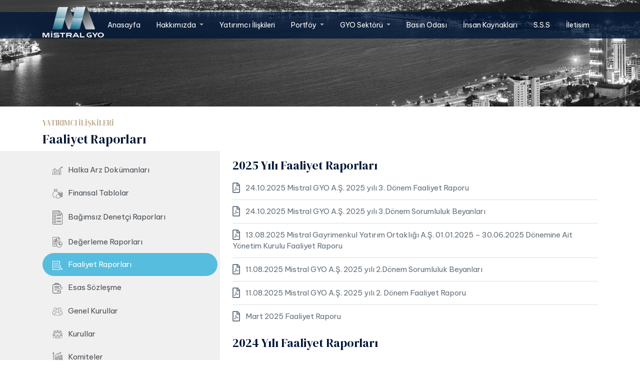

--- FILE ---
content_type: text/html; charset=UTF-8
request_url: https://www.mistralgyo.com.tr/tr/yatirimci-iliskileri-faaliyet-raporlari/5
body_size: 13043
content:
<!DOCTYPE html>
<html lang="tr">
    <head>
        <base href="https://www.mistralgyo.com.tr/" />
        <meta charset="utf-8">
        <meta name="viewport" content="width=device-width, initial-scale=1, shrink-to-fit=no">

        <title>Faaliyet Raporları - Mistral GYO</title>
        <meta name="description" content="Faaliyet Raporları" />
        <meta name="keywords" content="Faaliyet Raporları" />
        <meta name="author" content="Arce Yazılım">

        <link rel="shortcut icon" href="https://www.mistralgyo.com.tr/favicon.ico" type="image/x-icon"/>
        <link rel="canonical" href="https://www.mistralgyo.com.tr/tr/yatirimci-iliskileri-faaliyet-raporlar脹/5" />

        <link rel="preconnect" href="https://fonts.googleapis.com">
        <link rel="preconnect" href="https://fonts.gstatic.com" crossorigin>
        <link href="https://fonts.googleapis.com/css2?family=Be+Vietnam+Pro:ital,wght@0,300;0,400;0,500;0,600;1,700&family=DM+Serif+Display&display=swap" rel="stylesheet">

        <!-- Global core CSS -->
        <link rel="stylesheet" type="text/css" href="https://www.mistralgyo.com.tr/assets/global/css/global.css?v1631710756" />

        <!-- Custom styles for this template -->
        <link rel="stylesheet" type="text/css" href="https://www.mistralgyo.com.tr/assets/temalar/default/css/style.css?v1707906544" />

        
        <!-- google analytics -->
<script>
  (function(i,s,o,g,r,a,m){i['GoogleAnalyticsObject']=r;i[r]=i[r]||function(){
  (i[r].q=i[r].q||[]).push(arguments)},i[r].l=1*new Date();a=s.createElement(o),
  m=s.getElementsByTagName(o)[0];a.async=1;a.src=g;m.parentNode.insertBefore(a,m)
  })(window,document,'script','//web.archive.org/web/20240612055555/https://www.google-analytics.com/analytics.js','ga');
  ga('create', 'UA-76659109-1', 'auto');
  ga('send', 'pageview');
</script>
    </head>

    <body x-data>
        <!-- Navigation -->
<nav class="navbar navbar-expand-lg navbar-dark fixed-top">
    <div class="container">
        <a class="navbar-brand" href="https://www.mistralgyo.com.tr/tr" title="Mistral GYO">
    		<img src="https://www.mistralgyo.com.tr/uploads/images/202402/upload_65c0ac7800eff.png" alt="Mistral GYO" />
    	</a>
        <button class="navbar-toggler" type="button" data-toggle="collapse" data-target="#navbarResponsive">
      		<span class="navbar-toggler-icon"></span>
    	</button>
        <div class="collapse navbar-collapse" id="navbarResponsive">
            <div class="navbar-nav ml-auto">
                <ul class="navbar-nav mx-lg-auto"><li class="nav-item">    <a class="nav-link" href="https://www.mistralgyo.com.tr/tr" target="_self">Anasayfa    </a></li><li class="nav-item dropdown">    <a class="nav-link dropdown-toggle" href="#" id="Hakkımızda" data-toggle="dropdown" aria-haspopup="true" aria-expanded="false">Hakkımızda    </a>    <ul class="dropdown-menu" aria-labelledby="Hakkımızda"><li class="">    <a class="dropdown-item nav-link-sub" href="https://www.mistralgyo.com.tr/tr/icerik-mistral-gyo-organizasyon-艦emas谋/51" target="_self">Mistral GYO Organizasyon  Şeması    </a></li><li class="">    <a class="dropdown-item nav-link-sub" href="https://www.mistralgyo.com.tr/tr/icerik-mistral-gyo-kalite-politikas脹/54" target="_self">Mistral GYO Kalite Politikası    </a></li><li class="">    <a class="dropdown-item nav-link-sub" href="https://www.mistralgyo.com.tr/tr/icerik-mistral-gyo/44" target="_self">Mistral GYO    </a></li><li class="">    <a class="dropdown-item nav-link-sub" href="https://www.mistralgyo.com.tr/uploads/kisisel-veri-formu.pdf" target="_blank">Mistral GYO Kişisel Veri Formu    </a></li><li class="">    <a class="dropdown-item nav-link-sub" href="https://www.mistralgyo.com.tr/tr/icerik-mistral-gyo-gizlilik-politikas脹/47" target="_self">Mistral GYO Gizlilik Politikası    </a></li>    </ul></li><li class="nav-item">    <a class="nav-link" href="https://www.mistralgyo.com.tr/tr/yatirimci-iliskileri-halka-arz-dokumanlari/1" target="_self">Yatırımcı İlişkileri    </a></li><li class="nav-item dropdown">    <a class="nav-link dropdown-toggle" href="#" id="Portföy" data-toggle="dropdown" aria-haspopup="true" aria-expanded="false">Portföy    </a>    <ul class="dropdown-menu" aria-labelledby="Portföy"><li class="">    <a class="dropdown-item nav-link-sub" href="https://www.mistralgyo.com.tr/tr/projeler" target="_self">Projeler    </a></li><li class="">    <a class="dropdown-item nav-link-sub" href="https://www.mistralgyo.com.tr/tr" target="_self">Arsalar    </a></li>    </ul></li><li class="nav-item dropdown">    <a class="nav-link dropdown-toggle" href="#" id="GYO Sektörü" data-toggle="dropdown" aria-haspopup="true" aria-expanded="false">GYO Sektörü    </a>    <ul class="dropdown-menu" aria-labelledby="GYO Sektörü"><li class="">    <a class="dropdown-item nav-link-sub" href="https://www.mistralgyo.com.tr/tr/icerik-gyo-mevzuat脹/42" target="_self">GYO Mevzuatı    </a></li><li class="">    <a class="dropdown-item nav-link-sub" href="https://www.mistralgyo.com.tr/tr/icerik-聴lgili-linkler/43" target="_self">İlgili Linkler    </a></li>    </ul></li><li class="nav-item">    <a class="nav-link" href="https://www.mistralgyo.com.tr/tr/haberler" target="_self">Basın Odası    </a></li><li class="nav-item">    <a class="nav-link" href="https://www.mistralgyo.com.tr/tr/insan-kaynaklari" target="_self">İnsan Kaynakları    </a></li><li class="nav-item">    <a class="nav-link" href="https://www.mistralgyo.com.tr/tr/sss" target="_self">S.S.S    </a></li><li class="nav-item">    <a class="nav-link" href="https://www.mistralgyo.com.tr/tr/iletisim" target="_self">İletisim    </a></li></ul>            </div>
        </div>
    </div>
</nav>
        <header>
	<div id="carouselBanner" class="carousel slide carousel-fade" data-ride="carousel" data-interval="5000">
		
		<div class="carousel-inner">

			
    			    				<div class="carousel-item active image background-sub"
    				    >

    					    						<img src="https://www.mistralgyo.com.tr/assets/global/images/banner_default.jpg" class="d-block w-100">
    					
    				</div>
    			
    		
		</div>

			</div>
</header>
        
        <section class="my-4">
	<div class="container" id="bg-filter">
    	<div class="row">
			<div class="col-lg-12 mb-3">
				<h1 class="sayfa-basliklar">
					YATIRIMCI İLİŞKİLERİ
					<span class="d-block baslik-extra pt-2">Faaliyet Raporları</span>
				</h1>
			</div>

    		
				<div class="col-lg-4 position-relative d-none d-lg-block">
					<div id="filter" class="list-group">
												<a href="https://www.mistralgyo.com.tr/tr/yatirimci-iliskileri-halka-arz-dok端manlar脹/1" class="list-group-item list-group-item-action border-0 rounded-pill ">
							<img src="uploads/images/202402/upload_65c0d403ccad1.png" class="pr-2" width="28"> Halka Arz Dokümanları						</a>
												<a href="https://www.mistralgyo.com.tr/tr/yatirimci-iliskileri-finansal-tablolar/2" class="list-group-item list-group-item-action border-0 rounded-pill ">
							<img src="uploads/images/202402/upload_65c0d6366b4a1.png" class="pr-2" width="28"> Finansal Tablolar						</a>
												<a href="https://www.mistralgyo.com.tr/tr/yatirimci-iliskileri-badџd-msd-z-denetg-i-raporlard/3" class="list-group-item list-group-item-action border-0 rounded-pill ">
							<img src="uploads/images/202402/upload_65c0d64bbf665.png" class="pr-2" width="28"> Bağımsız Denetçi Raporları						</a>
												<a href="https://www.mistralgyo.com.tr/tr/yatirimci-iliskileri-deﾄ歹rleme-raporlarﾄｱ/4" class="list-group-item list-group-item-action border-0 rounded-pill ">
							<img src="uploads/images/202402/upload_65c0d6cce4eec.png" class="pr-2" width="28"> Değerleme Raporları						</a>
												<a href="https://www.mistralgyo.com.tr/tr/yatirimci-iliskileri-faaliyet-raporlar脹/5" class="list-group-item list-group-item-action border-0 rounded-pill active">
							<img src="uploads/images/202402/upload_65c0d6e14b4fa.png" class="pr-2" width="28"> Faaliyet Raporları						</a>
												<a href="https://www.mistralgyo.com.tr/tr/yatirimci-iliskileri-esas-sg-zleeџme/6" class="list-group-item list-group-item-action border-0 rounded-pill ">
							<img src="uploads/images/202402/upload_65c0d6f4804d9.png" class="pr-2" width="28"> Esas Sözleşme						</a>
												<a href="https://www.mistralgyo.com.tr/tr/yatirimci-iliskileri-genel-kurullar/7" class="list-group-item list-group-item-action border-0 rounded-pill ">
							<img src="uploads/images/202402/upload_65c0df39cb678.png" class="pr-2" width="28"> Genel Kurullar						</a>
												<a href="https://www.mistralgyo.com.tr/tr/yatirimci-iliskileri-kurullar/8" class="list-group-item list-group-item-action border-0 rounded-pill ">
							<img src="uploads/images/202402/upload_65c0df4bdd018.png" class="pr-2" width="28"> Kurullar						</a>
												<a href="https://www.mistralgyo.com.tr/tr/yatirimci-iliskileri-komiteler/9" class="list-group-item list-group-item-action border-0 rounded-pill ">
							<img src="uploads/images/202402/upload_65c0e067f0230.png" class="pr-2" width="28"> Komiteler						</a>
												<a href="https://www.mistralgyo.com.tr/tr/yatirimci-iliskileri-kar-dadџd-td-m-politikasd/10" class="list-group-item list-group-item-action border-0 rounded-pill ">
							<img src="uploads/images/202402/upload_65c0e032c8cf2.png" class="pr-2" width="28"> Kar Dağıtım Politikası						</a>
												<a href="https://www.mistralgyo.com.tr/tr/yatirimci-iliskileri-gњcretlendirme-politikasd/11" class="list-group-item list-group-item-action border-0 rounded-pill ">
							<img src="uploads/images/202402/upload_65c0dfdb1bfe8.png" class="pr-2" width="28"> Ücretlendirme Politikası						</a>
												<a href="https://www.mistralgyo.com.tr/tr/yatirimci-iliskileri-ﾃ奔el-durum-aﾃｧﾄｱklamalarﾄｱ/19" class="list-group-item list-group-item-action border-0 rounded-pill ">
							<img src="uploads/images/202402/upload_65cdd3f588c6b.png" class="pr-2" width="28"> Özel Durum Açıklamaları						</a>
												<a href="https://www.mistralgyo.com.tr/tr/yatirimci-iliskileri-聴mza-sirk端leri/20" class="list-group-item list-group-item-action border-0 rounded-pill ">
							<img src="uploads/images/202408/upload_66b21784769b6.png" class="pr-2" width="28"> İmza Sirküleri						</a>
												<a href="https://www.mistralgyo.com.tr/tr/yatirimci-iliskileri-ticari-sicil-gazetesi/13" class="list-group-item list-group-item-action border-0 rounded-pill ">
							<img src="uploads/images/202402/upload_65c0e04e9423d.png" class="pr-2" width="28"> Ticari Sicil Gazetesi						</a>
												<a href="https://www.mistralgyo.com.tr/tr/yatirimci-iliskileri-bilgi-toplum-hizmetleri/14" class="list-group-item list-group-item-action border-0 rounded-pill ">
							<img src="uploads/images/202402/upload_65c0e0a1ada7d.png" class="pr-2" width="28"> Bilgi Toplum Hizmetleri						</a>
												<a href="https://www.mistralgyo.com.tr/tr/yatirimci-iliskileri-ortakl脹k-yap脹s脹/15" class="list-group-item list-group-item-action border-0 rounded-pill ">
							<img src="uploads/images/202402/upload_65c0e0c175e08.png" class="pr-2" width="28"> Ortaklık Yapısı						</a>
												<a href="https://www.mistralgyo.com.tr/tr/yatirimci-iliskileri-kurumsal-yonetim/16" class="list-group-item list-group-item-action border-0 rounded-pill ">
							<img src="uploads/images/202402/upload_65c0e0d85e55d.png" class="pr-2" width="28"> Kurumsal Yönetim						</a>
												<a href="https://www.mistralgyo.com.tr/tr/yatirimci-iliskileri-yk-ve-ust-yonetim/17" class="list-group-item list-group-item-action border-0 rounded-pill ">
							<img src="uploads/images/202402/upload_65c0e15269a48.png" class="pr-2" width="28"> YK ve Üst Yönetim						</a>
												<a href="https://www.mistralgyo.com.tr/tr/yatirimci-iliskileri-mistral-gyo-ﾃ-rez-politikasﾄｱ/18" class="list-group-item list-group-item-action border-0 rounded-pill ">
							<img src="uploads/images/202402/upload_65c0e198bd4e7.png" class="pr-2" width="28"> Mistral GYO Çerez Politikası						</a>
											</div>
				</div>

				<div class="col-lg-12 d-block d-lg-none">
					<div id="filter" class="list-group">

						<div class="accordion" id="kategoriAccordion">
															<a href="#kategori-1" class="list-group-item mb-3 list-group-item-action border-0 rounded-pill accordion-toggle collapsed"
									data-toggle="collapse">
									<img src="uploads/images/202402/upload_65c0d403ccad1.png" class="pr-2" width="28"> Halka Arz Dokümanları								</a>
								<div id="kategori-1" class="collapse" data-parent="#kategoriAccordion">
									<div class="card-body">
																					<div class="col-12 mb-3">
												<h3 class="h4 text-dark-blue">2024 Yılı Halka Arz Dokümanları</h3>
												<ul class="list-group list-group-flush">
																											<li class="list-group-item bg-transparent pl-0"><i class="far fa-file-pdf fa-lg pr-2"></i>
															<a class="text-gray" href="uploads/files/202402/upload_65c0ee1749fe8.pdf" target="_blank">İzahname Dokümanı 1. Kısım</a>
														</li>
																											<li class="list-group-item bg-transparent pl-0"><i class="far fa-file-pdf fa-lg pr-2"></i>
															<a class="text-gray" href="uploads/files/202402/upload_65c0ef40a078c.pdf" target="_blank">İzahname Dokümanı 2. Kısım</a>
														</li>
																											<li class="list-group-item bg-transparent pl-0"><i class="far fa-file-pdf fa-lg pr-2"></i>
															<a class="text-gray" href="uploads/files/202402/upload_65c0f08287f6e.pdf" target="_blank">İzahname Dokümanı 3. Kısım</a>
														</li>
																											<li class="list-group-item bg-transparent pl-0"><i class="far fa-file-pdf fa-lg pr-2"></i>
															<a class="text-gray" href="uploads/files/202402/upload_65c4e1cfbd7d3.pdf" target="_blank">İzahname Dokümanı Ek 1</a>
														</li>
																											<li class="list-group-item bg-transparent pl-0"><i class="far fa-file-pdf fa-lg pr-2"></i>
															<a class="text-gray" href="uploads/files/202402/upload_65c4e1e27bba1.pdf" target="_blank">İzahname Dokümanı Ek 2</a>
														</li>
																											<li class="list-group-item bg-transparent pl-0"><i class="far fa-file-pdf fa-lg pr-2"></i>
															<a class="text-gray" href="uploads/files/202402/upload_65c4e218200d8.pdf" target="_blank">Tasarruf Sahiplerine Satış Duyurusu</a>
														</li>
																									</ul>
											</div>
																					<div class="col-12 mb-3">
												<h3 class="h4 text-dark-blue">2018 Yılı Halka Arz Dokümanları</h3>
												<ul class="list-group list-group-flush">
																											<li class="list-group-item bg-transparent pl-0"><i class="far fa-file-pdf fa-lg pr-2"></i>
															<a class="text-gray" href="uploads/files/202402/upload_65c4e252d1a6d.pdf" target="_blank">26.06.2018 tarihli İhraç Belgesi</a>
														</li>
																									</ul>
											</div>
																			</div>
								</div>
															<a href="#kategori-2" class="list-group-item mb-3 list-group-item-action border-0 rounded-pill accordion-toggle collapsed"
									data-toggle="collapse">
									<img src="uploads/images/202402/upload_65c0d6366b4a1.png" class="pr-2" width="28"> Finansal Tablolar								</a>
								<div id="kategori-2" class="collapse" data-parent="#kategoriAccordion">
									<div class="card-body">
																					<div class="col-12 mb-3">
												<h3 class="h4 text-dark-blue">2025 Yılı Finansal Tablolar</h3>
												<ul class="list-group list-group-flush">
																											<li class="list-group-item bg-transparent pl-0"><i class="far fa-file-pdf fa-lg pr-2"></i>
															<a class="text-gray" href="uploads/files/202511/upload_691c68436e983.pdf" target="_blank">12.11.2025 2025 Yılı 3. Dönem Kurum Geçici Vergi Beyannamesi Verilmesi</a>
														</li>
																											<li class="list-group-item bg-transparent pl-0"><i class="far fa-file-pdf fa-lg pr-2"></i>
															<a class="text-gray" href="uploads/files/202511/upload_691c660a360fd.pdf" target="_blank">24.10.2025 Mistral GYO 2025 yılı 3.Dönem Mali Tabloları</a>
														</li>
																											<li class="list-group-item bg-transparent pl-0"><i class="far fa-file-pdf fa-lg pr-2"></i>
															<a class="text-gray" href="uploads/files/202511/upload_691c63f7c0aa3.pdf" target="_blank">18.08.2025 2025 Yılı 2. Dönem Kurum Geçici Vergi Beyannamesi Verilmesi</a>
														</li>
																											<li class="list-group-item bg-transparent pl-0"><i class="far fa-file-pdf fa-lg pr-2"></i>
															<a class="text-gray" href="https://kap.org.tr/tr/Bildirim/1477565" target="_blank">13.08.2025 Katılım Finansı İlkeleri Bilgi Formu</a>
														</li>
																											<li class="list-group-item bg-transparent pl-0"><i class="far fa-file-pdf fa-lg pr-2"></i>
															<a class="text-gray" href="uploads/files/202511/upload_691c5e8e15fc8.pdf" target="_blank">12.08.2025 1 Ocak- 30 Haziran 2025 Tarihinde Sona Eren Ara Hesap Dönemine Ait Özet Finansal Tablolar ve Sınırlı Denetim Raporu</a>
														</li>
																											<li class="list-group-item bg-transparent pl-0"><i class="far fa-file-pdf fa-lg pr-2"></i>
															<a class="text-gray" href="uploads/files/202511/upload_691c594ea9040.pdf" target="_blank">11.08.2025 1 Ocak- 30 Haziran 2025 Tarihinde Sona Eren Ara Hesap Dönemine Ait Özet Finansal Tablolar ve Sınırlı Denetim Raporu</a>
														</li>
																											<li class="list-group-item bg-transparent pl-0"><i class="far fa-file-pdf fa-lg pr-2"></i>
															<a class="text-gray" href="uploads/files/202504/upload_681243be3a384.pdf" target="_blank">Mistral GYO Mart 2025 Solo Özkaynak Tablosu</a>
														</li>
																											<li class="list-group-item bg-transparent pl-0"><i class="far fa-file-pdf fa-lg pr-2"></i>
															<a class="text-gray" href="uploads/files/202504/upload_681243a86a62f.pdf" target="_blank">Mistral GYO Mart 2025 Solo Nakit Akış Tablosu</a>
														</li>
																											<li class="list-group-item bg-transparent pl-0"><i class="far fa-file-pdf fa-lg pr-2"></i>
															<a class="text-gray" href="uploads/files/202504/upload_68124393b1b5b.pdf" target="_blank">Mistral GYO Mart 2025 Solo Gelir Tablosu</a>
														</li>
																											<li class="list-group-item bg-transparent pl-0"><i class="far fa-file-pdf fa-lg pr-2"></i>
															<a class="text-gray" href="uploads/files/202504/upload_6812437e0aa85.pdf" target="_blank">Mistral GYO Mart 2025 Solo Bilanço</a>
														</li>
																									</ul>
											</div>
																					<div class="col-12 mb-3">
												<h3 class="h4 text-dark-blue">2024 Yılı Finansal Tablolar</h3>
												<ul class="list-group list-group-flush">
																											<li class="list-group-item bg-transparent pl-0"><i class="far fa-file-pdf fa-lg pr-2"></i>
															<a class="text-gray" href="uploads/files/202504/upload_680f7c7fce50c.pdf" target="_blank">Mistral GYO Aralık 2024 Solo Özkaynak Tablosu</a>
														</li>
																											<li class="list-group-item bg-transparent pl-0"><i class="far fa-file-pdf fa-lg pr-2"></i>
															<a class="text-gray" href="uploads/files/202504/upload_680f7c6b7a4f1.pdf" target="_blank">Mistral GYO Aralık 2024 Solo Nakit Akış Tablosu</a>
														</li>
																											<li class="list-group-item bg-transparent pl-0"><i class="far fa-file-pdf fa-lg pr-2"></i>
															<a class="text-gray" href="uploads/files/202504/upload_680f7c419de6d.pdf" target="_blank">Mistral GYO Aralık 2024 Solo Gelir Tablosu</a>
														</li>
																											<li class="list-group-item bg-transparent pl-0"><i class="far fa-file-pdf fa-lg pr-2"></i>
															<a class="text-gray" href="uploads/files/202504/upload_680f7c25370b1.pdf" target="_blank">Mistral GYO Aralık 2024 Solo Bilanço</a>
														</li>
																											<li class="list-group-item bg-transparent pl-0"><i class="far fa-file-pdf fa-lg pr-2"></i>
															<a class="text-gray" href="uploads/files/202411/upload_6724e1c37d12b.pdf" target="_blank">Mistral GYO Eylül 2024 Solo Özkaynak Tablosu</a>
														</li>
																											<li class="list-group-item bg-transparent pl-0"><i class="far fa-file-pdf fa-lg pr-2"></i>
															<a class="text-gray" href="uploads/files/202411/upload_6724e1aaa38ad.pdf" target="_blank">Mistral GYO Eylül 2024 Solo Nakit Akış Tablosu</a>
														</li>
																											<li class="list-group-item bg-transparent pl-0"><i class="far fa-file-pdf fa-lg pr-2"></i>
															<a class="text-gray" href="uploads/files/202411/upload_6724e1844b3b0.pdf" target="_blank">Mistral GYO Eylül 2024 Solo Gelir Tablosu</a>
														</li>
																											<li class="list-group-item bg-transparent pl-0"><i class="far fa-file-pdf fa-lg pr-2"></i>
															<a class="text-gray" href="uploads/files/202411/upload_6724e15b6d01c.pdf" target="_blank">Mistral GYO Eylül 2024 Solo Bilanço</a>
														</li>
																											<li class="list-group-item bg-transparent pl-0"><i class="far fa-file-pdf fa-lg pr-2"></i>
															<a class="text-gray" href="uploads/files/202410/upload_66ff9b4796869.pdf" target="_blank">Mistral GYO Haziran 2024 Solo Özkaynak Tablosu</a>
														</li>
																											<li class="list-group-item bg-transparent pl-0"><i class="far fa-file-pdf fa-lg pr-2"></i>
															<a class="text-gray" href="uploads/files/202410/upload_66ff9b2c876af.pdf" target="_blank">Mistral GYO Haziran 2024 Solo Nakit Akış Tablosu</a>
														</li>
																											<li class="list-group-item bg-transparent pl-0"><i class="far fa-file-pdf fa-lg pr-2"></i>
															<a class="text-gray" href="uploads/files/202410/upload_66ff9b0dcd5f3.pdf" target="_blank">Mistral GYO Haziran 2024 Solo Gelir Tablosu</a>
														</li>
																											<li class="list-group-item bg-transparent pl-0"><i class="far fa-file-pdf fa-lg pr-2"></i>
															<a class="text-gray" href="uploads/files/202410/upload_66ff9a6c9421e.pdf" target="_blank">Mistral GYO Haziran 2024 Solo Bilanço</a>
														</li>
																											<li class="list-group-item bg-transparent pl-0"><i class="far fa-file-pdf fa-lg pr-2"></i>
															<a class="text-gray" href="uploads/files/202410/upload_66fe6cdd8b864.pdf" target="_blank">Mistral GYO Mart 2024 Solo Özkaynak Tablosu</a>
														</li>
																											<li class="list-group-item bg-transparent pl-0"><i class="far fa-file-pdf fa-lg pr-2"></i>
															<a class="text-gray" href="uploads/files/202410/upload_66fe6c5789c07.pdf" target="_blank">Mistral GYO Mart 2024 Solo Nakit Akış Tablosu</a>
														</li>
																											<li class="list-group-item bg-transparent pl-0"><i class="far fa-file-pdf fa-lg pr-2"></i>
															<a class="text-gray" href="uploads/files/202410/upload_66fe6be984117.pdf" target="_blank">Mistral GYO Mart 2024 Solo Gelir Tablosu</a>
														</li>
																											<li class="list-group-item bg-transparent pl-0"><i class="far fa-file-pdf fa-lg pr-2"></i>
															<a class="text-gray" href="uploads/files/202410/upload_66fe6ba886f1a.pdf" target="_blank">Mistral GYO Mart 2024 Solo Bilanço</a>
														</li>
																									</ul>
											</div>
																					<div class="col-12 mb-3">
												<h3 class="h4 text-dark-blue">2023 Yılı Finansal Tablolar</h3>
												<ul class="list-group list-group-flush">
																											<li class="list-group-item bg-transparent pl-0"><i class="far fa-file-pdf fa-lg pr-2"></i>
															<a class="text-gray" href="uploads/files/202408/upload_66b245ff843d0.pdf" target="_blank"> Mistral GYO Aralık 2023 Solo Nakit Akış Tablosu</a>
														</li>
																											<li class="list-group-item bg-transparent pl-0"><i class="far fa-file-pdf fa-lg pr-2"></i>
															<a class="text-gray" href="uploads/files/202408/upload_66b245db33064.pdf" target="_blank">Mistral GYO Aralık 2023 Solo Özkaynak Tablosu</a>
														</li>
																											<li class="list-group-item bg-transparent pl-0"><i class="far fa-file-pdf fa-lg pr-2"></i>
															<a class="text-gray" href="uploads/files/202408/upload_66b244b806364.pdf" target="_blank">Mistral GYO Aralık 2023 Solo Gelir Tablosu</a>
														</li>
																											<li class="list-group-item bg-transparent pl-0"><i class="far fa-file-pdf fa-lg pr-2"></i>
															<a class="text-gray" href="uploads/files/202408/upload_66b24432e1c6c.pdf" target="_blank">Mistral GYO Aralık 2023 Solo Bilanço</a>
														</li>
																											<li class="list-group-item bg-transparent pl-0"><i class="far fa-file-pdf fa-lg pr-2"></i>
															<a class="text-gray" href="uploads/files/202402/upload_65c2271854bdd.pdf" target="_blank">Mistral GYO Eylül 2023 Solo Bilanço</a>
														</li>
																											<li class="list-group-item bg-transparent pl-0"><i class="far fa-file-pdf fa-lg pr-2"></i>
															<a class="text-gray" href="uploads/files/202402/upload_65c361fc0e9ad.pdf" target="_blank">Mistral GYO Eylül 2023 Solo Gelir Tablosu</a>
														</li>
																											<li class="list-group-item bg-transparent pl-0"><i class="far fa-file-pdf fa-lg pr-2"></i>
															<a class="text-gray" href="uploads/files/202402/upload_65c3621ac1b1f.pdf" target="_blank">Mistral GYO Eylül 2023 Solo Özkaynak Tablosu</a>
														</li>
																											<li class="list-group-item bg-transparent pl-0"><i class="far fa-file-pdf fa-lg pr-2"></i>
															<a class="text-gray" href="uploads/files/202402/upload_65c3623c386ab.pdf" target="_blank">Mistral GYO Eylül 2023 Solo Nakit Akış Tablosu</a>
														</li>
																											<li class="list-group-item bg-transparent pl-0"><i class="far fa-file-pdf fa-lg pr-2"></i>
															<a class="text-gray" href="uploads/files/202402/upload_65c3628157d38.pdf" target="_blank">Mistral GYO Haziran 2023 Solo Bilanço</a>
														</li>
																											<li class="list-group-item bg-transparent pl-0"><i class="far fa-file-pdf fa-lg pr-2"></i>
															<a class="text-gray" href="uploads/files/202402/upload_65c362b1d2d10.pdf" target="_blank">Mistral GYO Haziran 2023 Solo Gelir Tablosu</a>
														</li>
																											<li class="list-group-item bg-transparent pl-0"><i class="far fa-file-pdf fa-lg pr-2"></i>
															<a class="text-gray" href="uploads/files/202402/upload_65c3633ef1a0a.pdf" target="_blank">Mistral GYO Haziran 2023 Solo Özkaynak Tablosu</a>
														</li>
																											<li class="list-group-item bg-transparent pl-0"><i class="far fa-file-pdf fa-lg pr-2"></i>
															<a class="text-gray" href="uploads/files/202402/upload_65c363818b625.pdf" target="_blank">Mistral GYO Haziran 2023 Solo Nakit Akış Tablosu</a>
														</li>
																											<li class="list-group-item bg-transparent pl-0"><i class="far fa-file-pdf fa-lg pr-2"></i>
															<a class="text-gray" href="uploads/files/202402/upload_65c363f290473.pdf" target="_blank">Mistral GYO Mart 2023 Solo Bilanço</a>
														</li>
																											<li class="list-group-item bg-transparent pl-0"><i class="far fa-file-pdf fa-lg pr-2"></i>
															<a class="text-gray" href="uploads/files/202402/upload_65c364068dbf1.pdf" target="_blank">Mistral GYO Mart 2023 Solo Gelir Tablosu</a>
														</li>
																											<li class="list-group-item bg-transparent pl-0"><i class="far fa-file-pdf fa-lg pr-2"></i>
															<a class="text-gray" href="uploads/files/202402/upload_65c3641bc3d19.pdf" target="_blank">Mistral GYO Mart 2023 Solo Özkaynak Tablosu</a>
														</li>
																											<li class="list-group-item bg-transparent pl-0"><i class="far fa-file-pdf fa-lg pr-2"></i>
															<a class="text-gray" href="uploads/files/202402/upload_65c3644026ff1.pdf" target="_blank">Mistral GYO Mart 2023 Solo Nakit Akış Tablosu</a>
														</li>
																									</ul>
											</div>
																					<div class="col-12 mb-3">
												<h3 class="h4 text-dark-blue">2022 Yılı Finansal Tablolar</h3>
												<ul class="list-group list-group-flush">
																											<li class="list-group-item bg-transparent pl-0"><i class="far fa-file-pdf fa-lg pr-2"></i>
															<a class="text-gray" href="uploads/files/202402/upload_65c9c6c526e6d.pdf" target="_blank">Mistral GYO Aralık 2022 Solo Bilanço</a>
														</li>
																											<li class="list-group-item bg-transparent pl-0"><i class="far fa-file-pdf fa-lg pr-2"></i>
															<a class="text-gray" href="uploads/files/202402/upload_65c9c7327ca78.pdf" target="_blank">Mistral GYO Aralık 2022 Solo Gelir Tablosu</a>
														</li>
																											<li class="list-group-item bg-transparent pl-0"><i class="far fa-file-pdf fa-lg pr-2"></i>
															<a class="text-gray" href="uploads/files/202402/upload_65c9c8233954a.pdf" target="_blank">Mistral GYO Mart 2022 Solo Özkaynak Tablosu</a>
														</li>
																											<li class="list-group-item bg-transparent pl-0"><i class="far fa-file-pdf fa-lg pr-2"></i>
															<a class="text-gray" href="uploads/files/202402/upload_65c9c84db9f57.pdf" target="_blank">Mistral GYO Aralık 2022 Solo Nakit Akış Tablosu</a>
														</li>
																											<li class="list-group-item bg-transparent pl-0"><i class="far fa-file-pdf fa-lg pr-2"></i>
															<a class="text-gray" href="uploads/files/202402/upload_65c9c86f09f15.pdf" target="_blank">Mistral GYO Eylül 2022 Solo Bilanço</a>
														</li>
																											<li class="list-group-item bg-transparent pl-0"><i class="far fa-file-pdf fa-lg pr-2"></i>
															<a class="text-gray" href="uploads/files/202402/upload_65c9c8b5697df.pdf" target="_blank">Mistral GYO Eylül 2022 Solo Gelir Tablosu</a>
														</li>
																											<li class="list-group-item bg-transparent pl-0"><i class="far fa-file-pdf fa-lg pr-2"></i>
															<a class="text-gray" href="uploads/files/202402/upload_65c9c8ec58e12.pdf" target="_blank">Mistral GYO Eylül 2022 Solo Özkaynak Tablosu</a>
														</li>
																											<li class="list-group-item bg-transparent pl-0"><i class="far fa-file-pdf fa-lg pr-2"></i>
															<a class="text-gray" href="uploads/files/202402/upload_65c9c9aae0b96.pdf" target="_blank">Mistral GYO Eylül 2022 Solo Nakit Akış Tablosu</a>
														</li>
																											<li class="list-group-item bg-transparent pl-0"><i class="far fa-file-pdf fa-lg pr-2"></i>
															<a class="text-gray" href="uploads/files/202402/upload_65c9d14dc62d8.pdf" target="_blank">Mistral GYO Haziran 2022 Solo Bilanço</a>
														</li>
																											<li class="list-group-item bg-transparent pl-0"><i class="far fa-file-pdf fa-lg pr-2"></i>
															<a class="text-gray" href="uploads/files/202402/upload_65c9d19974396.pdf" target="_blank">Mistral GYO Haziran 2022 Solo Gelir Tablosu</a>
														</li>
																											<li class="list-group-item bg-transparent pl-0"><i class="far fa-file-pdf fa-lg pr-2"></i>
															<a class="text-gray" href="uploads/files/202402/upload_65c9d1d43d820.pdf" target="_blank">Mistral GYO Haziran 2022 Solo Özkaynak Tablosu</a>
														</li>
																											<li class="list-group-item bg-transparent pl-0"><i class="far fa-file-pdf fa-lg pr-2"></i>
															<a class="text-gray" href="uploads/files/202402/upload_65c9d20671baa.pdf" target="_blank">Mistral GYO Haziran 2022 Solo Nakit Akış Tablosu</a>
														</li>
																											<li class="list-group-item bg-transparent pl-0"><i class="far fa-file-pdf fa-lg pr-2"></i>
															<a class="text-gray" href="uploads/files/202402/upload_65c9d2b0bc28d.pdf" target="_blank">Mistral GYO Mart 2022 Solo Bilanço</a>
														</li>
																											<li class="list-group-item bg-transparent pl-0"><i class="far fa-file-pdf fa-lg pr-2"></i>
															<a class="text-gray" href="uploads/files/202402/upload_65c9d2cd1ddce.pdf" target="_blank">Mistral GYO Mart 2022 Solo Gelir Tablosu</a>
														</li>
																											<li class="list-group-item bg-transparent pl-0"><i class="far fa-file-pdf fa-lg pr-2"></i>
															<a class="text-gray" href="uploads/files/202402/upload_65c9d2e374dd6.pdf" target="_blank">Mistral GYO Mart 2022 Solo Özkaynak Tablosu</a>
														</li>
																											<li class="list-group-item bg-transparent pl-0"><i class="far fa-file-pdf fa-lg pr-2"></i>
															<a class="text-gray" href="uploads/files/202402/upload_65c9d3005514d.pdf" target="_blank">Mistral GYO Mart 2022 Solo Nakit Akış Tablosu</a>
														</li>
																									</ul>
											</div>
																					<div class="col-12 mb-3">
												<h3 class="h4 text-dark-blue">2021 Yılı Finansal Tablolar</h3>
												<ul class="list-group list-group-flush">
																											<li class="list-group-item bg-transparent pl-0"><i class="far fa-file-pdf fa-lg pr-2"></i>
															<a class="text-gray" href="uploads/files/202402/upload_65c9d37929f07.pdf" target="_blank">Mistral GYO Aralık 2021 Solo Bilanço</a>
														</li>
																											<li class="list-group-item bg-transparent pl-0"><i class="far fa-file-pdf fa-lg pr-2"></i>
															<a class="text-gray" href="uploads/files/202402/upload_65c9d3f0b0194.pdf" target="_blank">Mistral GYO Aralık 2021 Solo Gelir Tablosu</a>
														</li>
																											<li class="list-group-item bg-transparent pl-0"><i class="far fa-file-pdf fa-lg pr-2"></i>
															<a class="text-gray" href="uploads/files/202402/upload_65c9d454c913f.pdf" target="_blank">Mistral GYO Aralık 2021 Solo Özkaynak Tablosu</a>
														</li>
																											<li class="list-group-item bg-transparent pl-0"><i class="far fa-file-pdf fa-lg pr-2"></i>
															<a class="text-gray" href="uploads/files/202402/upload_65c9d4960900f.pdf" target="_blank">Mistral GYO Aralık 2021 Solo Nakit Akış Tablosu</a>
														</li>
																											<li class="list-group-item bg-transparent pl-0"><i class="far fa-file-pdf fa-lg pr-2"></i>
															<a class="text-gray" href="uploads/files/202402/upload_65c9d5807bb95.pdf" target="_blank">Mistral GYO Mart 2021 Solo Bilanço</a>
														</li>
																											<li class="list-group-item bg-transparent pl-0"><i class="far fa-file-pdf fa-lg pr-2"></i>
															<a class="text-gray" href="uploads/files/202402/upload_65c9d5cb5bf6b.pdf" target="_blank">Mistral GYO Mart 2021 Solo Gelir Tablosu</a>
														</li>
																											<li class="list-group-item bg-transparent pl-0"><i class="far fa-file-pdf fa-lg pr-2"></i>
															<a class="text-gray" href="uploads/files/202402/upload_65c9dcc9e232d.pdf" target="_blank">Mistral GYO Mart 2021 Solo Özkaynak Tablosu</a>
														</li>
																											<li class="list-group-item bg-transparent pl-0"><i class="far fa-file-pdf fa-lg pr-2"></i>
															<a class="text-gray" href="uploads/files/202402/upload_65c9dcfd9fa52.pdf" target="_blank">Mistral GYO Mart 2021 Solo Nakit Akış Tablosu</a>
														</li>
																											<li class="list-group-item bg-transparent pl-0"><i class="far fa-file-pdf fa-lg pr-2"></i>
															<a class="text-gray" href="uploads/files/202402/upload_65c9ed6aba8bc.pdf" target="_blank">Mistral GYO Haziran 2021 Solo Bilanço</a>
														</li>
																											<li class="list-group-item bg-transparent pl-0"><i class="far fa-file-pdf fa-lg pr-2"></i>
															<a class="text-gray" href="uploads/files/202402/upload_65c9ed9567747.pdf" target="_blank">Mistral GYO Haziran 2021 Solo Gelir Tablosu</a>
														</li>
																											<li class="list-group-item bg-transparent pl-0"><i class="far fa-file-pdf fa-lg pr-2"></i>
															<a class="text-gray" href="uploads/files/202402/upload_65c9ee7f70b84.pdf" target="_blank">Mistral GYO Haziran 2021 Solo Özkaynak Tablosu</a>
														</li>
																											<li class="list-group-item bg-transparent pl-0"><i class="far fa-file-pdf fa-lg pr-2"></i>
															<a class="text-gray" href="uploads/files/202402/upload_65c9eea3e39ac.pdf" target="_blank">Mistral GYO Haziran 2021 Solo Nakit Akış Tablosu</a>
														</li>
																											<li class="list-group-item bg-transparent pl-0"><i class="far fa-file-pdf fa-lg pr-2"></i>
															<a class="text-gray" href="uploads/files/202402/upload_65c9ef9803d58.pdf" target="_blank">Mistral GYO Eylül 2021 Solo Bilanço</a>
														</li>
																											<li class="list-group-item bg-transparent pl-0"><i class="far fa-file-pdf fa-lg pr-2"></i>
															<a class="text-gray" href="uploads/files/202402/upload_65c9f01af1424.pdf" target="_blank">Mistral GYO Eylül 2021 Solo Gelir Tablosu</a>
														</li>
																											<li class="list-group-item bg-transparent pl-0"><i class="far fa-file-pdf fa-lg pr-2"></i>
															<a class="text-gray" href="uploads/files/202402/upload_65c9f09aa93d0.pdf" target="_blank">Mistral GYO Eylül 2021 Solo Özkaynak Tablosu</a>
														</li>
																											<li class="list-group-item bg-transparent pl-0"><i class="far fa-file-pdf fa-lg pr-2"></i>
															<a class="text-gray" href="uploads/files/202402/upload_65c9f0d90ea34.pdf" target="_blank">Mistral GYO Eylül 2021 Solo Nakit Akış Tablosu</a>
														</li>
																									</ul>
											</div>
																					<div class="col-12 mb-3">
												<h3 class="h4 text-dark-blue">2020 Yılı Finansal Tablolar</h3>
												<ul class="list-group list-group-flush">
																											<li class="list-group-item bg-transparent pl-0"><i class="far fa-file-pdf fa-lg pr-2"></i>
															<a class="text-gray" href="uploads/files/202402/upload_65c9f1b20b956.pdf" target="_blank">Mistral GYO Aralık 2020 Solo Bilanço</a>
														</li>
																											<li class="list-group-item bg-transparent pl-0"><i class="far fa-file-pdf fa-lg pr-2"></i>
															<a class="text-gray" href="uploads/files/202402/upload_65c9f39aea041.pdf" target="_blank">Mistral GYO Aralık 2020 Solo Gelir Tablosu</a>
														</li>
																											<li class="list-group-item bg-transparent pl-0"><i class="far fa-file-pdf fa-lg pr-2"></i>
															<a class="text-gray" href="uploads/files/202402/upload_65c9f6813937e.pdf" target="_blank">Mistral GYO Aralık 2020 Solo Özkaynak Tablosu</a>
														</li>
																											<li class="list-group-item bg-transparent pl-0"><i class="far fa-file-pdf fa-lg pr-2"></i>
															<a class="text-gray" href="uploads/files/202402/upload_65c9f6d733bd8.pdf" target="_blank">Mistral GYO Aralık 2020 Solo Nakit Akış Tablosu</a>
														</li>
																											<li class="list-group-item bg-transparent pl-0"><i class="far fa-file-pdf fa-lg pr-2"></i>
															<a class="text-gray" href="uploads/files/202402/upload_65c9f70d578db.pdf" target="_blank">Mistral GYO Eylül 2020 Solo Bilanço</a>
														</li>
																											<li class="list-group-item bg-transparent pl-0"><i class="far fa-file-pdf fa-lg pr-2"></i>
															<a class="text-gray" href="uploads/files/202402/upload_65c9f736e3020.pdf" target="_blank">Mistral GYO Eylül 2020 Solo Gelir Tablosu</a>
														</li>
																											<li class="list-group-item bg-transparent pl-0"><i class="far fa-file-pdf fa-lg pr-2"></i>
															<a class="text-gray" href="uploads/files/202402/upload_65c9f7b84eb90.pdf" target="_blank">Mistral GYO Eylül 2020 Solo Özkaynak Tablosu</a>
														</li>
																											<li class="list-group-item bg-transparent pl-0"><i class="far fa-file-pdf fa-lg pr-2"></i>
															<a class="text-gray" href="uploads/files/202402/upload_65c9f7d0700ed.pdf" target="_blank">Mistral GYO Eylül 2020 Solo Nakit Akış Tablosu</a>
														</li>
																											<li class="list-group-item bg-transparent pl-0"><i class="far fa-file-pdf fa-lg pr-2"></i>
															<a class="text-gray" href="uploads/files/202402/upload_65c9f856ab243.pdf" target="_blank">Mistral GYO Haziran 2020 Solo Bilanço</a>
														</li>
																											<li class="list-group-item bg-transparent pl-0"><i class="far fa-file-pdf fa-lg pr-2"></i>
															<a class="text-gray" href="uploads/files/202402/upload_65c9f8a33ad9e.pdf" target="_blank">Mistral GYO Haziran 2020 Solo Gelir Tablosu</a>
														</li>
																											<li class="list-group-item bg-transparent pl-0"><i class="far fa-file-pdf fa-lg pr-2"></i>
															<a class="text-gray" href="uploads/files/202402/upload_65c9f8c89d831.pdf" target="_blank">Mistral GYO Haziran 2020 Solo Özkaynak Tablosu</a>
														</li>
																											<li class="list-group-item bg-transparent pl-0"><i class="far fa-file-pdf fa-lg pr-2"></i>
															<a class="text-gray" href="uploads/files/202402/upload_65c9f9561f2df.pdf" target="_blank">Mistral GYO Haziran 2020 Solo Nakit Akış Tablosu</a>
														</li>
																											<li class="list-group-item bg-transparent pl-0"><i class="far fa-file-pdf fa-lg pr-2"></i>
															<a class="text-gray" href="uploads/files/202402/upload_65c9f9887d2df.pdf" target="_blank">Mistral GYO Mart 2020 Solo Bilanço</a>
														</li>
																											<li class="list-group-item bg-transparent pl-0"><i class="far fa-file-pdf fa-lg pr-2"></i>
															<a class="text-gray" href="uploads/files/202402/upload_65c9f9b135b04.pdf" target="_blank">Mistral GYO Mart 2020 Solo Özkaynak Tablosu</a>
														</li>
																											<li class="list-group-item bg-transparent pl-0"><i class="far fa-file-pdf fa-lg pr-2"></i>
															<a class="text-gray" href="uploads/files/202402/upload_65c9faa5f031e.pdf" target="_blank">Mistral GYO Mart 2020 Solo Gelir Tablosu</a>
														</li>
																											<li class="list-group-item bg-transparent pl-0"><i class="far fa-file-pdf fa-lg pr-2"></i>
															<a class="text-gray" href="uploads/files/202402/upload_65c9fadb81d85.pdf" target="_blank">Mistral GYO Mart 2020 Solo Nakit Akış Tablosu</a>
														</li>
																											<li class="list-group-item bg-transparent pl-0"><i class="far fa-file-pdf fa-lg pr-2"></i>
															<a class="text-gray" href="uploads/files/202402/upload_65c9fc0d440f8.pdf" target="_blank">Mistral GYO Mart 2020 Konsolide Tablosu</a>
														</li>
																									</ul>
											</div>
																					<div class="col-12 mb-3">
												<h3 class="h4 text-dark-blue">2019 Yılı Finansal Tablolar</h3>
												<ul class="list-group list-group-flush">
																											<li class="list-group-item bg-transparent pl-0"><i class="far fa-file-pdf fa-lg pr-2"></i>
															<a class="text-gray" href="uploads/files/202402/upload_65c9fc60bd0f9.pdf" target="_blank">Mistral GYO Haziran 2019 Solo Bilanço</a>
														</li>
																											<li class="list-group-item bg-transparent pl-0"><i class="far fa-file-pdf fa-lg pr-2"></i>
															<a class="text-gray" href="uploads/files/202402/upload_65c9fc8552dbb.pdf" target="_blank">Mistral GYO Haziran 2019 Solo Özkaynak Tablosu</a>
														</li>
																											<li class="list-group-item bg-transparent pl-0"><i class="far fa-file-pdf fa-lg pr-2"></i>
															<a class="text-gray" href="uploads/files/202402/upload_65c9fcd41a166.pdf" target="_blank">Mistral GYO Haziran 2019 Solo Gelir Tablosu</a>
														</li>
																											<li class="list-group-item bg-transparent pl-0"><i class="far fa-file-pdf fa-lg pr-2"></i>
															<a class="text-gray" href="uploads/files/202402/upload_65ca016242118.pdf" target="_blank">Mistral GYO Haziran 2019  Solo Nakit Akış Tablosu</a>
														</li>
																											<li class="list-group-item bg-transparent pl-0"><i class="far fa-file-pdf fa-lg pr-2"></i>
															<a class="text-gray" href="uploads/files/202402/upload_65ca018fd58ca.pdf" target="_blank">Mistral GYO Mart 2019 Solo Bilanço</a>
														</li>
																											<li class="list-group-item bg-transparent pl-0"><i class="far fa-file-pdf fa-lg pr-2"></i>
															<a class="text-gray" href="uploads/files/202402/upload_65ca01bcd2846.pdf" target="_blank">Mistral GYO Mart 2019 Solo Özkaynak Tablosu</a>
														</li>
																											<li class="list-group-item bg-transparent pl-0"><i class="far fa-file-pdf fa-lg pr-2"></i>
															<a class="text-gray" href="uploads/files/202402/upload_65ca0285e2669.pdf" target="_blank">Mistral GYO Mart 2019  Solo Nakit Akış Tablosu</a>
														</li>
																											<li class="list-group-item bg-transparent pl-0"><i class="far fa-file-pdf fa-lg pr-2"></i>
															<a class="text-gray" href="uploads/files/202402/upload_65ca02d5c511a.pdf" target="_blank">Mistral GYO Aralık 2019 Solo Bilanço</a>
														</li>
																											<li class="list-group-item bg-transparent pl-0"><i class="far fa-file-pdf fa-lg pr-2"></i>
															<a class="text-gray" href="uploads/files/202402/upload_65ca030389715.pdf" target="_blank">Mistral GYO Aralık 2019 Solo Özkaynak Tablosu</a>
														</li>
																											<li class="list-group-item bg-transparent pl-0"><i class="far fa-file-pdf fa-lg pr-2"></i>
															<a class="text-gray" href="uploads/files/202402/upload_65ca033bbda31.pdf" target="_blank">Mistral GYO Aralık 2019 Solo Gelir Tablosu</a>
														</li>
																											<li class="list-group-item bg-transparent pl-0"><i class="far fa-file-pdf fa-lg pr-2"></i>
															<a class="text-gray" href="uploads/files/202402/upload_65ca038feffb1.pdf" target="_blank">Mistral GYO Aralık 2019  Solo Nakit Akış Tablosu</a>
														</li>
																											<li class="list-group-item bg-transparent pl-0"><i class="far fa-file-pdf fa-lg pr-2"></i>
															<a class="text-gray" href="uploads/files/202402/upload_65ca08749249f.pdf" target="_blank">Mistral GYO Eylül 2019 Solo Bilanço</a>
														</li>
																											<li class="list-group-item bg-transparent pl-0"><i class="far fa-file-pdf fa-lg pr-2"></i>
															<a class="text-gray" href="uploads/files/202402/upload_65ca08a2719a1.pdf" target="_blank">Mistral GYO Eylül 2019 Solo Özkaynak Tablosu</a>
														</li>
																											<li class="list-group-item bg-transparent pl-0"><i class="far fa-file-pdf fa-lg pr-2"></i>
															<a class="text-gray" href="uploads/files/202402/upload_65ca08cdda922.pdf" target="_blank">Mistral GYO Eylül 2019 Solo Gelir Tablosu</a>
														</li>
																											<li class="list-group-item bg-transparent pl-0"><i class="far fa-file-pdf fa-lg pr-2"></i>
															<a class="text-gray" href="uploads/files/202402/upload_65ca0910eaa11.pdf" target="_blank">Mistral GYO Eylül 2019  Solo Nakit Akış Tablosu</a>
														</li>
																									</ul>
											</div>
																					<div class="col-12 mb-3">
												<h3 class="h4 text-dark-blue">2018 Yılı Finansal Tablolar</h3>
												<ul class="list-group list-group-flush">
																											<li class="list-group-item bg-transparent pl-0"><i class="far fa-file-pdf fa-lg pr-2"></i>
															<a class="text-gray" href="uploads/files/202402/upload_65cb3cf8d512a.pdf" target="_blank">MİSTRAL GYO Aralık 2018 Konsolide Bilanço</a>
														</li>
																											<li class="list-group-item bg-transparent pl-0"><i class="far fa-file-pdf fa-lg pr-2"></i>
															<a class="text-gray" href="uploads/files/202402/upload_65cb3d260ffc1.pdf" target="_blank">MİSTRAL GYO Aralık 2018 Solo Bilanço</a>
														</li>
																											<li class="list-group-item bg-transparent pl-0"><i class="far fa-file-pdf fa-lg pr-2"></i>
															<a class="text-gray" href="uploads/files/202402/upload_65cb3db527835.pdf" target="_blank">Mistral GYO Aralık 2018 Özkaynak Tablosu Konsolide</a>
														</li>
																											<li class="list-group-item bg-transparent pl-0"><i class="far fa-file-pdf fa-lg pr-2"></i>
															<a class="text-gray" href="uploads/files/202402/upload_65cb3e2bb1e1d.pdf" target="_blank">Mistral GYO Aralık 2018 Özkaynak Tablosu Solo</a>
														</li>
																											<li class="list-group-item bg-transparent pl-0"><i class="far fa-file-pdf fa-lg pr-2"></i>
															<a class="text-gray" href="uploads/files/202402/upload_65cb3ebaaa754.pdf" target="_blank">Mistral GYO Aralık 2018 Gelir Tablosu Konsolide</a>
														</li>
																											<li class="list-group-item bg-transparent pl-0"><i class="far fa-file-pdf fa-lg pr-2"></i>
															<a class="text-gray" href="uploads/files/202402/upload_65cb3f160dbbd.pdf" target="_blank">Mistral GYO Aralık 2018 Gelir Tablosu Solo</a>
														</li>
																											<li class="list-group-item bg-transparent pl-0"><i class="far fa-file-pdf fa-lg pr-2"></i>
															<a class="text-gray" href="uploads/files/202402/upload_65cb3fa317c0b.pdf" target="_blank">Mistral GYO Aralık 2018 Nakit Akış Tablosu Konsolide</a>
														</li>
																											<li class="list-group-item bg-transparent pl-0"><i class="far fa-file-pdf fa-lg pr-2"></i>
															<a class="text-gray" href="uploads/files/202402/upload_65cb40657732d.pdf" target="_blank">Mistral GYO Aralık 2018 Nakit Akış Tablosu Solo</a>
														</li>
																											<li class="list-group-item bg-transparent pl-0"><i class="far fa-file-pdf fa-lg pr-2"></i>
															<a class="text-gray" href="uploads/files/202402/upload_65cb41debe68a.pdf" target="_blank">MİSTRAL GYO Eylül 2018 Konsolide Bilanço</a>
														</li>
																											<li class="list-group-item bg-transparent pl-0"><i class="far fa-file-pdf fa-lg pr-2"></i>
															<a class="text-gray" href="uploads/files/202402/upload_65cb42140278b.pdf" target="_blank">MİSTRAL GYO Eylül 2018 Solo Bilanço</a>
														</li>
																											<li class="list-group-item bg-transparent pl-0"><i class="far fa-file-pdf fa-lg pr-2"></i>
															<a class="text-gray" href="uploads/files/202402/upload_65cb427e2b427.pdf" target="_blank">Mistral GYO Eylül 2018 Özkaynak Tablosu Konsolide</a>
														</li>
																											<li class="list-group-item bg-transparent pl-0"><i class="far fa-file-pdf fa-lg pr-2"></i>
															<a class="text-gray" href="uploads/files/202402/upload_65cb42a250254.pdf" target="_blank">Mistral GYO Eylül 2018 Gelir Tablosu Konsolide</a>
														</li>
																											<li class="list-group-item bg-transparent pl-0"><i class="far fa-file-pdf fa-lg pr-2"></i>
															<a class="text-gray" href="uploads/files/202402/upload_65cb43025fe90.pdf" target="_blank">Mistral GYO Eylül 2018 Gelir Tablosu Solo</a>
														</li>
																											<li class="list-group-item bg-transparent pl-0"><i class="far fa-file-pdf fa-lg pr-2"></i>
															<a class="text-gray" href="uploads/files/202402/upload_65cb432a2856c.pdf" target="_blank">Mistral GYO Eylül 2018 Nakit Akış Tablosu Konsolide</a>
														</li>
																											<li class="list-group-item bg-transparent pl-0"><i class="far fa-file-pdf fa-lg pr-2"></i>
															<a class="text-gray" href="uploads/files/202402/upload_65cb43a7a025c.pdf" target="_blank">Mistral GYO Eylül 2018 Nakit Akış Tablosu Solo</a>
														</li>
																											<li class="list-group-item bg-transparent pl-0"><i class="far fa-file-pdf fa-lg pr-2"></i>
															<a class="text-gray" href="uploads/files/202402/upload_65cb44b3a1ee8.pdf" target="_blank">MİSTRAL GYO Haziran 2018 Konsolide Bilanço</a>
														</li>
																											<li class="list-group-item bg-transparent pl-0"><i class="far fa-file-pdf fa-lg pr-2"></i>
															<a class="text-gray" href="uploads/files/202402/upload_65cb44d23fee7.pdf" target="_blank">MİSTRAL GYO Haziran 2018 Solo Bilanço</a>
														</li>
																											<li class="list-group-item bg-transparent pl-0"><i class="far fa-file-pdf fa-lg pr-2"></i>
															<a class="text-gray" href="uploads/files/202402/upload_65cb45cccadf7.pdf" target="_blank">MİSTRAL GYO Haziran 2018 Özkaynak Tablosu Konsolide</a>
														</li>
																											<li class="list-group-item bg-transparent pl-0"><i class="far fa-file-pdf fa-lg pr-2"></i>
															<a class="text-gray" href="uploads/files/202402/upload_65cb489d87c7f.pdf" target="_blank">MİSTRAL GYO Haziran 2018 Özkaynak Tablosu Solo</a>
														</li>
																											<li class="list-group-item bg-transparent pl-0"><i class="far fa-file-pdf fa-lg pr-2"></i>
															<a class="text-gray" href="uploads/files/202402/upload_65cb4a137cc6e.pdf" target="_blank">MİSTRAL GYO Haziran 2018 Gelir Tablosu Solo</a>
														</li>
																											<li class="list-group-item bg-transparent pl-0"><i class="far fa-file-pdf fa-lg pr-2"></i>
															<a class="text-gray" href="uploads/files/202402/upload_65cb4a3a59a51.pdf" target="_blank">MİSTRAL GYO Haziran 2018 Gelir Tablosu Konsolide</a>
														</li>
																											<li class="list-group-item bg-transparent pl-0"><i class="far fa-file-pdf fa-lg pr-2"></i>
															<a class="text-gray" href="uploads/files/202402/upload_65cb4ad3be3f2.pdf" target="_blank">Mistral GYO Haziran 2018 Nakit Akış Tablosu Konsolide</a>
														</li>
																											<li class="list-group-item bg-transparent pl-0"><i class="far fa-file-pdf fa-lg pr-2"></i>
															<a class="text-gray" href="uploads/files/202402/upload_65cb4aee1f1dc.pdf" target="_blank">Mistral GYO Haziran 2018 Nakit Akış Tablosu Solo</a>
														</li>
																											<li class="list-group-item bg-transparent pl-0"><i class="far fa-file-pdf fa-lg pr-2"></i>
															<a class="text-gray" href="uploads/files/202402/upload_65cb4bd52995f.pdf" target="_blank">MİSTRAL GYO Mart 2018 Konsolide Bilanço</a>
														</li>
																											<li class="list-group-item bg-transparent pl-0"><i class="far fa-file-pdf fa-lg pr-2"></i>
															<a class="text-gray" href="uploads/files/202402/upload_65cb4bf0291f0.pdf" target="_blank">MİSTRAL GYO Mart 2018 Solo Bilanço</a>
														</li>
																											<li class="list-group-item bg-transparent pl-0"><i class="far fa-file-pdf fa-lg pr-2"></i>
															<a class="text-gray" href="uploads/files/202402/upload_65cb4c612f7b7.pdf" target="_blank">MİSTRAL GYO Mart 2018 Konsolide Özkaynak Tablosu</a>
														</li>
																											<li class="list-group-item bg-transparent pl-0"><i class="far fa-file-pdf fa-lg pr-2"></i>
															<a class="text-gray" href="uploads/files/202402/upload_65cb4c7596298.pdf" target="_blank">MİSTRAL GYO Mart 2018 Solo Özkaynak Tablosu</a>
														</li>
																											<li class="list-group-item bg-transparent pl-0"><i class="far fa-file-pdf fa-lg pr-2"></i>
															<a class="text-gray" href="uploads/files/202402/upload_65cb4dd060c3c.pdf" target="_blank">MİSTRAL GYO Mart 2018 Konsolide Gelir Tablosu</a>
														</li>
																											<li class="list-group-item bg-transparent pl-0"><i class="far fa-file-pdf fa-lg pr-2"></i>
															<a class="text-gray" href="uploads/files/202402/upload_65cb4e0705756.pdf" target="_blank">MİSTRAL GYO Mart 2018 Solo Gelir Tablosu</a>
														</li>
																											<li class="list-group-item bg-transparent pl-0"><i class="far fa-file-pdf fa-lg pr-2"></i>
															<a class="text-gray" href="uploads/files/202402/upload_65cb4f56ac59f.pdf" target="_blank">Mistral GYO Mart 2018 Nakit Akış Tablosu Konsolide</a>
														</li>
																											<li class="list-group-item bg-transparent pl-0"><i class="far fa-file-pdf fa-lg pr-2"></i>
															<a class="text-gray" href="uploads/files/202402/upload_65cb4f8e24596.pdf" target="_blank">Mistral GYO Mart 2018 Nakit Akış Tablosu Solo</a>
														</li>
																									</ul>
											</div>
																					<div class="col-12 mb-3">
												<h3 class="h4 text-dark-blue">2017 Yılı Finansal Tablolar</h3>
												<ul class="list-group list-group-flush">
																											<li class="list-group-item bg-transparent pl-0"><i class="far fa-file-pdf fa-lg pr-2"></i>
															<a class="text-gray" href="uploads/files/202402/upload_65cb51a52eb52.pdf" target="_blank">MİSTRAL GYO Aralık 2017 Konsolide Bilanço</a>
														</li>
																											<li class="list-group-item bg-transparent pl-0"><i class="far fa-file-pdf fa-lg pr-2"></i>
															<a class="text-gray" href="uploads/files/202402/upload_65cb51efc4dfb.pdf" target="_blank">MİSTRAL GYO Aralık 2017 Solo Bilanço</a>
														</li>
																											<li class="list-group-item bg-transparent pl-0"><i class="far fa-file-pdf fa-lg pr-2"></i>
															<a class="text-gray" href="uploads/files/202402/upload_65cb52b841def.pdf" target="_blank">MİSTRAL GYO Aralık 2017 Konsolide Özkaynak Tablosu</a>
														</li>
																											<li class="list-group-item bg-transparent pl-0"><i class="far fa-file-pdf fa-lg pr-2"></i>
															<a class="text-gray" href="uploads/files/202402/upload_65cb53ac1b52a.pdf" target="_blank">MİSTRAL GYO Aralık 2017 Gelir Tablosu Konsolide</a>
														</li>
																											<li class="list-group-item bg-transparent pl-0"><i class="far fa-file-pdf fa-lg pr-2"></i>
															<a class="text-gray" href="uploads/files/202402/upload_65cb538462235.pdf" target="_blank">MİSTRAL GYO Aralık 2017 Solo Özkaynak Tablosu</a>
														</li>
																											<li class="list-group-item bg-transparent pl-0"><i class="far fa-file-pdf fa-lg pr-2"></i>
															<a class="text-gray" href="uploads/files/202402/upload_65cb53e9eb00e.pdf" target="_blank">MİSTRAL GYO Aralık 2017 Gelir Tablosu Solo</a>
														</li>
																											<li class="list-group-item bg-transparent pl-0"><i class="far fa-file-pdf fa-lg pr-2"></i>
															<a class="text-gray" href="uploads/files/202402/upload_65cb540e9cdbb.pdf" target="_blank">MİSTRAL GYO Aralık 2017 Nakit Akış Tablosu Konsolide</a>
														</li>
																											<li class="list-group-item bg-transparent pl-0"><i class="far fa-file-pdf fa-lg pr-2"></i>
															<a class="text-gray" href="uploads/files/202402/upload_65cb54403f318.pdf" target="_blank">MİSTRAL GYO Aralık 2017 Nakit Akış Tablosu Solo</a>
														</li>
																											<li class="list-group-item bg-transparent pl-0"><i class="far fa-file-pdf fa-lg pr-2"></i>
															<a class="text-gray" href="uploads/files/202402/upload_65cc6728ce1c0.pdf" target="_blank">MİSTRAL GYO Aralık 2017 Konsolide Bilanço</a>
														</li>
																											<li class="list-group-item bg-transparent pl-0"><i class="far fa-file-pdf fa-lg pr-2"></i>
															<a class="text-gray" href="uploads/files/202402/upload_65cc675b3777c.pdf" target="_blank">MİSTRAL GYO Haziran 2017 Solo Bilanço</a>
														</li>
																											<li class="list-group-item bg-transparent pl-0"><i class="far fa-file-pdf fa-lg pr-2"></i>
															<a class="text-gray" href="uploads/files/202402/upload_65cc67ae97590.pdf" target="_blank">MİSTRAL GYO Haziran 2017 Gelir Tablosu Konsolide</a>
														</li>
																											<li class="list-group-item bg-transparent pl-0"><i class="far fa-file-pdf fa-lg pr-2"></i>
															<a class="text-gray" href="uploads/files/202402/upload_65cc68c8d39d6.pdf" target="_blank">MİSTRAL GYO Haziran 2017 Gelir Tablosu Solo</a>
														</li>
																											<li class="list-group-item bg-transparent pl-0"><i class="far fa-file-pdf fa-lg pr-2"></i>
															<a class="text-gray" href="uploads/files/202402/upload_65cc68eaafd0a.pdf" target="_blank">MİSTRAL GYO Haziran 2017 Nakit Akış Tablosu Konsolide</a>
														</li>
																											<li class="list-group-item bg-transparent pl-0"><i class="far fa-file-pdf fa-lg pr-2"></i>
															<a class="text-gray" href="uploads/files/202402/upload_65cc6913e77e5.pdf" target="_blank">MİSTRAL GYO Haziran 2017 Nakit Akış Tablosu Solo</a>
														</li>
																											<li class="list-group-item bg-transparent pl-0"><i class="far fa-file-pdf fa-lg pr-2"></i>
															<a class="text-gray" href="uploads/files/202402/upload_65cc693565008.pdf" target="_blank">MİSTRAL GYO Haziran 2017 Konsolide Özkaynak Tablosu</a>
														</li>
																											<li class="list-group-item bg-transparent pl-0"><i class="far fa-file-pdf fa-lg pr-2"></i>
															<a class="text-gray" href="uploads/files/202402/kopya_65cc694239480.pdf" target="_blank">MİSTRAL GYO Haziran 2017 Solo Özkaynak Tablosu</a>
														</li>
																											<li class="list-group-item bg-transparent pl-0"><i class="far fa-file-pdf fa-lg pr-2"></i>
															<a class="text-gray" href="uploads/files/202402/upload_65cc69afed633.pdf" target="_blank">MİSTRAL GYO Mart 2017 Konsolide Bilanço</a>
														</li>
																											<li class="list-group-item bg-transparent pl-0"><i class="far fa-file-pdf fa-lg pr-2"></i>
															<a class="text-gray" href="uploads/files/202402/upload_65cc69dab9a2e.pdf" target="_blank">MİSTRAL GYO Mart 2017 Solo Bilanço</a>
														</li>
																											<li class="list-group-item bg-transparent pl-0"><i class="far fa-file-pdf fa-lg pr-2"></i>
															<a class="text-gray" href="uploads/files/202402/upload_65cc6a7be3d1e.pdf" target="_blank">MİSTRAL GYO Mart 2017 Gelir Tablosu Konsolide</a>
														</li>
																											<li class="list-group-item bg-transparent pl-0"><i class="far fa-file-pdf fa-lg pr-2"></i>
															<a class="text-gray" href="uploads/files/202402/upload_65cc6ab8df494.pdf" target="_blank">MİSTRAL GYO Mart 2017 Gelir Tablosu Solo</a>
														</li>
																											<li class="list-group-item bg-transparent pl-0"><i class="far fa-file-pdf fa-lg pr-2"></i>
															<a class="text-gray" href="uploads/files/202402/upload_65cc6b2eedd1e.pdf" target="_blank">MİSTRAL GYO Mart 2017 Nakit Akış Tablosu Konsolide</a>
														</li>
																											<li class="list-group-item bg-transparent pl-0"><i class="far fa-file-pdf fa-lg pr-2"></i>
															<a class="text-gray" href="uploads/files/202402/upload_65cc6dec82852.pdf" target="_blank">MİSTRAL GYO Mart 2017 Nakit Akış Tablosu Solo</a>
														</li>
																											<li class="list-group-item bg-transparent pl-0"><i class="far fa-file-pdf fa-lg pr-2"></i>
															<a class="text-gray" href="uploads/files/202402/upload_65cc6fa0e75eb.pdf" target="_blank">MİSTRAL GYO Mart 2017 Konsolide Özkaynak Tablosu</a>
														</li>
																											<li class="list-group-item bg-transparent pl-0"><i class="far fa-file-pdf fa-lg pr-2"></i>
															<a class="text-gray" href="uploads/files/202402/upload_65cc703151f68.pdf" target="_blank">MİSTRAL GYO Mart 2017 Solo Özkaynak Tablosu</a>
														</li>
																											<li class="list-group-item bg-transparent pl-0"><i class="far fa-file-pdf fa-lg pr-2"></i>
															<a class="text-gray" href="uploads/files/202402/upload_65cc8416c10bc.pdf" target="_blank">MİSTRAL GYO Eylül 2017 Konsolide Bilanço</a>
														</li>
																											<li class="list-group-item bg-transparent pl-0"><i class="far fa-file-pdf fa-lg pr-2"></i>
															<a class="text-gray" href="uploads/files/202402/upload_65cc842f566a4.pdf" target="_blank">MİSTRAL GYO Eylül 2017 Solo Bilanço</a>
														</li>
																											<li class="list-group-item bg-transparent pl-0"><i class="far fa-file-pdf fa-lg pr-2"></i>
															<a class="text-gray" href="uploads/files/202402/upload_65cc856ede970.pdf" target="_blank">MİSTRAL GYO Eylül 2017 Konsolide Gelir Tablosu</a>
														</li>
																											<li class="list-group-item bg-transparent pl-0"><i class="far fa-file-pdf fa-lg pr-2"></i>
															<a class="text-gray" href="uploads/files/202402/upload_65cc85d4bffb1.pdf" target="_blank">MİSTRAL GYO Eylül 2017 Solo Gelir Tablosu</a>
														</li>
																											<li class="list-group-item bg-transparent pl-0"><i class="far fa-file-pdf fa-lg pr-2"></i>
															<a class="text-gray" href="uploads/files/202402/upload_65cc861773507.pdf" target="_blank">MİSTRAL GYO Eylül 2017 Nakit Akış Tablosu Konsolide</a>
														</li>
																											<li class="list-group-item bg-transparent pl-0"><i class="far fa-file-pdf fa-lg pr-2"></i>
															<a class="text-gray" href="uploads/files/202402/upload_65cc864286fe7.pdf" target="_blank">MİSTRAL GYO Eylül 2017 Nakit Akış Tablosu Solo</a>
														</li>
																											<li class="list-group-item bg-transparent pl-0"><i class="far fa-file-pdf fa-lg pr-2"></i>
															<a class="text-gray" href="uploads/files/202402/upload_65cc86a8b6363.pdf" target="_blank">MİSTRAL GYO Eylül 2017 Konsolide Özkaynak Tablosu</a>
														</li>
																											<li class="list-group-item bg-transparent pl-0"><i class="far fa-file-pdf fa-lg pr-2"></i>
															<a class="text-gray" href="uploads/files/202402/upload_65cc87913635e.pdf" target="_blank">MİSTRAL GYO Eylül 2017 Solo Özkaynak Tablosu</a>
														</li>
																									</ul>
											</div>
																					<div class="col-12 mb-3">
												<h3 class="h4 text-dark-blue">2016 Yılı Finansal Tablolar</h3>
												<ul class="list-group list-group-flush">
																											<li class="list-group-item bg-transparent pl-0"><i class="far fa-file-pdf fa-lg pr-2"></i>
															<a class="text-gray" href="uploads/files/202402/upload_65cc87d0b1c18.pdf" target="_blank">MİSTRAL GYO Aralık 2016 Konsolide Bilanço</a>
														</li>
																											<li class="list-group-item bg-transparent pl-0"><i class="far fa-file-pdf fa-lg pr-2"></i>
															<a class="text-gray" href="uploads/files/202402/upload_65cc87eec0136.pdf" target="_blank">MİSTRAL GYO Aralık 2016 Solo Bilanço</a>
														</li>
																											<li class="list-group-item bg-transparent pl-0"><i class="far fa-file-pdf fa-lg pr-2"></i>
															<a class="text-gray" href="uploads/files/202402/upload_65cc881793732.pdf" target="_blank">MİSTRAL GYO Aralık 2016 Konsolide Gelir Tablosu</a>
														</li>
																											<li class="list-group-item bg-transparent pl-0"><i class="far fa-file-pdf fa-lg pr-2"></i>
															<a class="text-gray" href="uploads/files/202402/upload_65cc88aa586ea.pdf" target="_blank">MİSTRAL GYO Aralık 2016 Solo Gelir Tablosu</a>
														</li>
																											<li class="list-group-item bg-transparent pl-0"><i class="far fa-file-pdf fa-lg pr-2"></i>
															<a class="text-gray" href="uploads/files/202402/upload_65cc8910ad839.pdf" target="_blank">MİSTRAL GYO Aralık 2016 Nakit Akış Tablosu Konsolide</a>
														</li>
																											<li class="list-group-item bg-transparent pl-0"><i class="far fa-file-pdf fa-lg pr-2"></i>
															<a class="text-gray" href="uploads/files/202402/upload_65cc8979295d5.pdf" target="_blank">MİSTRAL GYO Aralık 2016 Nakit Akış Tablosu Solo</a>
														</li>
																											<li class="list-group-item bg-transparent pl-0"><i class="far fa-file-pdf fa-lg pr-2"></i>
															<a class="text-gray" href="uploads/files/202402/upload_65cc89b5a5310.pdf" target="_blank">MİSTRAL GYO Aralık 2016 Konsolide Özkaynak Tablosu</a>
														</li>
																											<li class="list-group-item bg-transparent pl-0"><i class="far fa-file-pdf fa-lg pr-2"></i>
															<a class="text-gray" href="uploads/files/202402/upload_65cc89d6bc715.pdf" target="_blank">MİSTRAL GYO Aralık 2016 Solo Özkaynak Tablosu</a>
														</li>
																											<li class="list-group-item bg-transparent pl-0"><i class="far fa-file-pdf fa-lg pr-2"></i>
															<a class="text-gray" href="uploads/files/202402/upload_65cc8a5e21ffd.pdf" target="_blank">MİSTRAL GYO Eylül 2016 Konsolide Bilanço</a>
														</li>
																											<li class="list-group-item bg-transparent pl-0"><i class="far fa-file-pdf fa-lg pr-2"></i>
															<a class="text-gray" href="uploads/files/202402/upload_65cc8a827f6ea.pdf" target="_blank">MİSTRAL GYO Eylül 2016 Solo Bilanço</a>
														</li>
																											<li class="list-group-item bg-transparent pl-0"><i class="far fa-file-pdf fa-lg pr-2"></i>
															<a class="text-gray" href="uploads/files/202402/upload_65cc8a982db7f.pdf" target="_blank">MİSTRAL GYO Eylül 2016 Konsolide Gelir Tablosu</a>
														</li>
																											<li class="list-group-item bg-transparent pl-0"><i class="far fa-file-pdf fa-lg pr-2"></i>
															<a class="text-gray" href="uploads/files/202402/upload_65cc8aaa51202.pdf" target="_blank">MİSTRAL GYO Eylül 2016 Solo Gelir Tablosu</a>
														</li>
																											<li class="list-group-item bg-transparent pl-0"><i class="far fa-file-pdf fa-lg pr-2"></i>
															<a class="text-gray" href="uploads/files/202402/upload_65cc8ae619a91.pdf" target="_blank">MİSTRAL GYO Eylül 2016 Nakit Akış Tablosu Konsolide</a>
														</li>
																											<li class="list-group-item bg-transparent pl-0"><i class="far fa-file-pdf fa-lg pr-2"></i>
															<a class="text-gray" href="uploads/files/202402/upload_65cc8afee217e.pdf" target="_blank">MİSTRAL GYO Eylül 2016 Nakit Akış Tablosu Solo</a>
														</li>
																											<li class="list-group-item bg-transparent pl-0"><i class="far fa-file-pdf fa-lg pr-2"></i>
															<a class="text-gray" href="uploads/files/202402/upload_65cc8b48bbf6d.pdf" target="_blank">MİSTRAL GYO Eylül 2016 Konsolide Özkaynak Tablosu</a>
														</li>
																											<li class="list-group-item bg-transparent pl-0"><i class="far fa-file-pdf fa-lg pr-2"></i>
															<a class="text-gray" href="uploads/files/202402/upload_65cc8b5d64fd0.pdf" target="_blank">MİSTRAL GYO Eylül 2016 Solo Özkaynak Tablosu</a>
														</li>
																											<li class="list-group-item bg-transparent pl-0"><i class="far fa-file-pdf fa-lg pr-2"></i>
															<a class="text-gray" href="uploads/files/202402/upload_65cc8c70d3403.pdf" target="_blank">MİSTRAL GYO Haziran 2016 Konsolide Bilanço</a>
														</li>
																											<li class="list-group-item bg-transparent pl-0"><i class="far fa-file-pdf fa-lg pr-2"></i>
															<a class="text-gray" href="uploads/files/202402/upload_65cc8cab4448f.pdf" target="_blank">MİSTRAL GYO Haziran 2016 Solo Bilanço</a>
														</li>
																											<li class="list-group-item bg-transparent pl-0"><i class="far fa-file-pdf fa-lg pr-2"></i>
															<a class="text-gray" href="uploads/files/202402/upload_65cc8cf06ea97.pdf" target="_blank">MİSTRAL GYO Haziran 2016 Konsolide Gelir Tablosu</a>
														</li>
																											<li class="list-group-item bg-transparent pl-0"><i class="far fa-file-pdf fa-lg pr-2"></i>
															<a class="text-gray" href="uploads/files/202402/upload_65cc8d42c0950.pdf" target="_blank">MİSTRAL GYO Haziran 2016 Solo Gelir Tablosu</a>
														</li>
																											<li class="list-group-item bg-transparent pl-0"><i class="far fa-file-pdf fa-lg pr-2"></i>
															<a class="text-gray" href="uploads/files/202402/upload_65cc8e6e93c82.pdf" target="_blank">MİSTRAL GYO Haziran 2016 Konsolide Nakit Akış Tablosu</a>
														</li>
																											<li class="list-group-item bg-transparent pl-0"><i class="far fa-file-pdf fa-lg pr-2"></i>
															<a class="text-gray" href="uploads/files/202402/upload_65cc8e988a74e.pdf" target="_blank">MİSTRAL GYO Haziran 2016 Solo Nakit Akış Tablosu</a>
														</li>
																											<li class="list-group-item bg-transparent pl-0"><i class="far fa-file-pdf fa-lg pr-2"></i>
															<a class="text-gray" href="uploads/files/202402/upload_65cc8f569782a.pdf" target="_blank">MİSTRAL GYO Haziran 2016 Konsolide Özkaynak Tablosu</a>
														</li>
																											<li class="list-group-item bg-transparent pl-0"><i class="far fa-file-pdf fa-lg pr-2"></i>
															<a class="text-gray" href="uploads/files/202402/upload_65cc90345dff4.pdf" target="_blank">MİSTRAL GYO Haziran 2016 Solo Özkaynak Tablosu</a>
														</li>
																											<li class="list-group-item bg-transparent pl-0"><i class="far fa-file-pdf fa-lg pr-2"></i>
															<a class="text-gray" href="uploads/files/202402/upload_65cc91b3ec629.pdf" target="_blank">MİSTRAL GYO Mart 2016 Konsolide Bilanço</a>
														</li>
																											<li class="list-group-item bg-transparent pl-0"><i class="far fa-file-pdf fa-lg pr-2"></i>
															<a class="text-gray" href="uploads/files/202402/upload_65cc9259d8cfe.pdf" target="_blank">MİSTRAL GYO Mart 2016 Solo Bilanço</a>
														</li>
																											<li class="list-group-item bg-transparent pl-0"><i class="far fa-file-pdf fa-lg pr-2"></i>
															<a class="text-gray" href="uploads/files/202402/upload_65cc92752c36d.pdf" target="_blank">MİSTRAL GYO Mart 2016 Konsolide Gelir Tablosu</a>
														</li>
																											<li class="list-group-item bg-transparent pl-0"><i class="far fa-file-pdf fa-lg pr-2"></i>
															<a class="text-gray" href="uploads/files/202402/upload_65cc928e24145.pdf" target="_blank">MİSTRAL GYO Mart 2016 Solo Gelir Tablosu</a>
														</li>
																											<li class="list-group-item bg-transparent pl-0"><i class="far fa-file-pdf fa-lg pr-2"></i>
															<a class="text-gray" href="uploads/files/202402/upload_65cc92f4adb22.pdf" target="_blank">MİSTRAL GYO Mart 2016 Konsolide Nakit Akış Tablosu</a>
														</li>
																											<li class="list-group-item bg-transparent pl-0"><i class="far fa-file-pdf fa-lg pr-2"></i>
															<a class="text-gray" href="uploads/files/202402/upload_65cc933089240.pdf" target="_blank">MİSTRAL GYO Mart 2016 Solo Nakit Akış Tablosu</a>
														</li>
																											<li class="list-group-item bg-transparent pl-0"><i class="far fa-file-pdf fa-lg pr-2"></i>
															<a class="text-gray" href="uploads/files/202402/upload_65cc938f8166b.pdf" target="_blank">MİSTRAL GYO Mart 2016 Konsolide Özkaynak Tablosu</a>
														</li>
																											<li class="list-group-item bg-transparent pl-0"><i class="far fa-file-pdf fa-lg pr-2"></i>
															<a class="text-gray" href="uploads/files/202402/upload_65cc93c6cab3a.pdf" target="_blank">MİSTRAL GYO Mart 2016 Solo Özkaynak Tablosu</a>
														</li>
																									</ul>
											</div>
																			</div>
								</div>
															<a href="#kategori-3" class="list-group-item mb-3 list-group-item-action border-0 rounded-pill accordion-toggle collapsed"
									data-toggle="collapse">
									<img src="uploads/images/202402/upload_65c0d64bbf665.png" class="pr-2" width="28"> Bağımsız Denetçi Raporları								</a>
								<div id="kategori-3" class="collapse" data-parent="#kategoriAccordion">
									<div class="card-body">
																					<div class="col-12 mb-3">
												<h3 class="h4 text-dark-blue">2025 Yılı Bağımsız Denetçi Raporları</h3>
												<ul class="list-group list-group-flush">
																											<li class="list-group-item bg-transparent pl-0"><i class="far fa-file-pdf fa-lg pr-2"></i>
															<a class="text-gray" href="uploads/files/202504/upload_681242993a625.pdf" target="_blank">Mart - 2025 Mistral GYO Bağımsız Denetim Raporu</a>
														</li>
																									</ul>
											</div>
																					<div class="col-12 mb-3">
												<h3 class="h4 text-dark-blue">2024 Yılı Bağımsız Denetçi Raporları</h3>
												<ul class="list-group list-group-flush">
																											<li class="list-group-item bg-transparent pl-0"><i class="far fa-file-pdf fa-lg pr-2"></i>
															<a class="text-gray" href="uploads/files/202504/upload_680f4688b3836.pdf" target="_blank">Aralık - 2024 Mistral GYO Bağımsız Denetim Raporu</a>
														</li>
																											<li class="list-group-item bg-transparent pl-0"><i class="far fa-file-pdf fa-lg pr-2"></i>
															<a class="text-gray" href="uploads/files/202504/upload_680f464c7ece9.pdf" target="_blank">Eylül - 2024 Mistral GYO Bağımsız Denetim Raporu</a>
														</li>
																											<li class="list-group-item bg-transparent pl-0"><i class="far fa-file-pdf fa-lg pr-2"></i>
															<a class="text-gray" href="uploads/files/202410/upload_66febc22da2dc.pdf" target="_blank">Haziran - 2024 Mistral GYO Bağımsız Denetim Raporu</a>
														</li>
																											<li class="list-group-item bg-transparent pl-0"><i class="far fa-file-pdf fa-lg pr-2"></i>
															<a class="text-gray" href="uploads/files/202407/upload_66a248918477c.pdf" target="_blank">Mart - 2024 Mistral GYO Bağımsız Denetim Raporu</a>
														</li>
																									</ul>
											</div>
																					<div class="col-12 mb-3">
												<h3 class="h4 text-dark-blue">2023 Yılı Bağımsız Denetçi Raporları</h3>
												<ul class="list-group list-group-flush">
																											<li class="list-group-item bg-transparent pl-0"><i class="far fa-file-pdf fa-lg pr-2"></i>
															<a class="text-gray" href="uploads/files/202407/upload_66a2482648654.pdf" target="_blank">Aralık - 2023 Mistral GYO Bağımsız Denetim Raporu</a>
														</li>
																											<li class="list-group-item bg-transparent pl-0"><i class="far fa-file-pdf fa-lg pr-2"></i>
															<a class="text-gray" href="uploads/files/202402/upload_65c364b02d697.pdf" target="_blank">Eylül - 2023 Mistral GYO Bağımsız Denetim Raporu</a>
														</li>
																											<li class="list-group-item bg-transparent pl-0"><i class="far fa-file-pdf fa-lg pr-2"></i>
															<a class="text-gray" href="uploads/files/202402/upload_65c364f64fcc3.pdf" target="_blank">Haziran - 2023 Mistral GYO Bağımsız Denetim Raporu</a>
														</li>
																									</ul>
											</div>
																					<div class="col-12 mb-3">
												<h3 class="h4 text-dark-blue">2022 Yılı Bağımsız Denetçi Raporları</h3>
												<ul class="list-group list-group-flush">
																											<li class="list-group-item bg-transparent pl-0"><i class="far fa-file-pdf fa-lg pr-2"></i>
															<a class="text-gray" href="uploads/files/202402/upload_65c3651fa4652.pdf" target="_blank">Aralık - 2022 Mistral GYO Bağımsız Denetim Raporu</a>
														</li>
																											<li class="list-group-item bg-transparent pl-0"><i class="far fa-file-pdf fa-lg pr-2"></i>
															<a class="text-gray" href="uploads/files/202402/upload_65c36555b1003.pdf" target="_blank">Haziran - 2022 Mistral GYO Bağımsız Denetim Raporu</a>
														</li>
																									</ul>
											</div>
																					<div class="col-12 mb-3">
												<h3 class="h4 text-dark-blue">2021 Yılı Bağımsız Denetçi Raporları</h3>
												<ul class="list-group list-group-flush">
																											<li class="list-group-item bg-transparent pl-0"><i class="far fa-file-pdf fa-lg pr-2"></i>
															<a class="text-gray" href="uploads/files/202402/upload_65c3659e0b84b.pdf" target="_blank">Aralık - 2021 Mistral GYO Bağımsız Denetim Raporu</a>
														</li>
																											<li class="list-group-item bg-transparent pl-0"><i class="far fa-file-pdf fa-lg pr-2"></i>
															<a class="text-gray" href="uploads/files/202402/upload_65c4e8ea79784.pdf" target="_blank">Haziran - 2021 Mistral GYO Bağımsız Denetim Raporu</a>
														</li>
																									</ul>
											</div>
																					<div class="col-12 mb-3">
												<h3 class="h4 text-dark-blue">2020 Yılı Bağımsız Denetçi Raporları</h3>
												<ul class="list-group list-group-flush">
																											<li class="list-group-item bg-transparent pl-0"><i class="far fa-file-pdf fa-lg pr-2"></i>
															<a class="text-gray" href="uploads/files/202402/upload_65c365c53ecd5.pdf" target="_blank">Aralık - 2020 Mistral GYO Bağımsız Denetim Raporu</a>
														</li>
																											<li class="list-group-item bg-transparent pl-0"><i class="far fa-file-pdf fa-lg pr-2"></i>
															<a class="text-gray" href="uploads/files/202402/upload_65c365e06f664.pdf" target="_blank">Haziran - 2020 Mistral GYO Bağımsız Denetim Raporu</a>
														</li>
																									</ul>
											</div>
																					<div class="col-12 mb-3">
												<h3 class="h4 text-dark-blue">2019 Yılı Bağımsız Denetçi Raporları</h3>
												<ul class="list-group list-group-flush">
																											<li class="list-group-item bg-transparent pl-0"><i class="far fa-file-pdf fa-lg pr-2"></i>
															<a class="text-gray" href="uploads/files/202402/upload_65c36615da0ac.pdf" target="_blank">Aralık - 2019 Mistral GYO Bağımsız Denetim Raporu</a>
														</li>
																									</ul>
											</div>
																					<div class="col-12 mb-3">
												<h3 class="h4 text-dark-blue">2018 Yılı Bağımsız Denetçi Raporları</h3>
												<ul class="list-group list-group-flush">
																											<li class="list-group-item bg-transparent pl-0"><i class="far fa-file-pdf fa-lg pr-2"></i>
															<a class="text-gray" href="uploads/files/202402/upload_65c3664421e76.pdf" target="_blank">31.12.2018 Konsolide Bağımsız Denetçi Raporu</a>
														</li>
																											<li class="list-group-item bg-transparent pl-0"><i class="far fa-file-pdf fa-lg pr-2"></i>
															<a class="text-gray" href="uploads/files/202402/kopya_65c36673407e6.pdf" target="_blank">31.12.2018 Solo Bağımsız Denetçi Raporu</a>
														</li>
																									</ul>
											</div>
																					<div class="col-12 mb-3">
												<h3 class="h4 text-dark-blue">2017 Yılı Bağımsız Denetçi Raporları</h3>
												<ul class="list-group list-group-flush">
																											<li class="list-group-item bg-transparent pl-0"><i class="far fa-file-pdf fa-lg pr-2"></i>
															<a class="text-gray" href="uploads/files/202402/upload_65c366a5d40a6.pdf" target="_blank">31.12.2017 Konsolide Bağımsız Denetçi Raporu</a>
														</li>
																											<li class="list-group-item bg-transparent pl-0"><i class="far fa-file-pdf fa-lg pr-2"></i>
															<a class="text-gray" href="uploads/files/202402/upload_65c366ddae9e1.pdf" target="_blank">31.12.2017 Solo Bağımsız Denetçi Raporu</a>
														</li>
																									</ul>
											</div>
																					<div class="col-12 mb-3">
												<h3 class="h4 text-dark-blue">2016 Yılı Bağımsız Denetçi Raporları</h3>
												<ul class="list-group list-group-flush">
																											<li class="list-group-item bg-transparent pl-0"><i class="far fa-file-pdf fa-lg pr-2"></i>
															<a class="text-gray" href="uploads/files/202402/upload_65c4e5b4aca89.pdf" target="_blank">31.12.2016 Konsolide Bağımsız Denetçi Raporu</a>
														</li>
																											<li class="list-group-item bg-transparent pl-0"><i class="far fa-file-pdf fa-lg pr-2"></i>
															<a class="text-gray" href="uploads/files/202402/upload_65c4e5e0d5805.pdf" target="_blank">31.12.2016 Solo Bağımsız Denetçi Raporu</a>
														</li>
																											<li class="list-group-item bg-transparent pl-0"><i class="far fa-file-pdf fa-lg pr-2"></i>
															<a class="text-gray" href="uploads/files/202402/upload_65c4e61520dc7.pdf" target="_blank">30.09.2016 Konsolide Bağımsız Denetçi Raporu</a>
														</li>
																											<li class="list-group-item bg-transparent pl-0"><i class="far fa-file-pdf fa-lg pr-2"></i>
															<a class="text-gray" href="uploads/files/202402/upload_65c4e873d9daa.pdf" target="_blank">30.06.2016 Konsolide Bağımsız Denetçi Raporu</a>
														</li>
																											<li class="list-group-item bg-transparent pl-0"><i class="far fa-file-pdf fa-lg pr-2"></i>
															<a class="text-gray" href="uploads/files/202402/upload_65c4e771d4d70.pdf" target="_blank">30.09.2016 Solo Bağımsız Denetçi Raporu</a>
														</li>
																											<li class="list-group-item bg-transparent pl-0"><i class="far fa-file-pdf fa-lg pr-2"></i>
															<a class="text-gray" href="uploads/files/202402/upload_65c4e7b041aae.pdf" target="_blank">31.03.2016 Solo Bağımsız Denetçi Raporu</a>
														</li>
																											<li class="list-group-item bg-transparent pl-0"><i class="far fa-file-pdf fa-lg pr-2"></i>
															<a class="text-gray" href="uploads/files/202402/upload_65c4e8ab31017.pdf" target="_blank">31.06.2016 Solo Bağımsız Denetçi Raporu</a>
														</li>
																											<li class="list-group-item bg-transparent pl-0"><i class="far fa-file-pdf fa-lg pr-2"></i>
															<a class="text-gray" href="uploads/files/202402/upload_65c4e7d48e45f.pdf" target="_blank">31.03.2016 Konsolide Bağımsız Denetçi Raporu</a>
														</li>
																									</ul>
											</div>
																			</div>
								</div>
															<a href="#kategori-4" class="list-group-item mb-3 list-group-item-action border-0 rounded-pill accordion-toggle collapsed"
									data-toggle="collapse">
									<img src="uploads/images/202402/upload_65c0d6cce4eec.png" class="pr-2" width="28"> Değerleme Raporları								</a>
								<div id="kategori-4" class="collapse" data-parent="#kategoriAccordion">
									<div class="card-body">
																					<div class="col-12 mb-3">
												<h3 class="h4 text-dark-blue">2026 Yılı Değerleme Raporları</h3>
												<ul class="list-group list-group-flush">
																											<li class="list-group-item bg-transparent pl-0"><i class="far fa-file-pdf fa-lg pr-2"></i>
															<a class="text-gray" href="https://kap.org.tr/tr/Bildirim/1533347" target="_blank">06.01.2026 Mistral İzmir Değerleme Raporu</a>
														</li>
																											<li class="list-group-item bg-transparent pl-0"><i class="far fa-file-pdf fa-lg pr-2"></i>
															<a class="text-gray" href="https://kap.org.tr/tr/Bildirim/1533344" target="_blank">06.01.2026 Kumsal Boyalık Değerleme Raporu</a>
														</li>
																											<li class="list-group-item bg-transparent pl-0"><i class="far fa-file-pdf fa-lg pr-2"></i>
															<a class="text-gray" href="https://kap.org.tr/tr/Bildirim/1533343" target="_blank">06.01.2026 Mia Port Değerleme Raporu</a>
														</li>
																											<li class="list-group-item bg-transparent pl-0"><i class="far fa-file-pdf fa-lg pr-2"></i>
															<a class="text-gray" href="https://kap.org.tr/tr/Bildirim/1533345" target="_blank">06.01.2026 8623 Ada 21 Parsel ile ilgili Gayrimenkul Değerleme Raporu</a>
														</li>
																									</ul>
											</div>
																					<div class="col-12 mb-3">
												<h3 class="h4 text-dark-blue">2024 Yılı Değerleme Raporları</h3>
												<ul class="list-group list-group-flush">
																											<li class="list-group-item bg-transparent pl-0"><i class="far fa-file-pdf fa-lg pr-2"></i>
															<a class="text-gray" href="uploads/files/202501/upload_6790e8aadd8d1.pdf" target="_blank">31.12.2024 İzmir İli; Çeşme İlçesi ; Sakarya Mah. Boyalık Mevki 5575 Ada 3 Parsel Gayrimenkul Değerleme Raporu</a>
														</li>
																											<li class="list-group-item bg-transparent pl-0"><i class="far fa-file-pdf fa-lg pr-2"></i>
															<a class="text-gray" href="uploads/files/202501/upload_6790e7e72e22a.pdf" target="_blank"> 31.12.2024 İzmir İli Konak İlçesi Mersinli Mahallesi 8554 Ada 6 Parsel İle İlgili Gayrimenkul Değerleme Raporu</a>
														</li>
																											<li class="list-group-item bg-transparent pl-0"><i class="far fa-file-pdf fa-lg pr-2"></i>
															<a class="text-gray" href="uploads/files/202501/upload_6790e7bae6b1c.pdf" target="_blank">31.12.2024 İzmir İli Konak İlçesi Mersinli Mahallesi 8623 Ada 21 Parsel İle İlgili Gayrimenkul Değerleme Raporu</a>
														</li>
																											<li class="list-group-item bg-transparent pl-0"><i class="far fa-file-pdf fa-lg pr-2"></i>
															<a class="text-gray" href="uploads/files/202501/upload_6790e7236d355.pdf" target="_blank">31.12.2024 Mistral İzmir Değerleme Raporu</a>
														</li>
																									</ul>
											</div>
																					<div class="col-12 mb-3">
												<h3 class="h4 text-dark-blue">2023 Yılı Değerleme Raporları</h3>
												<ul class="list-group list-group-flush">
																											<li class="list-group-item bg-transparent pl-0"><i class="far fa-file-pdf fa-lg pr-2"></i>
															<a class="text-gray" href="uploads/files/202402/upload_65c368b9790bd.pdf" target="_blank">29.12.2023 Mistral İzmir Towers Değerleme Raporu</a>
														</li>
																											<li class="list-group-item bg-transparent pl-0"><i class="far fa-file-pdf fa-lg pr-2"></i>
															<a class="text-gray" href="uploads/files/202402/upload_65c3695e29534.pdf" target="_blank">29.12.2023 İzmir İli Konak İlçesi Mersinli Mahallesi 8623 ADA 21 Parsel İle İlgili Gayrimenkul Değerleme Raporu</a>
														</li>
																											<li class="list-group-item bg-transparent pl-0"><i class="far fa-file-pdf fa-lg pr-2"></i>
															<a class="text-gray" href="uploads/files/202402/upload_65c36c20a3438.pdf" target="_blank">29.12.2023 İzmir İli Konak İlçesi Mersinli Mahallesi 8554 ADA 6 Parsel İle İlgili Gayrimenkul Değerleme Raporu</a>
														</li>
																											<li class="list-group-item bg-transparent pl-0"><i class="far fa-file-pdf fa-lg pr-2"></i>
															<a class="text-gray" href="uploads/files/202402/upload_65c36c6c8302e.pdf" target="_blank">29.12.2023 İzmir İli; Çeşme İilçesi ; Sakarya Mah. Boyalık Mevki 5575 ADA 3 Parsel Gayrimenkul Değerleme Raporu</a>
														</li>
																									</ul>
											</div>
																					<div class="col-12 mb-3">
												<h3 class="h4 text-dark-blue">2022 Yılı Değerleme Raporları</h3>
												<ul class="list-group list-group-flush">
																											<li class="list-group-item bg-transparent pl-0"><i class="far fa-file-pdf fa-lg pr-2"></i>
															<a class="text-gray" href="uploads/files/202402/upload_65c36d637f74f.pdf" target="_blank">31.12.2022 Mistral İZMİR Değerleme Raporu</a>
														</li>
																											<li class="list-group-item bg-transparent pl-0"><i class="far fa-file-pdf fa-lg pr-2"></i>
															<a class="text-gray" href="uploads/files/202402/upload_65c36f714ab8c.pdf" target="_blank">31.12.2022 İzmir İli Konak İlçesi  8554 Ada 6 Parsel Arsa Değerleme Raporu</a>
														</li>
																											<li class="list-group-item bg-transparent pl-0"><i class="far fa-file-pdf fa-lg pr-2"></i>
															<a class="text-gray" href="uploads/files/202402/upload_65c370a199c59.pdf" target="_blank">31.12.2022 İzmir İli Konak İlçesi 8623 Ada 21 Parsel Arsa Değerleme Raporu</a>
														</li>
																									</ul>
											</div>
																					<div class="col-12 mb-3">
												<h3 class="h4 text-dark-blue">2021 Yılı Değerleme Raporları</h3>
												<ul class="list-group list-group-flush">
																											<li class="list-group-item bg-transparent pl-0"><i class="far fa-file-pdf fa-lg pr-2"></i>
															<a class="text-gray" href="uploads/files/202402/upload_65c36e0c99839.pdf" target="_blank">31.12.2021 Mistral İZMİR Değerleme Raporu</a>
														</li>
																											<li class="list-group-item bg-transparent pl-0"><i class="far fa-file-pdf fa-lg pr-2"></i>
															<a class="text-gray" href="uploads/files/202402/upload_65c36faaadc09.pdf" target="_blank">31.12.2021 İzmir İli Konak İlçesi 8554 Ada 6 Parsel ARSA Değerleme Raporu</a>
														</li>
																											<li class="list-group-item bg-transparent pl-0"><i class="far fa-file-pdf fa-lg pr-2"></i>
															<a class="text-gray" href="uploads/files/202402/upload_65c370d49538f.pdf" target="_blank">31.12.2021 İzmir İli Konak İlçesi 8623 Ada 21 Parsel Arsa Değerleme Raporu</a>
														</li>
																									</ul>
											</div>
																					<div class="col-12 mb-3">
												<h3 class="h4 text-dark-blue">2020 Yılı Değerleme Raporları</h3>
												<ul class="list-group list-group-flush">
																											<li class="list-group-item bg-transparent pl-0"><i class="far fa-file-pdf fa-lg pr-2"></i>
															<a class="text-gray" href="uploads/files/202402/upload_65c36e3137c4b.pdf" target="_blank">31.12.2020 Mistral İZMİR Değerleme Raporu</a>
														</li>
																											<li class="list-group-item bg-transparent pl-0"><i class="far fa-file-pdf fa-lg pr-2"></i>
															<a class="text-gray" href="uploads/files/202402/upload_65c36fc8dc696.pdf" target="_blank">31.12.2020 İzmir İli Konak İlçesi 8554 Ada 6 Parsel ARSA Değerleme Raporu</a>
														</li>
																											<li class="list-group-item bg-transparent pl-0"><i class="far fa-file-pdf fa-lg pr-2"></i>
															<a class="text-gray" href="uploads/files/202402/upload_65c370ee11161.pdf" target="_blank">31.12.2020 İzmir İli Konak İlçesi 8623 Ada 21 Parsel Arsa Değerleme Raporu</a>
														</li>
																									</ul>
											</div>
																					<div class="col-12 mb-3">
												<h3 class="h4 text-dark-blue">2019 Yılı Değerleme Raporları</h3>
												<ul class="list-group list-group-flush">
																											<li class="list-group-item bg-transparent pl-0"><i class="far fa-file-pdf fa-lg pr-2"></i>
															<a class="text-gray" href="uploads/files/202402/upload_65cdaf23c942b.pdf" target="_blank">31.12.2019 İzmir İli Konak İlçesi 8623 Ada 21 Parsel Arsa Değerleme Raporu</a>
														</li>
																											<li class="list-group-item bg-transparent pl-0"><i class="far fa-file-pdf fa-lg pr-2"></i>
															<a class="text-gray" href="uploads/files/202402/upload_65cdaf673e038.pdf" target="_blank">31.12.2019 İzmir İli Konak İlçesi 8554 Ada 6 Parsel Arsa Değerleme Raporu</a>
														</li>
																											<li class="list-group-item bg-transparent pl-0"><i class="far fa-file-pdf fa-lg pr-2"></i>
															<a class="text-gray" href="uploads/files/202402/upload_65cdafcc8f3fc.pdf" target="_blank">31.12.2019 İzmir Mistral Değerleme Raporu</a>
														</li>
																									</ul>
											</div>
																					<div class="col-12 mb-3">
												<h3 class="h4 text-dark-blue">2018 Yılı Değerleme Raporları</h3>
												<ul class="list-group list-group-flush">
																											<li class="list-group-item bg-transparent pl-0"><i class="far fa-file-pdf fa-lg pr-2"></i>
															<a class="text-gray" href="uploads/files/202402/upload_65cdb02d97cb9.pdf" target="_blank">31.12.2018 İzmir Mistral Değerleme Raporu</a>
														</li>
																											<li class="list-group-item bg-transparent pl-0"><i class="far fa-file-pdf fa-lg pr-2"></i>
															<a class="text-gray" href="uploads/files/202402/upload_65cdb08d414d8.pdf" target="_blank">31.12.2018 İzmir İli Konak İlçesi 8554 Ada 6 Parsel Arsa Değerleme Raporu</a>
														</li>
																											<li class="list-group-item bg-transparent pl-0"><i class="far fa-file-pdf fa-lg pr-2"></i>
															<a class="text-gray" href="uploads/files/202402/upload_65cdb0ed887b7.pdf" target="_blank">31.12.2018 İzmir İli Konak İlçesi 8623 Ada 21 Parsel Arsa Değerleme Raporu</a>
														</li>
																									</ul>
											</div>
																					<div class="col-12 mb-3">
												<h3 class="h4 text-dark-blue">2017 Yılı Değerleme Raporları</h3>
												<ul class="list-group list-group-flush">
																											<li class="list-group-item bg-transparent pl-0"><i class="far fa-file-pdf fa-lg pr-2"></i>
															<a class="text-gray" href="uploads/files/202402/upload_65cdb1c9a2dc4.pdf" target="_blank">31.12.2017 Mistral İzmir Değerleme Raporu</a>
														</li>
																											<li class="list-group-item bg-transparent pl-0"><i class="far fa-file-pdf fa-lg pr-2"></i>
															<a class="text-gray" href="uploads/files/202402/upload_65cdb21e67fce.pdf" target="_blank">29.12.2017 Mistral İzmir Değerleme Raporu</a>
														</li>
																											<li class="list-group-item bg-transparent pl-0"><i class="far fa-file-pdf fa-lg pr-2"></i>
															<a class="text-gray" href="uploads/files/202402/upload_65cdb2d3af165.pdf" target="_blank">29.12.2017 Mistral İzmir Değerleme Raporu</a>
														</li>
																											<li class="list-group-item bg-transparent pl-0"><i class="far fa-file-pdf fa-lg pr-2"></i>
															<a class="text-gray" href="uploads/files/202402/upload_65cdb33c78b1c.pdf" target="_blank">29.12.2017 İzmir İli Konak İlçesi 8554 Ada 6 Parsel Arsa Değerleme Raporu</a>
														</li>
																											<li class="list-group-item bg-transparent pl-0"><i class="far fa-file-pdf fa-lg pr-2"></i>
															<a class="text-gray" href="uploads/files/202402/upload_65cdb38b633d2.pdf" target="_blank">29.12.2017 İzmir İli Konak İlçesi 8623 Ada 21 Parsel Arsa Değerleme Raporu</a>
														</li>
																											<li class="list-group-item bg-transparent pl-0"><i class="far fa-file-pdf fa-lg pr-2"></i>
															<a class="text-gray" href="" target="_blank">30.06.2017 Mistral İzmir Değerleme Raporu</a>
														</li>
																											<li class="list-group-item bg-transparent pl-0"><i class="far fa-file-pdf fa-lg pr-2"></i>
															<a class="text-gray" href="uploads/files/202402/upload_65cdb5a14894b.pdf" target="_blank">30.06.2017 İzmir İli Konak İlçesi 8623 Ada 8 ve 12 Parsel Arsa Değerleme Raporu</a>
														</li>
																									</ul>
											</div>
																					<div class="col-12 mb-3">
												<h3 class="h4 text-dark-blue">2016 Yılı Değerleme Raporları</h3>
												<ul class="list-group list-group-flush">
																											<li class="list-group-item bg-transparent pl-0"><i class="far fa-file-pdf fa-lg pr-2"></i>
															<a class="text-gray" href="uploads/files/202402/upload_65cdb631acf72.pdf" target="_blank">30.12.2016 Mistral İzmir Değerleme Raporu</a>
														</li>
																											<li class="list-group-item bg-transparent pl-0"><i class="far fa-file-pdf fa-lg pr-2"></i>
															<a class="text-gray" href="uploads/files/202402/upload_65cdb74e08fe8.pdf" target="_blank">30.12.2016 İzmir İli Konak İlçesi 8623 Ada 8 ve 12 Parsel Arsa Değerleme Raporu</a>
														</li>
																											<li class="list-group-item bg-transparent pl-0"><i class="far fa-file-pdf fa-lg pr-2"></i>
															<a class="text-gray" href="uploads/files/202402/kopya_65cdb712489b6.pdf" target="_blank">30.12.2016 İzmir İli Konak İlçesi 8554 Ada 6 Parsel Arsa Değerleme Raporu</a>
														</li>
																											<li class="list-group-item bg-transparent pl-0"><i class="far fa-file-pdf fa-lg pr-2"></i>
															<a class="text-gray" href="uploads/files/202402/upload_65cdb9575991d.pdf" target="_blank">30.12.2016 Mistral İzmir Çarşı Ortalama Kira Ekspertizi</a>
														</li>
																											<li class="list-group-item bg-transparent pl-0"><i class="far fa-file-pdf fa-lg pr-2"></i>
															<a class="text-gray" href="uploads/files/202402/upload_65cdbc57a938b.pdf" target="_blank">04.05.2016 Mistral İzmir Değerleme Raporu</a>
														</li>
																											<li class="list-group-item bg-transparent pl-0"><i class="far fa-file-pdf fa-lg pr-2"></i>
															<a class="text-gray" href="uploads/files/202402/upload_65cdbe7ac0e01.pdf" target="_blank">04.05.2016 Taşınmaza Ait Değerleme Raporu - Mistral İzmir Konak 1 Adet Arsa</a>
														</li>
																											<li class="list-group-item bg-transparent pl-0"><i class="far fa-file-pdf fa-lg pr-2"></i>
															<a class="text-gray" href="uploads/files/202402/upload_65cdbf0aa78d9.pdf" target="_blank">04.05.2016 Taşınmaza Ait Değerleme Raporu - Mistral İzmir Konak Mersinli Mahallesi 2 Adet Arsa</a>
														</li>
																									</ul>
											</div>
																			</div>
								</div>
															<a href="#kategori-5" class="list-group-item mb-3 list-group-item-action border-0 rounded-pill accordion-toggle collapsed"
									data-toggle="collapse">
									<img src="uploads/images/202402/upload_65c0d6e14b4fa.png" class="pr-2" width="28"> Faaliyet Raporları								</a>
								<div id="kategori-5" class="collapse" data-parent="#kategoriAccordion">
									<div class="card-body">
																					<div class="col-12 mb-3">
												<h3 class="h4 text-dark-blue">2025 Yılı Faaliyet Raporları</h3>
												<ul class="list-group list-group-flush">
																											<li class="list-group-item bg-transparent pl-0"><i class="far fa-file-pdf fa-lg pr-2"></i>
															<a class="text-gray" href="uploads/files/202511/upload_691c67ceec2ff.pdf" target="_blank">24.10.2025 Mistral GYO A.Ş. 2025 yılı 3. Dönem Faaliyet Raporu</a>
														</li>
																											<li class="list-group-item bg-transparent pl-0"><i class="far fa-file-pdf fa-lg pr-2"></i>
															<a class="text-gray" href="uploads/files/202511/upload_691c66e3c2c6f.pdf" target="_blank">24.10.2025 Mistral GYO A.Ş. 2025 yılı 3.Dönem Sorumluluk Beyanları</a>
														</li>
																											<li class="list-group-item bg-transparent pl-0"><i class="far fa-file-pdf fa-lg pr-2"></i>
															<a class="text-gray" href="uploads/files/202511/upload_691c5f2eb6e35.pdf" target="_blank">13.08.2025 Mistral Gayrimenkul Yatırım Ortaklığı A.Ş. 01.01.2025 – 30.06.2025 Dönemine Ait Yönetim Kurulu Faaliyet Raporu</a>
														</li>
																											<li class="list-group-item bg-transparent pl-0"><i class="far fa-file-pdf fa-lg pr-2"></i>
															<a class="text-gray" href="uploads/files/202511/upload_691c675722160.pdf" target="_blank">11.08.2025 Mistral GYO A.Ş. 2025 yılı 2.Dönem Sorumluluk Beyanları</a>
														</li>
																											<li class="list-group-item bg-transparent pl-0"><i class="far fa-file-pdf fa-lg pr-2"></i>
															<a class="text-gray" href="uploads/files/202511/upload_691c59dab3f3e.pdf" target="_blank">11.08.2025 Mistral GYO A.Ş. 2025 yılı 2. Dönem Faaliyet Raporu</a>
														</li>
																											<li class="list-group-item bg-transparent pl-0"><i class="far fa-file-pdf fa-lg pr-2"></i>
															<a class="text-gray" href="uploads/files/202504/upload_6812424266c29.pdf" target="_blank">Mart 2025 Faaliyet Raporu</a>
														</li>
																									</ul>
											</div>
																					<div class="col-12 mb-3">
												<h3 class="h4 text-dark-blue">2024 Yılı Faaliyet Raporları</h3>
												<ul class="list-group list-group-flush">
																											<li class="list-group-item bg-transparent pl-0"><i class="far fa-file-pdf fa-lg pr-2"></i>
															<a class="text-gray" href="uploads/files/202504/upload_680f427450009.pdf" target="_blank">Aralık 2024 Faaliyet Raporu</a>
														</li>
																											<li class="list-group-item bg-transparent pl-0"><i class="far fa-file-pdf fa-lg pr-2"></i>
															<a class="text-gray" href="uploads/files/202411/upload_6724e2729f6a5.pdf" target="_blank">Eylül 2024 Faaliyet Raporu</a>
														</li>
																											<li class="list-group-item bg-transparent pl-0"><i class="far fa-file-pdf fa-lg pr-2"></i>
															<a class="text-gray" href="uploads/files/202410/upload_66febc919098c.pdf" target="_blank">Haziran 2024 Faaliyet Raporu</a>
														</li>
																											<li class="list-group-item bg-transparent pl-0"><i class="far fa-file-pdf fa-lg pr-2"></i>
															<a class="text-gray" href="uploads/files/202407/upload_66a249459e01a.pdf" target="_blank">Mart 2024 Faaliyet Raporu</a>
														</li>
																									</ul>
											</div>
																					<div class="col-12 mb-3">
												<h3 class="h4 text-dark-blue">2023 Yılı Faaliyet Raporları</h3>
												<ul class="list-group list-group-flush">
																											<li class="list-group-item bg-transparent pl-0"><i class="far fa-file-pdf fa-lg pr-2"></i>
															<a class="text-gray" href="uploads/files/202407/upload_66a24913d6825.pdf" target="_blank">Aralık 2023 Faaliyet Raporu</a>
														</li>
																											<li class="list-group-item bg-transparent pl-0"><i class="far fa-file-pdf fa-lg pr-2"></i>
															<a class="text-gray" href="uploads/files/202402/upload_65c376116b182.pdf" target="_blank">Eylül 2023 Faaliyet Raporu</a>
														</li>
																											<li class="list-group-item bg-transparent pl-0"><i class="far fa-file-pdf fa-lg pr-2"></i>
															<a class="text-gray" href="uploads/files/202402/upload_65c5dd74ea7cc.pdf" target="_blank">Haziran 2023 Faaliyet Raporu</a>
														</li>
																											<li class="list-group-item bg-transparent pl-0"><i class="far fa-file-pdf fa-lg pr-2"></i>
															<a class="text-gray" href="uploads/files/202402/upload_65c37649e783e.pdf" target="_blank">Mart 2023 Faaliyet Raporu</a>
														</li>
																									</ul>
											</div>
																					<div class="col-12 mb-3">
												<h3 class="h4 text-dark-blue">2022 Yılı Faaliyet Raporları</h3>
												<ul class="list-group list-group-flush">
																											<li class="list-group-item bg-transparent pl-0"><i class="far fa-file-pdf fa-lg pr-2"></i>
															<a class="text-gray" href="uploads/files/202402/upload_65c5dd9a3e7d1.pdf" target="_blank">Aralık 2022 Faaliyet Raporu</a>
														</li>
																											<li class="list-group-item bg-transparent pl-0"><i class="far fa-file-pdf fa-lg pr-2"></i>
															<a class="text-gray" href="uploads/files/202402/upload_65c3765d26681.pdf" target="_blank">Eylül 2022 Faaliyet Raporu</a>
														</li>
																											<li class="list-group-item bg-transparent pl-0"><i class="far fa-file-pdf fa-lg pr-2"></i>
															<a class="text-gray" href="uploads/files/202402/upload_65c5ddcdb63d6.pdf" target="_blank">Haziran 2022 Faaliyet Raporu</a>
														</li>
																											<li class="list-group-item bg-transparent pl-0"><i class="far fa-file-pdf fa-lg pr-2"></i>
															<a class="text-gray" href="uploads/files/202402/upload_65c376756430a.pdf" target="_blank">Mart 2022 Faaliyet Raporu</a>
														</li>
																									</ul>
											</div>
																					<div class="col-12 mb-3">
												<h3 class="h4 text-dark-blue">2021 Yılı Faaliyet Raporları</h3>
												<ul class="list-group list-group-flush">
																											<li class="list-group-item bg-transparent pl-0"><i class="far fa-file-pdf fa-lg pr-2"></i>
															<a class="text-gray" href="uploads/files/202402/upload_65c5de13b1d58.pdf" target="_blank">Aralık  2021 Faaliyet Raporu</a>
														</li>
																											<li class="list-group-item bg-transparent pl-0"><i class="far fa-file-pdf fa-lg pr-2"></i>
															<a class="text-gray" href="uploads/files/202402/upload_65c37690773ad.pdf" target="_blank">Eylül 2021 Faaliyet Raporu</a>
														</li>
																											<li class="list-group-item bg-transparent pl-0"><i class="far fa-file-pdf fa-lg pr-2"></i>
															<a class="text-gray" href="uploads/files/202402/upload_65c5de54f1e97.pdf" target="_blank">Haziran 2021 Faaliyet Raporu</a>
														</li>
																											<li class="list-group-item bg-transparent pl-0"><i class="far fa-file-pdf fa-lg pr-2"></i>
															<a class="text-gray" href="uploads/files/202402/upload_65c376ad28b83.pdf" target="_blank">Mart 2021 Faaliyet Raporu</a>
														</li>
																									</ul>
											</div>
																					<div class="col-12 mb-3">
												<h3 class="h4 text-dark-blue">2020 Yılı Faaliyet Raporları</h3>
												<ul class="list-group list-group-flush">
																											<li class="list-group-item bg-transparent pl-0"><i class="far fa-file-pdf fa-lg pr-2"></i>
															<a class="text-gray" href="uploads/files/202402/upload_65c5dede65b75.pdf" target="_blank">Aralık 2020 Faaliyet Raporu</a>
														</li>
																											<li class="list-group-item bg-transparent pl-0"><i class="far fa-file-pdf fa-lg pr-2"></i>
															<a class="text-gray" href="uploads/files/202402/upload_65c376ca3d77d.pdf" target="_blank">Eylül 2020 Faaliyet Raporu</a>
														</li>
																											<li class="list-group-item bg-transparent pl-0"><i class="far fa-file-pdf fa-lg pr-2"></i>
															<a class="text-gray" href="uploads/files/202402/upload_65c5df16027b5.pdf" target="_blank">Haziran 2020 Faaliyet Raporu</a>
														</li>
																											<li class="list-group-item bg-transparent pl-0"><i class="far fa-file-pdf fa-lg pr-2"></i>
															<a class="text-gray" href="uploads/files/202402/upload_65c376df90092.pdf" target="_blank">Mart 2020 Faaliyet Raporu</a>
														</li>
																									</ul>
											</div>
																					<div class="col-12 mb-3">
												<h3 class="h4 text-dark-blue">2018 Yılı Faaliyet Raporları</h3>
												<ul class="list-group list-group-flush">
																											<li class="list-group-item bg-transparent pl-0"><i class="far fa-file-pdf fa-lg pr-2"></i>
															<a class="text-gray" href="uploads/files/202402/upload_65c5e0768bc6d.pdf" target="_blank">Aralık 2018 Faaliyet Raporu</a>
														</li>
																											<li class="list-group-item bg-transparent pl-0"><i class="far fa-file-pdf fa-lg pr-2"></i>
															<a class="text-gray" href="uploads/files/202402/upload_65c37753e233a.pdf" target="_blank">Eylül 2018 Faaliyet Raporu</a>
														</li>
																											<li class="list-group-item bg-transparent pl-0"><i class="far fa-file-pdf fa-lg pr-2"></i>
															<a class="text-gray" href="uploads/files/202402/upload_65c5e13b9b099.pdf" target="_blank">Haziran 2018 Faaliyet Raporu</a>
														</li>
																											<li class="list-group-item bg-transparent pl-0"><i class="far fa-file-pdf fa-lg pr-2"></i>
															<a class="text-gray" href="uploads/files/202402/upload_65c377701f772.pdf" target="_blank">Mart 2018 Faaliyet Raporu</a>
														</li>
																									</ul>
											</div>
																					<div class="col-12 mb-3">
												<h3 class="h4 text-dark-blue">2019 Yılı Faaliyet Raporları</h3>
												<ul class="list-group list-group-flush">
																											<li class="list-group-item bg-transparent pl-0"><i class="far fa-file-pdf fa-lg pr-2"></i>
															<a class="text-gray" href="uploads/files/202402/upload_65c5df6139221.pdf" target="_blank">Aralık 2019 Faaliyet Raporu</a>
														</li>
																											<li class="list-group-item bg-transparent pl-0"><i class="far fa-file-pdf fa-lg pr-2"></i>
															<a class="text-gray" href="uploads/files/202402/upload_65c37717a4159.pdf" target="_blank">Eylül 2019 Faaliyet Raporu</a>
														</li>
																											<li class="list-group-item bg-transparent pl-0"><i class="far fa-file-pdf fa-lg pr-2"></i>
															<a class="text-gray" href="uploads/files/202504/upload_680f72f478ec6.pdf" target="_blank">Haziran 2019 Faaliyet Raporu</a>
														</li>
																											<li class="list-group-item bg-transparent pl-0"><i class="far fa-file-pdf fa-lg pr-2"></i>
															<a class="text-gray" href="uploads/files/202402/upload_65c37730a0a0b.pdf" target="_blank">Mart 2019 Faaliyet Raporu</a>
														</li>
																									</ul>
											</div>
																					<div class="col-12 mb-3">
												<h3 class="h4 text-dark-blue">2017 Yılı Faaliyet Raporları</h3>
												<ul class="list-group list-group-flush">
																											<li class="list-group-item bg-transparent pl-0"><i class="far fa-file-pdf fa-lg pr-2"></i>
															<a class="text-gray" href="uploads/files/202402/upload_65c5e242ac7f5.pdf" target="_blank">Aralık 2017 Faaliyet Raporu</a>
														</li>
																											<li class="list-group-item bg-transparent pl-0"><i class="far fa-file-pdf fa-lg pr-2"></i>
															<a class="text-gray" href="uploads/files/202402/upload_65c5e297d3430.pdf" target="_blank">Eylül 2017 Faaliyet Raporu</a>
														</li>
																											<li class="list-group-item bg-transparent pl-0"><i class="far fa-file-pdf fa-lg pr-2"></i>
															<a class="text-gray" href="uploads/files/202402/upload_65c5e210464ac.pdf" target="_blank">Haziran 2017 Faaliyet Raporu</a>
														</li>
																											<li class="list-group-item bg-transparent pl-0"><i class="far fa-file-pdf fa-lg pr-2"></i>
															<a class="text-gray" href="uploads/files/202402/upload_65c5e1e75c8bf.pdf" target="_blank">Mart 2017 Faaliyet Raporu</a>
														</li>
																									</ul>
											</div>
																					<div class="col-12 mb-3">
												<h3 class="h4 text-dark-blue">2016 Yılı Faaliyet Raporları</h3>
												<ul class="list-group list-group-flush">
																											<li class="list-group-item bg-transparent pl-0"><i class="far fa-file-pdf fa-lg pr-2"></i>
															<a class="text-gray" href="uploads/files/202402/upload_65c5e349c23c8.pdf" target="_blank">Aralık 2016 Faaliyet Raporu</a>
														</li>
																											<li class="list-group-item bg-transparent pl-0"><i class="far fa-file-pdf fa-lg pr-2"></i>
															<a class="text-gray" href="uploads/files/202402/upload_65c5e3b394bab.pdf" target="_blank">Eylül 2016 Faaliyet Raporu</a>
														</li>
																											<li class="list-group-item bg-transparent pl-0"><i class="far fa-file-pdf fa-lg pr-2"></i>
															<a class="text-gray" href="uploads/files/202402/upload_65c5e3eed35c7.pdf" target="_blank">Haziran 2016 Faaliyet Raporu</a>
														</li>
																											<li class="list-group-item bg-transparent pl-0"><i class="far fa-file-pdf fa-lg pr-2"></i>
															<a class="text-gray" href="uploads/files/202402/upload_65c5e4154081a.pdf" target="_blank">Mart 2016 Faaliyet Raporu</a>
														</li>
																									</ul>
											</div>
																					<div class="col-12 mb-3">
												<h3 class="h4 text-dark-blue">2015 Yılı Faaliyet Raporları</h3>
												<ul class="list-group list-group-flush">
																											<li class="list-group-item bg-transparent pl-0"><i class="far fa-file-pdf fa-lg pr-2"></i>
															<a class="text-gray" href="uploads/files/202402/upload_65c5e460482f3.pdf" target="_blank">Aralık 2015 Faaliyet Raporu</a>
														</li>
																									</ul>
											</div>
																			</div>
								</div>
															<a href="#kategori-6" class="list-group-item mb-3 list-group-item-action border-0 rounded-pill accordion-toggle collapsed"
									data-toggle="collapse">
									<img src="uploads/images/202402/upload_65c0d6f4804d9.png" class="pr-2" width="28"> Esas Sözleşme								</a>
								<div id="kategori-6" class="collapse" data-parent="#kategoriAccordion">
									<div class="card-body">
																					<div class="col-12 mb-3">
												<h3 class="h4 text-dark-blue">2025 Yılı Esas Sözleşme</h3>
												<ul class="list-group list-group-flush">
																											<li class="list-group-item bg-transparent pl-0"><i class="far fa-file-pdf fa-lg pr-2"></i>
															<a class="text-gray" href="uploads/files/202504/upload_680f4430ceb3c.pdf" target="_blank">Mistral Gayrimenkul Yatırım Ortaklığı Anonim Şirketi Esas Sözleşmesi</a>
														</li>
																									</ul>
											</div>
																			</div>
								</div>
															<a href="#kategori-7" class="list-group-item mb-3 list-group-item-action border-0 rounded-pill accordion-toggle collapsed"
									data-toggle="collapse">
									<img src="uploads/images/202402/upload_65c0df39cb678.png" class="pr-2" width="28"> Genel Kurullar								</a>
								<div id="kategori-7" class="collapse" data-parent="#kategoriAccordion">
									<div class="card-body">
																					<div class="col-12 mb-3">
												<h3 class="h4 text-dark-blue">2025 Yılı Genel Kurullar</h3>
												<ul class="list-group list-group-flush">
																											<li class="list-group-item bg-transparent pl-0"><i class="far fa-file-pdf fa-lg pr-2"></i>
															<a class="text-gray" href="uploads/files/202505/upload_6815b64a6f512.pdf" target="_blank">27.05.2025 Olağan Genel Kurul Daveti</a>
														</li>
																											<li class="list-group-item bg-transparent pl-0"><i class="far fa-file-pdf fa-lg pr-2"></i>
															<a class="text-gray" href="uploads/files/202505/upload_6815b6239c355.pdf" target="_blank">27.05.2025 Olağan Genel Kurul Bilgilendirme Dökümanı</a>
														</li>
																									</ul>
											</div>
																					<div class="col-12 mb-3">
												<h3 class="h4 text-dark-blue">2024 Yılı Genel Kurullar</h3>
												<ul class="list-group list-group-flush">
																											<li class="list-group-item bg-transparent pl-0"><i class="far fa-file-pdf fa-lg pr-2"></i>
															<a class="text-gray" href="uploads/files/202408/upload_66b3383c7158f.pdf" target="_blank">04.09.2024 Olağan Genel Kurul Bilgilendirme Dökümanı</a>
														</li>
																											<li class="list-group-item bg-transparent pl-0"><i class="far fa-file-pdf fa-lg pr-2"></i>
															<a class="text-gray" href="uploads/files/202408/upload_66b33818a65b8.pdf" target="_blank"> 04.09.2024 Olağan Genel Kurul Daveti</a>
														</li>
																									</ul>
											</div>
																					<div class="col-12 mb-3">
												<h3 class="h4 text-dark-blue">2023 Yılı Genel Kurullar</h3>
												<ul class="list-group list-group-flush">
																											<li class="list-group-item bg-transparent pl-0"><i class="far fa-file-pdf fa-lg pr-2"></i>
															<a class="text-gray" href="uploads/files/202402/upload_65c5ee2655bb9.pdf" target="_blank">11.07.2023 Tarihli Olağan Genel Kurul Toplantı Tutanağı</a>
														</li>
																											<li class="list-group-item bg-transparent pl-0"><i class="far fa-file-pdf fa-lg pr-2"></i>
															<a class="text-gray" href="uploads/files/202402/upload_65c5ee78dabc6.pdf" target="_blank">11.07.2023 Tarihli Olağan Genel Kurul Toplantısı Hazır Bulunanlar Listesi</a>
														</li>
																											<li class="list-group-item bg-transparent pl-0"><i class="far fa-file-pdf fa-lg pr-2"></i>
															<a class="text-gray" href="uploads/files/202402/upload_65c5eeb53e8d7.pdf" target="_blank">11.07.2023 Olağan Genel Kurul Daveti</a>
														</li>
																											<li class="list-group-item bg-transparent pl-0"><i class="far fa-file-pdf fa-lg pr-2"></i>
															<a class="text-gray" href="uploads/files/202402/upload_65c5ef1c8c81d.pdf" target="_blank">11.07.2023 Olağan Genel Kurul Bilgilendirme Dökümanı</a>
														</li>
																									</ul>
											</div>
																					<div class="col-12 mb-3">
												<h3 class="h4 text-dark-blue">2022 Yılı Genel Kurullar</h3>
												<ul class="list-group list-group-flush">
																											<li class="list-group-item bg-transparent pl-0"><i class="far fa-file-pdf fa-lg pr-2"></i>
															<a class="text-gray" href="uploads/files/202402/upload_65c37822e7d99.pdf" target="_blank">30.05.2022 Tarihli Olağan Genel Kurul Toplantı Tutanağı</a>
														</li>
																											<li class="list-group-item bg-transparent pl-0"><i class="far fa-file-pdf fa-lg pr-2"></i>
															<a class="text-gray" href="uploads/files/202402/upload_65c378698cf78.pdf" target="_blank">30.05.2022 Olağan Genel Kurul Toplantısı Hazır Bulunanlar Listesi</a>
														</li>
																											<li class="list-group-item bg-transparent pl-0"><i class="far fa-file-pdf fa-lg pr-2"></i>
															<a class="text-gray" href="uploads/files/202402/upload_65c378c31631a.pdf" target="_blank">30.05.2022 Olağan Genel Kurul Daveti</a>
														</li>
																											<li class="list-group-item bg-transparent pl-0"><i class="far fa-file-pdf fa-lg pr-2"></i>
															<a class="text-gray" href="uploads/files/202402/upload_65c378f59624d.pdf" target="_blank">30.05.2022 Olağan Genel Kurul Bilgilendirme Dökümanı</a>
														</li>
																									</ul>
											</div>
																					<div class="col-12 mb-3">
												<h3 class="h4 text-dark-blue">2021 Yılı Genel Kurullar</h3>
												<ul class="list-group list-group-flush">
																											<li class="list-group-item bg-transparent pl-0"><i class="far fa-file-pdf fa-lg pr-2"></i>
															<a class="text-gray" href="uploads/files/202402/upload_65c3795f86d7f.pdf" target="_blank">30.05.2021 Tarihli Olağan Genel Kurul Toplantı Tutanağı</a>
														</li>
																											<li class="list-group-item bg-transparent pl-0"><i class="far fa-file-pdf fa-lg pr-2"></i>
															<a class="text-gray" href="uploads/files/202402/upload_65c37998f2be4.pdf" target="_blank">15.10.2021 Olağan Genel Kurul Toplantısı Hazır Bulunanlar Listesi</a>
														</li>
																											<li class="list-group-item bg-transparent pl-0"><i class="far fa-file-pdf fa-lg pr-2"></i>
															<a class="text-gray" href="uploads/files/202402/upload_65c379f960f80.pdf" target="_blank">15.10.2021 Olağan Genel Kurul Vekaletname Örneği</a>
														</li>
																											<li class="list-group-item bg-transparent pl-0"><i class="far fa-file-pdf fa-lg pr-2"></i>
															<a class="text-gray" href="uploads/files/202402/upload_65c37a207ca2c.pdf" target="_blank">15.10.2021 Olağan Genel Kurul Daveti</a>
														</li>
																											<li class="list-group-item bg-transparent pl-0"><i class="far fa-file-pdf fa-lg pr-2"></i>
															<a class="text-gray" href="uploads/files/202402/upload_65c37c4e252d5.pdf" target="_blank">15.10.2021 Olağan Genel Kurul Bilgilendirme Dökümanı</a>
														</li>
																									</ul>
											</div>
																					<div class="col-12 mb-3">
												<h3 class="h4 text-dark-blue">2020 Yılı Genel Kurullar</h3>
												<ul class="list-group list-group-flush">
																											<li class="list-group-item bg-transparent pl-0"><i class="far fa-file-pdf fa-lg pr-2"></i>
															<a class="text-gray" href="uploads/files/202402/upload_65c37cae71366.pdf" target="_blank">17.08.2020 Tarihli Olağan Genel Kurul Toplantı Tutanağı</a>
														</li>
																											<li class="list-group-item bg-transparent pl-0"><i class="far fa-file-pdf fa-lg pr-2"></i>
															<a class="text-gray" href="uploads/files/202402/upload_65c37ce282133.pdf" target="_blank">17.08.2020 Olağan Genel Kurul Toplantısı Hazır Bulunanlar Listesi</a>
														</li>
																									</ul>
											</div>
																					<div class="col-12 mb-3">
												<h3 class="h4 text-dark-blue">2019 Yılı Genel Kurullar</h3>
												<ul class="list-group list-group-flush">
																											<li class="list-group-item bg-transparent pl-0"><i class="far fa-file-pdf fa-lg pr-2"></i>
															<a class="text-gray" href="uploads/files/202402/upload_65c37d4f0d824.pdf" target="_blank">05.07.2019 Tarihli 2018  Yılı Olağan Genel Kurul Toplantısı Hazır Bulunanlar Listesi ve Toplantı Tutanağı</a>
														</li>
																									</ul>
											</div>
																					<div class="col-12 mb-3">
												<h3 class="h4 text-dark-blue">2018 Yılı Genel Kurullar</h3>
												<ul class="list-group list-group-flush">
																											<li class="list-group-item bg-transparent pl-0"><i class="far fa-file-pdf fa-lg pr-2"></i>
															<a class="text-gray" href="uploads/files/202402/kopya_65c5f0c00f4c8.pdf" target="_blank">02.10.2018 Tarihli Olağanüstü Genel Kurul Toplantı Tutanağı</a>
														</li>
																											<li class="list-group-item bg-transparent pl-0"><i class="far fa-file-pdf fa-lg pr-2"></i>
															<a class="text-gray" href="uploads/files/202402/upload_65c5f0f9ab8be.pdf" target="_blank">02.10.2018 Tarihli Olağanüstü Genel Kurul Toplantısı Hazır Bulunanlar Listesi</a>
														</li>
																											<li class="list-group-item bg-transparent pl-0"><i class="far fa-file-pdf fa-lg pr-2"></i>
															<a class="text-gray" href="uploads/files/202402/upload_65c5f14a920e8.pdf" target="_blank">02.10.2018 Olağanüstü Genel Kurul Daveti</a>
														</li>
																											<li class="list-group-item bg-transparent pl-0"><i class="far fa-file-pdf fa-lg pr-2"></i>
															<a class="text-gray" href="uploads/files/202402/upload_65c5f1f03b404.pdf" target="_blank">02.10.2018 Olağan Genel Kurul Vekaletname Örneği</a>
														</li>
																											<li class="list-group-item bg-transparent pl-0"><i class="far fa-file-pdf fa-lg pr-2"></i>
															<a class="text-gray" href="uploads/files/202402/upload_65c5f22c6b50f.pdf" target="_blank">02.10.2018 Olağan Genel Kurul Kar Dağıtım Önerisi</a>
														</li>
																											<li class="list-group-item bg-transparent pl-0"><i class="far fa-file-pdf fa-lg pr-2"></i>
															<a class="text-gray" href="uploads/files/202402/upload_65c5f31eadaa5.pdf" target="_blank">13.04.2018 Olağanüstü Genel Kurul Daveti</a>
														</li>
																											<li class="list-group-item bg-transparent pl-0"><i class="far fa-file-pdf fa-lg pr-2"></i>
															<a class="text-gray" href="uploads/files/202402/upload_65c5f354bf6f2.pdf" target="_blank">13.04.2018 Olağan Genel Kurul Kar Dağıtım Önerisi</a>
														</li>
																											<li class="list-group-item bg-transparent pl-0"><i class="far fa-file-pdf fa-lg pr-2"></i>
															<a class="text-gray" href="uploads/files/202402/upload_65c5f38c5e00e.pdf" target="_blank">13.04.2018 Tarihli 2017 Yılı Olağanüstü Genel Kurul Toplantısı Hazır Bulunanlar Listesi</a>
														</li>
																											<li class="list-group-item bg-transparent pl-0"><i class="far fa-file-pdf fa-lg pr-2"></i>
															<a class="text-gray" href="uploads/files/202402/upload_65c5f3f138428.pdf" target="_blank">13.04.2018 Tarihli 2017 Yılı Olağanüstü Genel Kurul Toplantı Tutanağı</a>
														</li>
																									</ul>
											</div>
																					<div class="col-12 mb-3">
												<h3 class="h4 text-dark-blue">2013 Yılı Genel Kurullar</h3>
												<ul class="list-group list-group-flush">
																											<li class="list-group-item bg-transparent pl-0"><i class="far fa-file-pdf fa-lg pr-2"></i>
															<a class="text-gray" href="uploads/files/202402/upload_65c5f29c34ff8.pdf" target="_blank">İç Yönerge Dökümanı</a>
														</li>
																									</ul>
											</div>
																					<div class="col-12 mb-3">
												<h3 class="h4 text-dark-blue">2017 Yılı Genel Kurullar</h3>
												<ul class="list-group list-group-flush">
																											<li class="list-group-item bg-transparent pl-0"><i class="far fa-file-pdf fa-lg pr-2"></i>
															<a class="text-gray" href="uploads/files/202402/upload_65c5f4441b876.pdf" target="_blank">01.08.2017 Tarihli E-Genel Kurul Toplantısı Hazır Bulunanlar Listesi</a>
														</li>
																									</ul>
											</div>
																					<div class="col-12 mb-3">
												<h3 class="h4 text-dark-blue">2016 Yılı Genel Kurullar</h3>
												<ul class="list-group list-group-flush">
																											<li class="list-group-item bg-transparent pl-0"><i class="far fa-file-pdf fa-lg pr-2"></i>
															<a class="text-gray" href="" target="_blank">30.05.2016 Tarihli Genel Kurul Toplantısı - Hazır Bulunanlar Listesi</a>
														</li>
																											<li class="list-group-item bg-transparent pl-0"><i class="far fa-file-pdf fa-lg pr-2"></i>
															<a class="text-gray" href="uploads/files/202402/upload_65c5f4d893b3e.pdf" target="_blank">07.03.2016 Tarihli Genel Kurul Toplantısı - Hazır Bulunanlar Listesi</a>
														</li>
																									</ul>
											</div>
																			</div>
								</div>
															<a href="#kategori-8" class="list-group-item mb-3 list-group-item-action border-0 rounded-pill accordion-toggle collapsed"
									data-toggle="collapse">
									<img src="uploads/images/202402/upload_65c0df4bdd018.png" class="pr-2" width="28"> Kurullar								</a>
								<div id="kategori-8" class="collapse" data-parent="#kategoriAccordion">
									<div class="card-body">
																			</div>
								</div>
															<a href="#kategori-9" class="list-group-item mb-3 list-group-item-action border-0 rounded-pill accordion-toggle collapsed"
									data-toggle="collapse">
									<img src="uploads/images/202402/upload_65c0e067f0230.png" class="pr-2" width="28"> Komiteler								</a>
								<div id="kategori-9" class="collapse" data-parent="#kategoriAccordion">
									<div class="card-body">
																					<div class="col-12 mb-3">
												<h3 class="h4 text-dark-blue">2024 Yılı Komiteler</h3>
												<ul class="list-group list-group-flush">
																											<li class="list-group-item bg-transparent pl-0"><i class="far fa-file-pdf fa-lg pr-2"></i>
															<a class="text-gray" href="uploads/files/202402/upload_65c37da370ed1.pdf" target="_blank">Komiteler</a>
														</li>
																									</ul>
											</div>
																			</div>
								</div>
															<a href="#kategori-10" class="list-group-item mb-3 list-group-item-action border-0 rounded-pill accordion-toggle collapsed"
									data-toggle="collapse">
									<img src="uploads/images/202402/upload_65c0e032c8cf2.png" class="pr-2" width="28"> Kar Dağıtım Politikası								</a>
								<div id="kategori-10" class="collapse" data-parent="#kategoriAccordion">
									<div class="card-body">
																					<div class="col-12 mb-3">
												<h3 class="h4 text-dark-blue">2024 Yılı Kar Dağıtım Politikası</h3>
												<ul class="list-group list-group-flush">
																											<li class="list-group-item bg-transparent pl-0"><i class="far fa-file-pdf fa-lg pr-2"></i>
															<a class="text-gray" href="uploads/files/202402/upload_65c37dcc4dc3d.doc" target="_blank">Kar Dağıtım Politikası</a>
														</li>
																									</ul>
											</div>
																			</div>
								</div>
															<a href="#kategori-11" class="list-group-item mb-3 list-group-item-action border-0 rounded-pill accordion-toggle collapsed"
									data-toggle="collapse">
									<img src="uploads/images/202402/upload_65c0dfdb1bfe8.png" class="pr-2" width="28"> Ücretlendirme Politikası								</a>
								<div id="kategori-11" class="collapse" data-parent="#kategoriAccordion">
									<div class="card-body">
																					<div class="col-12 mb-3">
												<h3 class="h4 text-dark-blue">2024 Yılı Ücretlendirme Politikası</h3>
												<ul class="list-group list-group-flush">
																											<li class="list-group-item bg-transparent pl-0"><i class="far fa-file-pdf fa-lg pr-2"></i>
															<a class="text-gray" href="uploads/files/202402/upload_65c37ee588b5d.pdf" target="_blank">Mistral GYO Ücretlendirme Politikası</a>
														</li>
																									</ul>
											</div>
																			</div>
								</div>
															<a href="#kategori-19" class="list-group-item mb-3 list-group-item-action border-0 rounded-pill accordion-toggle collapsed"
									data-toggle="collapse">
									<img src="uploads/images/202402/upload_65cdd3f588c6b.png" class="pr-2" width="28"> Özel Durum Açıklamaları								</a>
								<div id="kategori-19" class="collapse" data-parent="#kategoriAccordion">
									<div class="card-body">
																					<div class="col-12 mb-3">
												<h3 class="h4 text-dark-blue">2026 Yılı Özel Durum Açıklamaları</h3>
												<ul class="list-group list-group-flush">
																											<li class="list-group-item bg-transparent pl-0"><i class="far fa-file-pdf fa-lg pr-2"></i>
															<a class="text-gray" href="https://kap.org.tr/tr/Bildirim/1533049" target="_blank">Haber ve Söylentilere İlişkin Açıklama</a>
														</li>
																									</ul>
											</div>
																					<div class="col-12 mb-3">
												<h3 class="h4 text-dark-blue">2025 Yılı Özel Durum Açıklamaları</h3>
												<ul class="list-group list-group-flush">
																											<li class="list-group-item bg-transparent pl-0"><i class="far fa-file-pdf fa-lg pr-2"></i>
															<a class="text-gray" href="https://kap.org.tr/tr/Bildirim/1476773" target="_blank">12.08.2025 Finansal Tablo Düzeltme</a>
														</li>
																											<li class="list-group-item bg-transparent pl-0"><i class="far fa-file-pdf fa-lg pr-2"></i>
															<a class="text-gray" href="https://kap.org.tr/tr/Bildirim/1467914" target="_blank">29.07.2025 İzmir İli, Konak İlçesi, Mersinli Mahallesi 8623 Ada 21 Parsel Arsa Payı Karşılığı İnşaat Sözleşmesi </a>
														</li>
																											<li class="list-group-item bg-transparent pl-0"><i class="far fa-file-pdf fa-lg pr-2"></i>
															<a class="text-gray" href="https://kap.org.tr/tr/Bildirim/1452984" target="_blank">27.06.2025 Kumsal Boyalık Projesi Yapı Kullanma İzin Belgesi</a>
														</li>
																											<li class="list-group-item bg-transparent pl-0"><i class="far fa-file-pdf fa-lg pr-2"></i>
															<a class="text-gray" href="https://www.kap.org.tr/tr/Bildirim/1446719" target="_blank">10.06.2025 Şirket Genel Bilgi Formu</a>
														</li>
																											<li class="list-group-item bg-transparent pl-0"><i class="far fa-file-pdf fa-lg pr-2"></i>
															<a class="text-gray" href="https://www.kap.org.tr/tr/Bildirim/1446676" target="_blank">10.06.2025 Yönetim Kurulu Komiteleri</a>
														</li>
																											<li class="list-group-item bg-transparent pl-0"><i class="far fa-file-pdf fa-lg pr-2"></i>
															<a class="text-gray" href="https://www.kap.org.tr/tr/Bildirim/1446448" target="_blank">10.06.2025 Genel Kurul İşlemlerine İlişkin Bildirim</a>
														</li>
																											<li class="list-group-item bg-transparent pl-0"><i class="far fa-file-pdf fa-lg pr-2"></i>
															<a class="text-gray" href="https://www.kap.org.tr/tr/Bildirim/1442488" target="_blank">27.05.2025 Kar Payı Dağıtım İşlemlerine İlişkin Bildirim</a>
														</li>
																											<li class="list-group-item bg-transparent pl-0"><i class="far fa-file-pdf fa-lg pr-2"></i>
															<a class="text-gray" href="https://www.kap.org.tr/tr/Bildirim/1442486" target="_blank">27.05.2025 Genel Kurul İşlemlerine İlişkin Bildirim</a>
														</li>
																											<li class="list-group-item bg-transparent pl-0"><i class="far fa-file-pdf fa-lg pr-2"></i>
															<a class="text-gray" href="https://www.kap.org.tr/tr/Bildirim/1438398" target="_blank">13.05.2025 Özel Durum Açıklaması (Genel)</a>
														</li>
																											<li class="list-group-item bg-transparent pl-0"><i class="far fa-file-pdf fa-lg pr-2"></i>
															<a class="text-gray" href="https://www.kap.org.tr/tr/Bildirim/1433277" target="_blank">05.05.2025 Bağımsız Denetim Kuruluşunun Belirlenmesi</a>
														</li>
																											<li class="list-group-item bg-transparent pl-0"><i class="far fa-file-pdf fa-lg pr-2"></i>
															<a class="text-gray" href="https://www.kap.org.tr/tr/Bildirim/1433243" target="_blank">05.05.2025 Genel Kurul İşlemlerine İlişkin Bildirim</a>
														</li>
																											<li class="list-group-item bg-transparent pl-0"><i class="far fa-file-pdf fa-lg pr-2"></i>
															<a class="text-gray" href="https://www.kap.org.tr/tr/Bildirim/1433024" target="_blank">02.05.2025 Genel Kurul İşlemlerine İlişkin Bildirim</a>
														</li>
																											<li class="list-group-item bg-transparent pl-0"><i class="far fa-file-pdf fa-lg pr-2"></i>
															<a class="text-gray" href="https://www.kap.org.tr/tr/Bildirim/1433023" target="_blank">02.05.2025 Kar Payı Dağıtım İşlemlerine İlişkin Bildirim</a>
														</li>
																											<li class="list-group-item bg-transparent pl-0"><i class="far fa-file-pdf fa-lg pr-2"></i>
															<a class="text-gray" href="https://www.kap.org.tr/tr/Bildirim/1427823" target="_blank">21.04.2025 Sermaye Artırımı - Azaltımı İşlemlerine İlişkin Bildirim</a>
														</li>
																											<li class="list-group-item bg-transparent pl-0"><i class="far fa-file-pdf fa-lg pr-2"></i>
															<a class="text-gray" href="https://www.kap.org.tr/tr/Bildirim/1408721" target="_blank">20.03.2025 Sermaye Artırımı - Azaltımı İşlemlerine İlişkin Bildirim</a>
														</li>
																											<li class="list-group-item bg-transparent pl-0"><i class="far fa-file-pdf fa-lg pr-2"></i>
															<a class="text-gray" href="https://www.kap.org.tr/tr/Bildirim/1407437" target="_blank">17.03.2025 Sermaye Artırımı - Azaltımı İşlemlerine İlişkin Bildirim</a>
														</li>
																											<li class="list-group-item bg-transparent pl-0"><i class="far fa-file-pdf fa-lg pr-2"></i>
															<a class="text-gray" href="https://www.kap.org.tr/tr/Bildirim/1404360" target="_blank">11.03.2025 Payların Geri Alınmasına İlişkin Bildirim</a>
														</li>
																											<li class="list-group-item bg-transparent pl-0"><i class="far fa-file-pdf fa-lg pr-2"></i>
															<a class="text-gray" href="https://www.kap.org.tr/tr/Bildirim/1402434" target="_blank">07.03.2025 Payların Geri Alınmasına İlişkin Bildirim</a>
														</li>
																											<li class="list-group-item bg-transparent pl-0"><i class="far fa-file-pdf fa-lg pr-2"></i>
															<a class="text-gray" href="https://www.kap.org.tr/tr/Bildirim/1400360" target="_blank">04.03.2025 Özel Durum Açıklaması (Genel)</a>
														</li>
																											<li class="list-group-item bg-transparent pl-0"><i class="far fa-file-pdf fa-lg pr-2"></i>
															<a class="text-gray" href="https://www.kap.org.tr/tr/Bildirim/1384206" target="_blank">24.01.2025 Özel Durum Açıklaması (Genel)</a>
														</li>
																											<li class="list-group-item bg-transparent pl-0"><i class="far fa-file-pdf fa-lg pr-2"></i>
															<a class="text-gray" href="https://www.kap.org.tr/tr/Bildirim/1379419" target="_blank">13.01.2025 Özel Durum Açıklaması (Genel)</a>
														</li>
																											<li class="list-group-item bg-transparent pl-0"><i class="far fa-file-pdf fa-lg pr-2"></i>
															<a class="text-gray" href="https://www.kap.org.tr/tr/Bildirim/1377013" target="_blank">09.01.2025 Özel Durum Açıklaması (Genel)</a>
														</li>
																									</ul>
											</div>
																					<div class="col-12 mb-3">
												<h3 class="h4 text-dark-blue">2024 Yılı Özel Durum Açıklamaları</h3>
												<ul class="list-group list-group-flush">
																											<li class="list-group-item bg-transparent pl-0"><i class="far fa-file-pdf fa-lg pr-2"></i>
															<a class="text-gray" href="https://www.kap.org.tr/tr/Bildirim/1368327" target="_blank">24.12.2024 Özel Durum Açıklaması (Genel)</a>
														</li>
																											<li class="list-group-item bg-transparent pl-0"><i class="far fa-file-pdf fa-lg pr-2"></i>
															<a class="text-gray" href="https://www.kap.org.tr/tr/Bildirim/1363998" target="_blank">09.12.2024 Sermaye Artırımı - Azaltımı İşlemlerine İlişkin Bildirim</a>
														</li>
																											<li class="list-group-item bg-transparent pl-0"><i class="far fa-file-pdf fa-lg pr-2"></i>
															<a class="text-gray" href="https://www.kap.org.tr/tr/Bildirim/1357624" target="_blank">13.09.2024 Sermaye Artırımı - Azaltımı İşlemlerine İlişkin Bildirim</a>
														</li>
																											<li class="list-group-item bg-transparent pl-0"><i class="far fa-file-pdf fa-lg pr-2"></i>
															<a class="text-gray" href="https://www.kap.org.tr/tr/Bildirim/1333842" target="_blank">13.09.2024 Pay Alım Satım Bildirimi</a>
														</li>
																											<li class="list-group-item bg-transparent pl-0"><i class="far fa-file-pdf fa-lg pr-2"></i>
															<a class="text-gray" href="https://www.kap.org.tr/tr/Bildirim/1333841" target="_blank">13.09.2024 Pay Alım Satım Bildirimi</a>
														</li>
																											<li class="list-group-item bg-transparent pl-0"><i class="far fa-file-pdf fa-lg pr-2"></i>
															<a class="text-gray" href="https://www.kap.org.tr/tr/Bildirim/1333809" target="_blank">13.09.2024 Özel Durum Açıklaması (Genel)</a>
														</li>
																											<li class="list-group-item bg-transparent pl-0"><i class="far fa-file-pdf fa-lg pr-2"></i>
															<a class="text-gray" href="https://www.kap.org.tr/tr/Bildirim/1332874" target="_blank">11.09.2024 Özel Durum Açıklaması (Genel)</a>
														</li>
																											<li class="list-group-item bg-transparent pl-0"><i class="far fa-file-pdf fa-lg pr-2"></i>
															<a class="text-gray" href="https://www.kap.org.tr/tr/Bildirim/1332605" target="_blank">10.09.2024 Payların Geri Alınmasına İlişkin Bildirim</a>
														</li>
																											<li class="list-group-item bg-transparent pl-0"><i class="far fa-file-pdf fa-lg pr-2"></i>
															<a class="text-gray" href="https://www.kap.org.tr/tr/Bildirim/1332394" target="_blank">10.09.2024 Genel Kurul İşlemlerine İlişkin Bildirim</a>
														</li>
																											<li class="list-group-item bg-transparent pl-0"><i class="far fa-file-pdf fa-lg pr-2"></i>
															<a class="text-gray" href="https://www.kap.org.tr/tr/Bildirim/1332381" target="_blank">10.09.2024 Kayıtlı Sermaye Tavanı İşlemlerine İlişkin Bildirim</a>
														</li>
																											<li class="list-group-item bg-transparent pl-0"><i class="far fa-file-pdf fa-lg pr-2"></i>
															<a class="text-gray" href="https://www.kap.org.tr/tr/Bildirim/1332239" target="_blank">09.09.2024 Payların Geri Alınmasına İlişkin Bildirim</a>
														</li>
																											<li class="list-group-item bg-transparent pl-0"><i class="far fa-file-pdf fa-lg pr-2"></i>
															<a class="text-gray" href="https://www.kap.org.tr/tr/Bildirim/1331528" target="_blank">06.09.2024 Özel Durum Açıklaması (Genel) </a>
														</li>
																											<li class="list-group-item bg-transparent pl-0"><i class="far fa-file-pdf fa-lg pr-2"></i>
															<a class="text-gray" href="https://www.kap.org.tr/tr/Bildirim/1330261" target="_blank">04.09.2024 Kar Payı Dağıtım İşlemlerine İlişkin Bildirim</a>
														</li>
																											<li class="list-group-item bg-transparent pl-0"><i class="far fa-file-pdf fa-lg pr-2"></i>
															<a class="text-gray" href="https://www.kap.org.tr/tr/Bildirim/1330240" target="_blank">04.09.2024 Genel Kurul İşlemlerine İlişkin Bildirim </a>
														</li>
																											<li class="list-group-item bg-transparent pl-0"><i class="far fa-file-pdf fa-lg pr-2"></i>
															<a class="text-gray" href="https://www.kap.org.tr/tr/Bildirim/1321986" target="_blank">07.08.2024 Genel Kurul İşlemlerine İlişkin Bildirim </a>
														</li>
																											<li class="list-group-item bg-transparent pl-0"><i class="far fa-file-pdf fa-lg pr-2"></i>
															<a class="text-gray" href="https://www.kap.org.tr/tr/Bildirim/1321581" target="_blank">06.08.2024 Kar Payı Dağıtım İşlemlerine İlişkin Bildirim</a>
														</li>
																											<li class="list-group-item bg-transparent pl-0"><i class="far fa-file-pdf fa-lg pr-2"></i>
															<a class="text-gray" href="https://www.kap.org.tr/tr/Bildirim/1321560" target="_blank">06.08.2024 Bağımsız Denetim Kuruluşunun Belirlenmesi </a>
														</li>
																											<li class="list-group-item bg-transparent pl-0"><i class="far fa-file-pdf fa-lg pr-2"></i>
															<a class="text-gray" href="https://www.kap.org.tr/tr/Bildirim/1321150" target="_blank">05.08.2024 Payların Geri Alınmasına İlişkin Bildirim </a>
														</li>
																											<li class="list-group-item bg-transparent pl-0"><i class="far fa-file-pdf fa-lg pr-2"></i>
															<a class="text-gray" href="https://www.kap.org.tr/tr/Bildirim/1316896" target="_blank">30.07.2024 Kayıtlı Sermaye Tavanı İşlemlerine İlişkin Bildirim</a>
														</li>
																											<li class="list-group-item bg-transparent pl-0"><i class="far fa-file-pdf fa-lg pr-2"></i>
															<a class="text-gray" href="https://www.kap.org.tr/tr/Bildirim/1314632" target="_blank">23.07.2024 Özel Durum Açıklaması (Genel)</a>
														</li>
																											<li class="list-group-item bg-transparent pl-0"><i class="far fa-file-pdf fa-lg pr-2"></i>
															<a class="text-gray" href="https://www.kap.org.tr/tr/Bildirim/1310527" target="_blank">09.07.2024 Kayıtlı Sermaye Tavanı İşlemlerine İlişkin Bildirim</a>
														</li>
																											<li class="list-group-item bg-transparent pl-0"><i class="far fa-file-pdf fa-lg pr-2"></i>
															<a class="text-gray" href="https://www.kap.org.tr/tr/Bildirim/1302926" target="_blank">28.06.2024 Özel Durum Açıklaması</a>
														</li>
																											<li class="list-group-item bg-transparent pl-0"><i class="far fa-file-pdf fa-lg pr-2"></i>
															<a class="text-gray" href="https://www.kap.org.tr/tr/Bildirim/1299694" target="_blank">14.06.2024 Özel Durum Açıklaması</a>
														</li>
																											<li class="list-group-item bg-transparent pl-0"><i class="far fa-file-pdf fa-lg pr-2"></i>
															<a class="text-gray" href="https://www.kap.org.tr/tr/Bildirim/1298373" target="_blank">12.06.2024 Kayıtlı Sermaye Tavanı İşlemlerine İlişkin Bildirim</a>
														</li>
																											<li class="list-group-item bg-transparent pl-0"><i class="far fa-file-pdf fa-lg pr-2"></i>
															<a class="text-gray" href="https://www.kap.org.tr/tr/Bildirim/1294246" target="_blank">04.06.2024 Kayıtlı Sermaye Tavanı İşlemlerine İlişkin Bildirim</a>
														</li>
																											<li class="list-group-item bg-transparent pl-0"><i class="far fa-file-pdf fa-lg pr-2"></i>
															<a class="text-gray" href="https://www.kap.org.tr/tr/Bildirim/1293014" target="_blank">31.05.2024 Özel Durum Açıklaması (Genel)</a>
														</li>
																											<li class="list-group-item bg-transparent pl-0"><i class="far fa-file-pdf fa-lg pr-2"></i>
															<a class="text-gray" href="https://www.kap.org.tr/tr/Bildirim/1290669" target="_blank">24.05.2024 Değerleme Raporları Hk.</a>
														</li>
																											<li class="list-group-item bg-transparent pl-0"><i class="far fa-file-pdf fa-lg pr-2"></i>
															<a class="text-gray" href="https://www.kap.org.tr/tr/Bildirim/1288420" target="_blank">20.05.2024 Gayrimenkul Alımı Tapu Devri hk.</a>
														</li>
																											<li class="list-group-item bg-transparent pl-0"><i class="far fa-file-pdf fa-lg pr-2"></i>
															<a class="text-gray" href="https://www.kap.org.tr/tr/Bildirim/1288063" target="_blank">20.05.2024 Gayrimenkul Yatırım Ortaklıklarına İlişkin Esaslar Tebliği 40/3/ç Maddesi Kapsamında Yapılan Açıklama </a>
														</li>
																											<li class="list-group-item bg-transparent pl-0"><i class="far fa-file-pdf fa-lg pr-2"></i>
															<a class="text-gray" href="https://www.kap.org.tr/tr/Bildirim/1286977" target="_blank">16.05.2024 Gayrimenkul Yatırım Ortaklıklarına İlişkin Esaslar Tebliği 40/3/ç Maddesi Kapsamında Yapılan Açıklama </a>
														</li>
																											<li class="list-group-item bg-transparent pl-0"><i class="far fa-file-pdf fa-lg pr-2"></i>
															<a class="text-gray" href="https://www.kap.org.tr/tr/Bildirim/1286976" target="_blank">16.05.2024 Gayrimenkul Alımı</a>
														</li>
																											<li class="list-group-item bg-transparent pl-0"><i class="far fa-file-pdf fa-lg pr-2"></i>
															<a class="text-gray" href="https://www.kap.org.tr/tr/Bildirim/1285477" target="_blank">13.05.2024 Çeşme Projesi Hk.</a>
														</li>
																											<li class="list-group-item bg-transparent pl-0"><i class="far fa-file-pdf fa-lg pr-2"></i>
															<a class="text-gray" href="https://www.kap.org.tr/tr/Bildirim/1280610" target="_blank">02.05.2024 2023 Yılı Kurumlar Vergisi Beyannamesi Verilmesi</a>
														</li>
																											<li class="list-group-item bg-transparent pl-0"><i class="far fa-file-pdf fa-lg pr-2"></i>
															<a class="text-gray" href="https://www.kap.org.tr/tr/Bildirim/1260309" target="_blank">19.03.2024 Payların Geri Alınmasına İlişkin Bildirim</a>
														</li>
																											<li class="list-group-item bg-transparent pl-0"><i class="far fa-file-pdf fa-lg pr-2"></i>
															<a class="text-gray" href="https://www.kap.org.tr/tr/Bildirim/1249052" target="_blank">13.02.2024 Çeşme Projesi Lansman Hk.</a>
														</li>
																											<li class="list-group-item bg-transparent pl-0"><i class="far fa-file-pdf fa-lg pr-2"></i>
															<a class="text-gray" href="https://www.kap.org.tr/tr/Bildirim/1244233" target="_blank">31.01.2024 2024 yılı Gayrimenkul Değerleme Şirketinin seçimi</a>
														</li>
																											<li class="list-group-item bg-transparent pl-0"><i class="far fa-file-pdf fa-lg pr-2"></i>
															<a class="text-gray" href="uploads/files/202402/upload_65cf04b24ad3d.pdf" target="_blank">25.01.2024 Çeşme Projesi Hk.</a>
														</li>
																									</ul>
											</div>
																					<div class="col-12 mb-3">
												<h3 class="h4 text-dark-blue">2023 Yılı Özel Durum Açıklamaları</h3>
												<ul class="list-group list-group-flush">
																											<li class="list-group-item bg-transparent pl-0"><i class="far fa-file-pdf fa-lg pr-2"></i>
															<a class="text-gray" href="uploads/files/202402/upload_65cf04d15c0f1.pdf" target="_blank">29.12.2023 Yapı Ruhsatı Alınması Hk.</a>
														</li>
																											<li class="list-group-item bg-transparent pl-0"><i class="far fa-file-pdf fa-lg pr-2"></i>
															<a class="text-gray" href="uploads/files/202402/kopya_65cf05030a390.pdf" target="_blank">6.12.2023 Pay geri alımı</a>
														</li>
																											<li class="list-group-item bg-transparent pl-0"><i class="far fa-file-pdf fa-lg pr-2"></i>
															<a class="text-gray" href="uploads/files/202402/upload_65cf086187929.pdf" target="_blank">27.11.2023 Pay geri alımı</a>
														</li>
																											<li class="list-group-item bg-transparent pl-0"><i class="far fa-file-pdf fa-lg pr-2"></i>
															<a class="text-gray" href="uploads/files/202402/upload_65cf0b7e781a4.pdf" target="_blank">23.11.2023 Pay geri alımı</a>
														</li>
																											<li class="list-group-item bg-transparent pl-0"><i class="far fa-file-pdf fa-lg pr-2"></i>
															<a class="text-gray" href="uploads/files/202402/upload_65cf0b9a8c7e5.pdf" target="_blank">22.11.2023 Pay geri alımı</a>
														</li>
																											<li class="list-group-item bg-transparent pl-0"><i class="far fa-file-pdf fa-lg pr-2"></i>
															<a class="text-gray" href="uploads/files/202402/upload_65cf0bd28d4fd.pdf" target="_blank">22.11.2023 Şirket paylarının geri alımına ilişkin Yönetim Kurulu Kararı Hk - Dosyayı İndir</a>
														</li>
																											<li class="list-group-item bg-transparent pl-0"><i class="far fa-file-pdf fa-lg pr-2"></i>
															<a class="text-gray" href="uploads/files/202402/upload_65cf0bf5aeb42.pdf" target="_blank">15.11.2023 İlişkili Taraf İşlemleri - Dosyayı İndir</a>
														</li>
																											<li class="list-group-item bg-transparent pl-0"><i class="far fa-file-pdf fa-lg pr-2"></i>
															<a class="text-gray" href="uploads/files/202402/upload_65cf0c11d08f6.pdf" target="_blank">01.11.2023 Pay Alım Satım Bildirimi - Dosyayı İndir</a>
														</li>
																											<li class="list-group-item bg-transparent pl-0"><i class="far fa-file-pdf fa-lg pr-2"></i>
															<a class="text-gray" href="uploads/files/202402/upload_65cf0c3649c51.pdf" target="_blank">01.11.2023 Pay Alım Satım Bildirimi - Dosyayı İndir</a>
														</li>
																											<li class="list-group-item bg-transparent pl-0"><i class="far fa-file-pdf fa-lg pr-2"></i>
															<a class="text-gray" href="uploads/files/202402/upload_65cf0c770b966.pdf" target="_blank">31.10.2023 Pay Alım Satım Bildirimi - Dosyayı İndir</a>
														</li>
																											<li class="list-group-item bg-transparent pl-0"><i class="far fa-file-pdf fa-lg pr-2"></i>
															<a class="text-gray" href="uploads/files/202402/upload_65cf0c906afa2.pdf" target="_blank">30.10.2023 Atama Hk. - Dosyayı İndir</a>
														</li>
																											<li class="list-group-item bg-transparent pl-0"><i class="far fa-file-pdf fa-lg pr-2"></i>
															<a class="text-gray" href="uploads/files/202402/upload_65cf0df09a4b1.pdf" target="_blank">10.10.2023 İlişkili Taraf İşlemi - Dosyayı İndir</a>
														</li>
																											<li class="list-group-item bg-transparent pl-0"><i class="far fa-file-pdf fa-lg pr-2"></i>
															<a class="text-gray" href="uploads/files/202402/upload_65cf0f5a7cbc5.pdf" target="_blank">09.10.2023 Görev Değişikliği - Dosyayı İndir</a>
														</li>
																											<li class="list-group-item bg-transparent pl-0"><i class="far fa-file-pdf fa-lg pr-2"></i>
															<a class="text-gray" href="uploads/files/202402/upload_65cf0f832e270.pdf" target="_blank">28.09.2023 Pay Alım Satım Bildirimi - Dosyayı İndir</a>
														</li>
																											<li class="list-group-item bg-transparent pl-0"><i class="far fa-file-pdf fa-lg pr-2"></i>
															<a class="text-gray" href="uploads/files/202402/upload_65cf0fc7e64ee.pdf" target="_blank">28.09.2023 Pay Alım Satım Bildirimi - Dosyayı İndir</a>
														</li>
																											<li class="list-group-item bg-transparent pl-0"><i class="far fa-file-pdf fa-lg pr-2"></i>
															<a class="text-gray" href="uploads/files/202402/upload_65cf102b99435.pdf" target="_blank">19.07.2023 11 Temmuz 2023 günü yapılan Genel Kurul Tescili - Dosyayı İndir</a>
														</li>
																											<li class="list-group-item bg-transparent pl-0"><i class="far fa-file-pdf fa-lg pr-2"></i>
															<a class="text-gray" href="uploads/files/202402/upload_65cf10434b49e.pdf" target="_blank">12.07.2023 Gayrimenkul Yatırım Ortaklıklarına İlişkin Esaslar Tebliği 40/3/ç Maddesi Kapsamında Yapılan Açıklama - Dosyayı İndir</a>
														</li>
																											<li class="list-group-item bg-transparent pl-0"><i class="far fa-file-pdf fa-lg pr-2"></i>
															<a class="text-gray" href="uploads/files/202402/upload_65cf10837381a.pdf" target="_blank">11.07.2023 Mistral GYO A.Ş. 2022 Yılı Olağan Genel Kurulu'nun Kar Dağıtım Önerisini Onaylaması - Dosyayı İndir</a>
														</li>
																											<li class="list-group-item bg-transparent pl-0"><i class="far fa-file-pdf fa-lg pr-2"></i>
															<a class="text-gray" href="uploads/files/202402/upload_65cf10a2951e5.pdf" target="_blank">11.07.2023 Mistral GYO A.Ş. 2022 Genel Kurul Sonucu - Dosyayı İndir</a>
														</li>
																											<li class="list-group-item bg-transparent pl-0"><i class="far fa-file-pdf fa-lg pr-2"></i>
															<a class="text-gray" href="uploads/files/202402/upload_65cf10ca78032.pdf" target="_blank">16.06.2023 Mistral GYO A.Ş. 2022 Yılına Ait Kar Dağıtım Önerisi - Dosyayı İndir</a>
														</li>
																											<li class="list-group-item bg-transparent pl-0"><i class="far fa-file-pdf fa-lg pr-2"></i>
															<a class="text-gray" href="uploads/files/202402/upload_65cf10e9b258a.pdf" target="_blank">16.06.2023 Mistral GYO A.Ş.2022 Yılı Olağan Genel Kurulu Bilgilendirmesi - Dosyayı İndir</a>
														</li>
																											<li class="list-group-item bg-transparent pl-0"><i class="far fa-file-pdf fa-lg pr-2"></i>
															<a class="text-gray" href="uploads/files/202402/upload_65cf1105cd74c.pdf" target="_blank">15.05.2023 Gayrimenkul Yatırım Ortaklıklarına İlişkin Esaslar Tebliği 40/3/ç Maddesi Kapsamında Yapılan Açıklama - Dosyayı İndir</a>
														</li>
																											<li class="list-group-item bg-transparent pl-0"><i class="far fa-file-pdf fa-lg pr-2"></i>
															<a class="text-gray" href="uploads/files/202402/upload_65cf11669859f.pdf" target="_blank">31.03.2023 Pay Alım Satım Bildirimi. - Dosyayı İndir</a>
														</li>
																											<li class="list-group-item bg-transparent pl-0"><i class="far fa-file-pdf fa-lg pr-2"></i>
															<a class="text-gray" href="uploads/files/202402/upload_65cf117e405b1.pdf" target="_blank">10.03.2023 Çeşme Boyalık Projemiz Hk. - Dosyayı İndir</a>
														</li>
																											<li class="list-group-item bg-transparent pl-0"><i class="far fa-file-pdf fa-lg pr-2"></i>
															<a class="text-gray" href="uploads/files/202402/upload_65cf1195e207f.pdf" target="_blank">28.02.2023 8623 ada 21 parsel arsadaki projemiz - Dosyayı İndir</a>
														</li>
																											<li class="list-group-item bg-transparent pl-0"><i class="far fa-file-pdf fa-lg pr-2"></i>
															<a class="text-gray" href="uploads/files/202402/upload_65cf11b033d26.pdf" target="_blank">22.02.2023 Şirketimizin Viven İnşaat İş Ortaklığı ile olan sözleşmesinin tadili - Dosyayı İndir</a>
														</li>
																											<li class="list-group-item bg-transparent pl-0"><i class="far fa-file-pdf fa-lg pr-2"></i>
															<a class="text-gray" href="uploads/files/202402/upload_65cf11cd0f3b7.pdf" target="_blank">22.02.2023 Şirketimiz ile Kreatif Mimarlık ve Müteahhitlik Ltd. Şirketi arasında sözleşme imzalanması - Dosyayı İndir</a>
														</li>
																											<li class="list-group-item bg-transparent pl-0"><i class="far fa-file-pdf fa-lg pr-2"></i>
															<a class="text-gray" href="uploads/files/202402/upload_65cf11e2a98d3.pdf" target="_blank">21.02.2023 Gayrimenkul Yatırım Ortaklıklarına İlişkin Esaslar Tebliği 40/3/ç Maddesi Kapsamında Yapılan Açıklama - Dosyayı İndir</a>
														</li>
																											<li class="list-group-item bg-transparent pl-0"><i class="far fa-file-pdf fa-lg pr-2"></i>
															<a class="text-gray" href="uploads/files/202402/upload_65cf11fc1b008.pdf" target="_blank">31.01.2023 2023 yılı Gayrimenkul Değerleme Şirketinin seçimi - Dosyayı İndir</a>
														</li>
																											<li class="list-group-item bg-transparent pl-0"><i class="far fa-file-pdf fa-lg pr-2"></i>
															<a class="text-gray" href="uploads/files/202402/upload_65cf12168ff83.pdf" target="_blank">31.01.2023 2023 yılı Gayrimenkul Değerleme Şirketinin seçimi - Dosyayı İndir</a>
														</li>
																											<li class="list-group-item bg-transparent pl-0"><i class="far fa-file-pdf fa-lg pr-2"></i>
															<a class="text-gray" href="uploads/files/202402/upload_65cf123103640.pdf" target="_blank">13.01.2023 Gayrimenkul Yatırım Ortaklıklarına İlişkin Esaslar Tebliği 40/3/ç Maddesi Kapsamında Yapılan Açıklama - Dosyayı İndir</a>
														</li>
																									</ul>
											</div>
																					<div class="col-12 mb-3">
												<h3 class="h4 text-dark-blue">2022 Yılı Özel Durum Açıklamaları</h3>
												<ul class="list-group list-group-flush">
																											<li class="list-group-item bg-transparent pl-0"><i class="far fa-file-pdf fa-lg pr-2"></i>
															<a class="text-gray" href="uploads/files/202402/upload_65cf125af05ef.pdf" target="_blank">29.12.2022 Konut Satışı Hk - Dosyayı İndir</a>
														</li>
																											<li class="list-group-item bg-transparent pl-0"><i class="far fa-file-pdf fa-lg pr-2"></i>
															<a class="text-gray" href="uploads/files/202402/upload_65cf126bd9533.pdf" target="_blank">26.12.2022 2022 Konut Satışı Hk - Dosyayı İndir</a>
														</li>
																											<li class="list-group-item bg-transparent pl-0"><i class="far fa-file-pdf fa-lg pr-2"></i>
															<a class="text-gray" href="uploads/files/202402/upload_65cf128797daa.pdf" target="_blank">15.12.2022 Konut Satışı Hk - Dosyayı İndir</a>
														</li>
																											<li class="list-group-item bg-transparent pl-0"><i class="far fa-file-pdf fa-lg pr-2"></i>
															<a class="text-gray" href="uploads/files/202402/upload_65cf12a02bfe1.pdf" target="_blank">29.11.2022 2022 Borsa İstanbul A.Ş. Yazısı Hakkında - Dosyayı İndir</a>
														</li>
																											<li class="list-group-item bg-transparent pl-0"><i class="far fa-file-pdf fa-lg pr-2"></i>
															<a class="text-gray" href="uploads/files/202402/upload_65cf12be7e993.pdf" target="_blank">28.11.2022 Gayrimenkul Yatırım Ortaklıklarına İlişkin Esaslar Tebliği 40/3/ç Maddesi Kapsamında Yapılan Açıklama - Dosyayı İndir</a>
														</li>
																											<li class="list-group-item bg-transparent pl-0"><i class="far fa-file-pdf fa-lg pr-2"></i>
															<a class="text-gray" href="uploads/files/202402/upload_65cf12da3959e.pdf" target="_blank">23.11.2022 Pay Alım Satım Bildirimi - Dosyayı İndir</a>
														</li>
																											<li class="list-group-item bg-transparent pl-0"><i class="far fa-file-pdf fa-lg pr-2"></i>
															<a class="text-gray" href="uploads/files/202402/upload_65cf12f315b1b.pdf" target="_blank">23.11.2022 Gayrimenkul Yatırım Ortaklıklarına İlişkin Esaslar Tebliği 40/3/ç Maddesi Kapsamında Yapılan Açıklama - Dosyayı İndir</a>
														</li>
																											<li class="list-group-item bg-transparent pl-0"><i class="far fa-file-pdf fa-lg pr-2"></i>
															<a class="text-gray" href="uploads/files/202402/upload_65cf1310b857e.pdf" target="_blank">17.11.2022 Pay Alım Satım Bildirimi - Dosyayı İndir</a>
														</li>
																											<li class="list-group-item bg-transparent pl-0"><i class="far fa-file-pdf fa-lg pr-2"></i>
															<a class="text-gray" href="uploads/files/202402/upload_65cf1330341ea.pdf" target="_blank">15.11.2022 2022 3.Dönem Gelir Tablosu ile İlgili Düzeltme - Dosyayı İndir</a>
														</li>
																											<li class="list-group-item bg-transparent pl-0"><i class="far fa-file-pdf fa-lg pr-2"></i>
															<a class="text-gray" href="uploads/files/202402/upload_65cf134adc1d9.pdf" target="_blank">09.11.2022 İzmir Çeşme Projemiz Hakkında - Dosyayı İndir</a>
														</li>
																											<li class="list-group-item bg-transparent pl-0"><i class="far fa-file-pdf fa-lg pr-2"></i>
															<a class="text-gray" href="uploads/files/202402/upload_65cf1365df748.pdf" target="_blank">03.11.2022 Pay Alım Satım Bildirimi - Dosyayı İndir</a>
														</li>
																											<li class="list-group-item bg-transparent pl-0"><i class="far fa-file-pdf fa-lg pr-2"></i>
															<a class="text-gray" href="uploads/files/202402/upload_65cf137ce9383.pdf" target="_blank">03.11.2022 Pay Alım Satım Bildirimi - Dosyayı İndir</a>
														</li>
																											<li class="list-group-item bg-transparent pl-0"><i class="far fa-file-pdf fa-lg pr-2"></i>
															<a class="text-gray" href="uploads/files/202402/upload_65cf13982b224.pdf" target="_blank">02.11.2022 Pay Alım Satım Bildirimi - Dosyayı İndir</a>
														</li>
																											<li class="list-group-item bg-transparent pl-0"><i class="far fa-file-pdf fa-lg pr-2"></i>
															<a class="text-gray" href="uploads/files/202402/upload_65cf13b0af0aa.pdf" target="_blank">01.11.2022 Pay Alım Satım Bildirimi - Dosyayı İndir</a>
														</li>
																											<li class="list-group-item bg-transparent pl-0"><i class="far fa-file-pdf fa-lg pr-2"></i>
															<a class="text-gray" href="uploads/files/202402/upload_65cf13cb02e5f.pdf" target="_blank">19.10.2022 8554 Ada 6 parsel Arsamızdaki Sözleşme Hk. - Dosyayı İndir</a>
														</li>
																											<li class="list-group-item bg-transparent pl-0"><i class="far fa-file-pdf fa-lg pr-2"></i>
															<a class="text-gray" href="uploads/files/202402/upload_65cf13e242cb5.pdf" target="_blank">27.09.2022 Pay Alım Satım Bildirimi - Dosyayı İndir</a>
														</li>
																											<li class="list-group-item bg-transparent pl-0"><i class="far fa-file-pdf fa-lg pr-2"></i>
															<a class="text-gray" href="uploads/files/202402/upload_65cf13f7d2858.pdf" target="_blank">26.09.2022 Pay Alım Satım Bildirimi - Dosyayı İndir</a>
														</li>
																											<li class="list-group-item bg-transparent pl-0"><i class="far fa-file-pdf fa-lg pr-2"></i>
															<a class="text-gray" href="uploads/files/202402/upload_65cf1411c7bb5.pdf" target="_blank">26.09.2022 Pay Alım Satım Bildirimi - Dosyayı İndir</a>
														</li>
																											<li class="list-group-item bg-transparent pl-0"><i class="far fa-file-pdf fa-lg pr-2"></i>
															<a class="text-gray" href="uploads/files/202402/upload_65cf142376d9f.pdf" target="_blank">23.09.2022 Yeni İş Sözleşmesi - Dosyayı İndir</a>
														</li>
																											<li class="list-group-item bg-transparent pl-0"><i class="far fa-file-pdf fa-lg pr-2"></i>
															<a class="text-gray" href="uploads/files/202402/upload_65cf1438579f6.pdf" target="_blank">02.09.2022 Süreç açıklamalarımız hk.(düzeltme) - Dosyayı İndir</a>
														</li>
																											<li class="list-group-item bg-transparent pl-0"><i class="far fa-file-pdf fa-lg pr-2"></i>
															<a class="text-gray" href="uploads/files/202402/upload_65cf14546a95e.pdf" target="_blank">01.09.2022 Süreç açıklamalarımız - Dosyayı İndir</a>
														</li>
																											<li class="list-group-item bg-transparent pl-0"><i class="far fa-file-pdf fa-lg pr-2"></i>
															<a class="text-gray" href="uploads/files/202402/upload_65cf146cbc2e0.pdf" target="_blank">19.08.2022 Şirket aleyhine düzenlenen, idari para cezasının iptali hakkındaki dava sonucu - Dosyayı İndir</a>
														</li>
																											<li class="list-group-item bg-transparent pl-0"><i class="far fa-file-pdf fa-lg pr-2"></i>
															<a class="text-gray" href="uploads/files/202402/upload_65cf14842778f.pdf" target="_blank">22.07.2022 8554 Ada 6 Parsel Arsamızdaki Proje - Dosyayı İndir</a>
														</li>
																											<li class="list-group-item bg-transparent pl-0"><i class="far fa-file-pdf fa-lg pr-2"></i>
															<a class="text-gray" href="uploads/files/202402/upload_65cf155c751ba.pdf" target="_blank">20.07.2022 8623 Ada 21 Parsel arsamız hakkında - Dosyayı İndir</a>
														</li>
																											<li class="list-group-item bg-transparent pl-0"><i class="far fa-file-pdf fa-lg pr-2"></i>
															<a class="text-gray" href="uploads/files/202402/upload_65cf14b51e53a.pdf" target="_blank">20.07.2022 8623 Ada 21 Parsel arsamız hakkında - Dosyayı İndir</a>
														</li>
																											<li class="list-group-item bg-transparent pl-0"><i class="far fa-file-pdf fa-lg pr-2"></i>
															<a class="text-gray" href="uploads/files/202402/upload_65cf157668234.pdf" target="_blank">09.06.2022 30.05.2022 Tarihinde Yapılan Olağan Genel Kurulun Tescili - Dosyayı İndir</a>
														</li>
																											<li class="list-group-item bg-transparent pl-0"><i class="far fa-file-pdf fa-lg pr-2"></i>
															<a class="text-gray" href="uploads/files/202402/upload_65cf1593090cb.pdf" target="_blank">30.05.2022 Mistral GYO A.Ş. 2021 Yılı Olağan Genel Kurulu'nun Kar Dağıtım Önerisini Onaylaması - Dosyayı İndir</a>
														</li>
																											<li class="list-group-item bg-transparent pl-0"><i class="far fa-file-pdf fa-lg pr-2"></i>
															<a class="text-gray" href="uploads/files/202402/upload_65cf15b57b7ff.pdf" target="_blank">30.05.2022 Mistral GYO A.Ş. 30.05.2022 tarihli 2021 Yılı Olağan Genel Kurul Sonucu - Dosyayı İndir</a>
														</li>
																											<li class="list-group-item bg-transparent pl-0"><i class="far fa-file-pdf fa-lg pr-2"></i>
															<a class="text-gray" href="uploads/files/202402/upload_65cf15cb29836.pdf" target="_blank">25.05.2022 Bağımsız Yönetim Kurulu Üye Adayları ile ilgili Kurumsal Yönetim Komitesi Raporu - Dosyayı İndir</a>
														</li>
																											<li class="list-group-item bg-transparent pl-0"><i class="far fa-file-pdf fa-lg pr-2"></i>
															<a class="text-gray" href="uploads/files/202402/upload_65cf15e6a7c87.pdf" target="_blank">27.04.2022 Mistral GYO A.Ş.2022 Yılı Bağımsız Denetim Şİrketi ile ilgili Yönetim Kurulu Kararı - Dosyayı İndir</a>
														</li>
																											<li class="list-group-item bg-transparent pl-0"><i class="far fa-file-pdf fa-lg pr-2"></i>
															<a class="text-gray" href="uploads/files/202402/upload_65cf15fe33d04.pdf" target="_blank">27.04.2022 Mistral GYO A.Ş.2021 Yılı Olağan Genel Kurulu Bilgilendirmesi - Dosyayı İndir</a>
														</li>
																											<li class="list-group-item bg-transparent pl-0"><i class="far fa-file-pdf fa-lg pr-2"></i>
															<a class="text-gray" href="uploads/files/202402/upload_65cf1617b1152.pdf" target="_blank">16.03.2022 8554 Ada 6 Parsel Arsamız Üzerindeki Sözleşme Hakkında - Dosyayı İndir</a>
														</li>
																											<li class="list-group-item bg-transparent pl-0"><i class="far fa-file-pdf fa-lg pr-2"></i>
															<a class="text-gray" href="uploads/files/202402/upload_65cf162ca8b24.pdf" target="_blank">10.03.2022 Pay Alım Satım Bildirimi - Dosyayı İndir</a>
														</li>
																											<li class="list-group-item bg-transparent pl-0"><i class="far fa-file-pdf fa-lg pr-2"></i>
															<a class="text-gray" href="uploads/files/202402/upload_65cf1642891f4.pdf" target="_blank">09.03.2022 Pay Alım Satım Bildirimi - Dosyayı İndir</a>
														</li>
																											<li class="list-group-item bg-transparent pl-0"><i class="far fa-file-pdf fa-lg pr-2"></i>
															<a class="text-gray" href="uploads/files/202402/upload_65cf1654d0314.pdf" target="_blank">09.03.2022 Pay Alım Satım Bildirimi - Dosyayı İndir</a>
														</li>
																											<li class="list-group-item bg-transparent pl-0"><i class="far fa-file-pdf fa-lg pr-2"></i>
															<a class="text-gray" href="uploads/files/202402/upload_65cf166f63d91.pdf" target="_blank">17.02.2022 Gayrimenkul Yatırım Ortaklıklarına İlişkin Esaslar Tebliği 40/3/ç Maddesi Kapsamında Yapılan Açıklama - Dosyayı İndir</a>
														</li>
																											<li class="list-group-item bg-transparent pl-0"><i class="far fa-file-pdf fa-lg pr-2"></i>
															<a class="text-gray" href="uploads/files/202402/upload_65cf168a574ea.pdf" target="_blank">31.01.2022 2022 yılı Gayrimenkul Değerleme Şirketinin seçimi - Dosyayı İndir</a>
														</li>
																											<li class="list-group-item bg-transparent pl-0"><i class="far fa-file-pdf fa-lg pr-2"></i>
															<a class="text-gray" href="uploads/files/202402/upload_65cf16aa5f2cf.pdf" target="_blank">13.01.2022 Gayrimenkul Yatırım Ortaklıklarına İlişkin Esaslar Tebliği 40/3/ç Maddesi Kapsamında Yapılan Açıklama - Dosyayı İndir</a>
														</li>
																											<li class="list-group-item bg-transparent pl-0"><i class="far fa-file-pdf fa-lg pr-2"></i>
															<a class="text-gray" href="uploads/files/202402/upload_65cf16c8ef54d.pdf" target="_blank">04.01.2022 Gayrimenkul Yatırım Ortaklıklarına İlişkin Esaslar Tebliği 40/3/ç Maddesi Kapsamında Yapılan Açıklama - Dosyayı İndir</a>
														</li>
																									</ul>
											</div>
																					<div class="col-12 mb-3">
												<h3 class="h4 text-dark-blue">1970 Yılı Özel Durum Açıklamaları</h3>
												<ul class="list-group list-group-flush">
																											<li class="list-group-item bg-transparent pl-0"><i class="far fa-file-pdf fa-lg pr-2"></i>
															<a class="text-gray" href="" target="_blank">10.06.2022 Yönetim Kurulu Komite Seçimi - Dosyayı İndir</a>
														</li>
																									</ul>
											</div>
																					<div class="col-12 mb-3">
												<h3 class="h4 text-dark-blue">2021 Yılı Özel Durum Açıklamaları</h3>
												<ul class="list-group list-group-flush">
																											<li class="list-group-item bg-transparent pl-0"><i class="far fa-file-pdf fa-lg pr-2"></i>
															<a class="text-gray" href="uploads/files/202402/upload_65cf1b1393b60.pdf" target="_blank">21.10.2021 Mistral GYO A.Ş. 15.10.2021 tarihli 2020 Yılı Olağan Genel Kurul Sonucu (Tescil) - Dosyayı İndir</a>
														</li>
																											<li class="list-group-item bg-transparent pl-0"><i class="far fa-file-pdf fa-lg pr-2"></i>
															<a class="text-gray" href="uploads/files/202402/upload_65cf1b2bb55de.pdf" target="_blank">18.10.2021 Mistral GYO A.Ş. 15.10.2021 tarihli 2020 Yılı Olağan Genel Kurul Sonucu (Güncelleme) - Dosyayı İndir</a>
														</li>
																											<li class="list-group-item bg-transparent pl-0"><i class="far fa-file-pdf fa-lg pr-2"></i>
															<a class="text-gray" href="uploads/files/202402/upload_65cf1c7c4e621.pdf" target="_blank">15.10.2021 Kar Payı Dağıtım İşlemlerine İlişkin Bildirim - Dosyayı İndir</a>
														</li>
																											<li class="list-group-item bg-transparent pl-0"><i class="far fa-file-pdf fa-lg pr-2"></i>
															<a class="text-gray" href="uploads/files/202402/upload_65cf1cac14930.pdf" target="_blank">15.10.2021 Genel Kurul İşlemlerine İlişkin Bildirim - Dosyayı İndir</a>
														</li>
																											<li class="list-group-item bg-transparent pl-0"><i class="far fa-file-pdf fa-lg pr-2"></i>
															<a class="text-gray" href="uploads/files/202402/upload_65cf1cc263e26.pdf" target="_blank">12.10.2021 Ortaklık Aleyhine Dava Açılması veya Davaya İlişkin Gelişmeler - Dosyayı İndir</a>
														</li>
																											<li class="list-group-item bg-transparent pl-0"><i class="far fa-file-pdf fa-lg pr-2"></i>
															<a class="text-gray" href="uploads/files/202402/upload_65cf1d1617a83.pdf" target="_blank">11.10.2021 Özel Durum Açıklaması (Genel) - Dosyayı İndir</a>
														</li>
																											<li class="list-group-item bg-transparent pl-0"><i class="far fa-file-pdf fa-lg pr-2"></i>
															<a class="text-gray" href="uploads/files/202402/upload_65cf1d3962ed3.pdf" target="_blank">30.09.2021 Pay Alım Satım Bildirimi - Dosyayı İndir</a>
														</li>
																											<li class="list-group-item bg-transparent pl-0"><i class="far fa-file-pdf fa-lg pr-2"></i>
															<a class="text-gray" href="uploads/files/202402/upload_65cf1d55950be.pdf" target="_blank">30.09.2021 Pay Alım Satım Bildirimi - Dosyayı İndir</a>
														</li>
																											<li class="list-group-item bg-transparent pl-0"><i class="far fa-file-pdf fa-lg pr-2"></i>
															<a class="text-gray" href="uploads/files/202402/upload_65cf1d67cd120.pdf" target="_blank">30.09.2021 Pay Alım Satım Bildirimi - Dosyayı İndir</a>
														</li>
																											<li class="list-group-item bg-transparent pl-0"><i class="far fa-file-pdf fa-lg pr-2"></i>
															<a class="text-gray" href="uploads/files/202402/upload_65cf1d7b87e3f.pdf" target="_blank">30.09.2021 Pay Alım Satım Bildirimi - Dosyayı İndir</a>
														</li>
																											<li class="list-group-item bg-transparent pl-0"><i class="far fa-file-pdf fa-lg pr-2"></i>
															<a class="text-gray" href="uploads/files/202402/upload_65cf1d9b75bfe.pdf" target="_blank">29.09.2021 Ortaklık Aleyhine Dava Açılması veya Davaya İlişkin Gelişmeler - Dosyayı İndir</a>
														</li>
																											<li class="list-group-item bg-transparent pl-0"><i class="far fa-file-pdf fa-lg pr-2"></i>
															<a class="text-gray" href="uploads/files/202402/upload_65cf1de722411.pdf" target="_blank">22.09.2021 Kar Payı Dağıtım İşlemlerine İlişkin BildirimMistral GYO A.Ş. 2020 Yılına Ait Kar Dağıtım Önerisi - Dosyayı İndir</a>
														</li>
																											<li class="list-group-item bg-transparent pl-0"><i class="far fa-file-pdf fa-lg pr-2"></i>
															<a class="text-gray" href="uploads/files/202402/upload_65cf1e26d8178.pdf" target="_blank">22.09.2021 Genel Kurul İşlemlerine İlişkin BildirimMistral GYO A.Ş.2020 Yılı Olağan Genel Kurulu Bilgilendirmesi - Dosyayı İndir</a>
														</li>
																											<li class="list-group-item bg-transparent pl-0"><i class="far fa-file-pdf fa-lg pr-2"></i>
															<a class="text-gray" href="uploads/files/202402/upload_65cf1e38d11a8.pdf" target="_blank">05.08.2021 Bağımsız Denetim Kuruluşunun BelirlenmesiMistral GYO A.Ş.2021 Yılı Bağımsız Denetim Şİrketi ile ilgili Yönetim Kurulu Kararı - Dosyayı İndir</a>
														</li>
																											<li class="list-group-item bg-transparent pl-0"><i class="far fa-file-pdf fa-lg pr-2"></i>
															<a class="text-gray" href="uploads/files/202402/upload_65cf1e5c2ef1a.pdf" target="_blank">28.06.2021 Gayrimenkul Yatırım Ortaklıklarına İlişkin Esaslar Tebliği 40/3/ç Maddesi Kapsamında Yapılan Açıklama - Dosyayı İndir</a>
														</li>
																											<li class="list-group-item bg-transparent pl-0"><i class="far fa-file-pdf fa-lg pr-2"></i>
															<a class="text-gray" href="uploads/files/202402/upload_65cf1e788b322.pdf" target="_blank">26.04.2021 Gayrimenkul Alımı Hakkında - Dosyayı İndir</a>
														</li>
																											<li class="list-group-item bg-transparent pl-0"><i class="far fa-file-pdf fa-lg pr-2"></i>
															<a class="text-gray" href="uploads/files/202402/upload_65cf1e913c8ab.pdf" target="_blank">08.03.2021 Gayrimenkul Alımı Hakkında - Dosyayı İndir</a>
														</li>
																											<li class="list-group-item bg-transparent pl-0"><i class="far fa-file-pdf fa-lg pr-2"></i>
															<a class="text-gray" href="uploads/files/202402/upload_65cf1ecf60d7a.pdf" target="_blank">03.03.2021 Mistral İzmir Projesi Ofis Kule Bağımsız Bölüm Satışı - Dosyayı İndir</a>
														</li>
																											<li class="list-group-item bg-transparent pl-0"><i class="far fa-file-pdf fa-lg pr-2"></i>
															<a class="text-gray" href="uploads/files/202402/upload_65cf1ef723b92.pdf" target="_blank">01.03.2021 Kiralamaya ilişkin ek sözleşme - Dosyayı İndir</a>
														</li>
																											<li class="list-group-item bg-transparent pl-0"><i class="far fa-file-pdf fa-lg pr-2"></i>
															<a class="text-gray" href="uploads/files/202402/upload_65cf1f1019eb9.pdf" target="_blank">04.02.2021 Şirket Kurumsal Web Sitesi ve E-Posta Adresleri - Dosyayı İndir</a>
														</li>
																											<li class="list-group-item bg-transparent pl-0"><i class="far fa-file-pdf fa-lg pr-2"></i>
															<a class="text-gray" href="uploads/files/202402/upload_65cf1f2f445e3.pdf" target="_blank">29.01.2021 2021 yılı Gayrimenkul Değerleme Şirketinin seçimi - Dosyayı İndir</a>
														</li>
																											<li class="list-group-item bg-transparent pl-0"><i class="far fa-file-pdf fa-lg pr-2"></i>
															<a class="text-gray" href="uploads/files/202402/upload_65cf1f4f6833f.pdf" target="_blank">11.01.2021 Gayrimenkul Yatırım Ortaklıklarına İlişkin Esaslar Tebliği 40/3/ç Maddesi Kapsamında Yapılan Açıklama - Dosyayı İndir</a>
														</li>
																									</ul>
											</div>
																					<div class="col-12 mb-3">
												<h3 class="h4 text-dark-blue">2020 Yılı Özel Durum Açıklamaları</h3>
												<ul class="list-group list-group-flush">
																											<li class="list-group-item bg-transparent pl-0"><i class="far fa-file-pdf fa-lg pr-2"></i>
															<a class="text-gray" href="uploads/files/202402/upload_65cf1f919f465.pdf" target="_blank">(24.11.2020) 30.10.2020 tarihinde yaşanan deprem ile ilgili ODTÜ tarafından hazırlanan rapor - Dosyayı İndir</a>
														</li>
																											<li class="list-group-item bg-transparent pl-0"><i class="far fa-file-pdf fa-lg pr-2"></i>
															<a class="text-gray" href="uploads/files/202402/upload_65cf21b4c249e.pdf" target="_blank">(02.11.2020) 30 Ekim 2020 Tarihinde Yaşanan Deprem Hakkında - Dosyayı İndir</a>
														</li>
																											<li class="list-group-item bg-transparent pl-0"><i class="far fa-file-pdf fa-lg pr-2"></i>
															<a class="text-gray" href="uploads/files/202402/upload_65cf21ef4c43b.pdf" target="_blank">21.10.2020 Şirketimizin hissedarı olduğu 8623 Ada 21 Parsel Arsa Üzerinde Kat Paylaşımı Anlaşması İmzalanması - Dosyayı İndir</a>
														</li>
																											<li class="list-group-item bg-transparent pl-0"><i class="far fa-file-pdf fa-lg pr-2"></i>
															<a class="text-gray" href="uploads/files/202402/upload_65cf221c4b993.pdf" target="_blank">28.09.2020 Şirketimize ait 8554 Ada 6 Parsel Arsa Üzerinde Kat Paylaşımı Anlaşması İmzalanması - Dosyayı İndir</a>
														</li>
																											<li class="list-group-item bg-transparent pl-0"><i class="far fa-file-pdf fa-lg pr-2"></i>
															<a class="text-gray" href="uploads/files/202402/upload_65cf222eecbf3.pdf" target="_blank">28.08.2020 Şirketimize ait 8623 Ada 21 Parsel Arsa Üzerinde Kat Paylaşımı Anlaşması - Dosyayı İndir</a>
														</li>
																									</ul>
											</div>
																					<div class="col-12 mb-3">
												<h3 class="h4 text-dark-blue">2019 Yılı Özel Durum Açıklamaları</h3>
												<ul class="list-group list-group-flush">
																											<li class="list-group-item bg-transparent pl-0"><i class="far fa-file-pdf fa-lg pr-2"></i>
															<a class="text-gray" href="uploads/files/202402/upload_65cf22750fb0a.pdf" target="_blank">17.10.2019 Ortaklık Aleyhine Dava Açılması veya Davaya İlişkin Gelişmeler - Dosyayı İndir</a>
														</li>
																											<li class="list-group-item bg-transparent pl-0"><i class="far fa-file-pdf fa-lg pr-2"></i>
															<a class="text-gray" href="uploads/files/202402/upload_65cf22c3a9320.pdf" target="_blank">19.09.2019 Ortaklık Aleyhine Dava Açılması veya Davaya İlişkin Gelişmeler - Dosyayı İndir</a>
														</li>
																											<li class="list-group-item bg-transparent pl-0"><i class="far fa-file-pdf fa-lg pr-2"></i>
															<a class="text-gray" href="uploads/files/202402/upload_65cf22dde7803.pdf" target="_blank">29.08.2019 Yönetim Kurulu Komite Seçimi - Dosyayı İndir</a>
														</li>
																											<li class="list-group-item bg-transparent pl-0"><i class="far fa-file-pdf fa-lg pr-2"></i>
															<a class="text-gray" href="uploads/files/202402/upload_65cf22f75e8aa.pdf" target="_blank">15.08.2019 2.Dönem Kurum Geçici Vergi Eki Gelir Tablosu - Dosyayı İndir</a>
														</li>
																											<li class="list-group-item bg-transparent pl-0"><i class="far fa-file-pdf fa-lg pr-2"></i>
															<a class="text-gray" href="uploads/files/202402/upload_65cf231777192.pdf" target="_blank">08.08.2019 2. Dönem Sorumluluk Beyanları - Dosyayı İndir</a>
														</li>
																											<li class="list-group-item bg-transparent pl-0"><i class="far fa-file-pdf fa-lg pr-2"></i>
															<a class="text-gray" href="uploads/files/202402/upload_65cf2335ce846.pdf" target="_blank">19.04.2019 Kar Payı Dağıtım İşlemlerine İlişkin Bildirim - Dosyayı İndir</a>
														</li>
																											<li class="list-group-item bg-transparent pl-0"><i class="far fa-file-pdf fa-lg pr-2"></i>
															<a class="text-gray" href="uploads/files/202402/upload_65cf23529f609.pdf" target="_blank">19.04.2019 Bağımsız Denetim Kuruluşunun Belirlenmesi - Dosyayı İndir</a>
														</li>
																											<li class="list-group-item bg-transparent pl-0"><i class="far fa-file-pdf fa-lg pr-2"></i>
															<a class="text-gray" href="uploads/files/202402/upload_65cf236e35df3.pdf" target="_blank">21.03.2019 Halka Arz Fiyatının Belirlenmesinde Esas Alınan Varsayımlara İlişkin Değerlendirme Raporu - Dosyayı İndir</a>
														</li>
																											<li class="list-group-item bg-transparent pl-0"><i class="far fa-file-pdf fa-lg pr-2"></i>
															<a class="text-gray" href="uploads/files/202402/upload_65cf2394edc68.pdf" target="_blank">19.03.2019 Ortaklık Aleyhine Dava Açılması veya Davaya İlişkin Gelişmeler Dosyayı - İndir</a>
														</li>
																											<li class="list-group-item bg-transparent pl-0"><i class="far fa-file-pdf fa-lg pr-2"></i>
															<a class="text-gray" href="uploads/files/202402/upload_65cf23ad3b873.pdf" target="_blank">14.03.2019 Özel Durum Açıklamaları (Genel)- Dosyayı İndir</a>
														</li>
																									</ul>
											</div>
																			</div>
								</div>
															<a href="#kategori-20" class="list-group-item mb-3 list-group-item-action border-0 rounded-pill accordion-toggle collapsed"
									data-toggle="collapse">
									<img src="uploads/images/202408/upload_66b21784769b6.png" class="pr-2" width="28"> İmza Sirküleri								</a>
								<div id="kategori-20" class="collapse" data-parent="#kategoriAccordion">
									<div class="card-body">
																					<div class="col-12 mb-3">
												<h3 class="h4 text-dark-blue">2024 Yılı İmza Sirküleri</h3>
												<ul class="list-group list-group-flush">
																											<li class="list-group-item bg-transparent pl-0"><i class="far fa-file-pdf fa-lg pr-2"></i>
															<a class="text-gray" href="uploads/files/202408/upload_66b216aa8222e.pdf" target="_blank">İmza Sirküleri</a>
														</li>
																									</ul>
											</div>
																			</div>
								</div>
															<a href="#kategori-13" class="list-group-item mb-3 list-group-item-action border-0 rounded-pill accordion-toggle collapsed"
									data-toggle="collapse">
									<img src="uploads/images/202402/upload_65c0e04e9423d.png" class="pr-2" width="28"> Ticari Sicil Gazetesi								</a>
								<div id="kategori-13" class="collapse" data-parent="#kategoriAccordion">
									<div class="card-body">
																					<div class="col-12 mb-3">
												<h3 class="h4 text-dark-blue">2024 Yılı Ticari Sicil Gazetesi</h3>
												<ul class="list-group list-group-flush">
																											<li class="list-group-item bg-transparent pl-0"><i class="far fa-file-pdf fa-lg pr-2"></i>
															<a class="text-gray" href="uploads/files/202402/upload_65c388e79e8c5.pdf" target="_blank">Dönüşüm Gazetesi</a>
														</li>
																											<li class="list-group-item bg-transparent pl-0"><i class="far fa-file-pdf fa-lg pr-2"></i>
															<a class="text-gray" href="uploads/files/202402/upload_65c3892ce8fa4.pdf" target="_blank">31  MAYIS Tarihli Ticaret Sicil Gazetesi</a>
														</li>
																											<li class="list-group-item bg-transparent pl-0"><i class="far fa-file-pdf fa-lg pr-2"></i>
															<a class="text-gray" href="uploads/files/202402/upload_65c3890f53f00.pdf" target="_blank">18 NİSAN Tarihli Ticaret Sicil Gazetesi</a>
														</li>
																											<li class="list-group-item bg-transparent pl-0"><i class="far fa-file-pdf fa-lg pr-2"></i>
															<a class="text-gray" href="uploads/files/202402/upload_65c38952edf10.pdf" target="_blank">2015 Tarihli Sermaye Artırımımız</a>
														</li>
																											<li class="list-group-item bg-transparent pl-0"><i class="far fa-file-pdf fa-lg pr-2"></i>
															<a class="text-gray" href="uploads/files/202402/upload_65c38966a0697.pdf" target="_blank">2013 Tarihli Sermaye Artırımımız</a>
														</li>
																									</ul>
											</div>
																			</div>
								</div>
															<a href="#kategori-14" class="list-group-item mb-3 list-group-item-action border-0 rounded-pill accordion-toggle collapsed"
									data-toggle="collapse">
									<img src="uploads/images/202402/upload_65c0e0a1ada7d.png" class="pr-2" width="28"> Bilgi Toplum Hizmetleri								</a>
								<div id="kategori-14" class="collapse" data-parent="#kategoriAccordion">
									<div class="card-body">
																					<div class="col-12 mb-3">
												<h3 class="h4 text-dark-blue">2024 Yılı Bilgi Toplum Hizmetleri</h3>
												<ul class="list-group list-group-flush">
																											<li class="list-group-item bg-transparent pl-0"><i class="far fa-file-pdf fa-lg pr-2"></i>
															<a class="text-gray" href="https://e-sirket.mkk.com.tr/?page=company&company=14587" target="_blank">DETAYLI BİLGİ İÇİN E-SİRKET.MKK.TR LİNKİNE GEÇİŞ YAPMAK ÜZERE LÜTFEN TIKLAYINIZ.</a>
														</li>
																									</ul>
											</div>
																			</div>
								</div>
															<a href="#kategori-15" class="list-group-item mb-3 list-group-item-action border-0 rounded-pill accordion-toggle collapsed"
									data-toggle="collapse">
									<img src="uploads/images/202402/upload_65c0e0c175e08.png" class="pr-2" width="28"> Ortaklık Yapısı								</a>
								<div id="kategori-15" class="collapse" data-parent="#kategoriAccordion">
									<div class="card-body">
																					<div class="col-12 mb-3">
												<h3 class="h4 text-dark-blue">2024 Yılı Ortaklık Yapısı</h3>
												<ul class="list-group list-group-flush">
																											<li class="list-group-item bg-transparent pl-0"><i class="far fa-file-pdf fa-lg pr-2"></i>
															<a class="text-gray" href="https://www.kap.org.tr/tr/sirket-bilgileri/genel/8acae2c4540d444501545d374f8d070a" target="_blank">Ortaklık Yapısı için Lütfen Tıklayınız</a>
														</li>
																									</ul>
											</div>
																			</div>
								</div>
															<a href="#kategori-16" class="list-group-item mb-3 list-group-item-action border-0 rounded-pill accordion-toggle collapsed"
									data-toggle="collapse">
									<img src="uploads/images/202402/upload_65c0e0d85e55d.png" class="pr-2" width="28"> Kurumsal Yönetim								</a>
								<div id="kategori-16" class="collapse" data-parent="#kategoriAccordion">
									<div class="card-body">
																					<div class="col-12 mb-3">
												<h3 class="h4 text-dark-blue">2024 Yılı Kurumsal Yönetim</h3>
												<ul class="list-group list-group-flush">
																											<li class="list-group-item bg-transparent pl-0"><i class="far fa-file-pdf fa-lg pr-2"></i>
															<a class="text-gray" href="uploads/files/202402/upload_65c38a2eefbaf.pdf" target="_blank">2022 Kurumsal Yönetim Bilgi Formu</a>
														</li>
																											<li class="list-group-item bg-transparent pl-0"><i class="far fa-file-pdf fa-lg pr-2"></i>
															<a class="text-gray" href="uploads/files/202402/upload_65c38a4a86c84.pdf" target="_blank">2022 Sürdürebilirlik Raporu</a>
														</li>
																											<li class="list-group-item bg-transparent pl-0"><i class="far fa-file-pdf fa-lg pr-2"></i>
															<a class="text-gray" href="uploads/files/202402/upload_65c38a689668f.pdf" target="_blank">2022 Kurumsal Yönetim Uyum Raporu</a>
														</li>
																											<li class="list-group-item bg-transparent pl-0"><i class="far fa-file-pdf fa-lg pr-2"></i>
															<a class="text-gray" href="uploads/files/202402/upload_65c38ade657f0.pdf" target="_blank">2021 Kurumsal Yönetim Bilgi Formu</a>
														</li>
																											<li class="list-group-item bg-transparent pl-0"><i class="far fa-file-pdf fa-lg pr-2"></i>
															<a class="text-gray" href="uploads/files/202402/upload_65c38af41b0c7.pdf" target="_blank">2020 Kurumsal Yönetim Bilgi Formu</a>
														</li>
																											<li class="list-group-item bg-transparent pl-0"><i class="far fa-file-pdf fa-lg pr-2"></i>
															<a class="text-gray" href="uploads/files/202402/upload_65c38b0c28f06.pdf" target="_blank">2019 Kurumsal Yönetim Bilgi Formu</a>
														</li>
																											<li class="list-group-item bg-transparent pl-0"><i class="far fa-file-pdf fa-lg pr-2"></i>
															<a class="text-gray" href="uploads/files/202402/upload_65c38b1ecb349.pdf" target="_blank">2018 Kurumsal Yönetim Bilgi Formu</a>
														</li>
																											<li class="list-group-item bg-transparent pl-0"><i class="far fa-file-pdf fa-lg pr-2"></i>
															<a class="text-gray" href="uploads/files/202402/upload_65c38b3f6e7df.pdf" target="_blank">2021 Kurumsal Yönetim Uyum Raporu</a>
														</li>
																											<li class="list-group-item bg-transparent pl-0"><i class="far fa-file-pdf fa-lg pr-2"></i>
															<a class="text-gray" href="uploads/files/202402/upload_65c38b6f7d1ee.pdf" target="_blank">2019 Kurumsal Yönetim Uyum Raporu</a>
														</li>
																											<li class="list-group-item bg-transparent pl-0"><i class="far fa-file-pdf fa-lg pr-2"></i>
															<a class="text-gray" href="uploads/files/202402/upload_65c38b5e6e1c4.pdf" target="_blank">2020 Kurumsal Yönetim Uyum Raporu</a>
														</li>
																									</ul>
											</div>
																					<div class="col-12 mb-3">
												<h3 class="h4 text-dark-blue">2018 Yılı Kurumsal Yönetim</h3>
												<ul class="list-group list-group-flush">
																											<li class="list-group-item bg-transparent pl-0"><i class="far fa-file-pdf fa-lg pr-2"></i>
															<a class="text-gray" href="uploads/files/202402/upload_65c38b7d9e27a.pdf" target="_blank">2018 Kurumsal Yönetim Uyum Raporu</a>
														</li>
																									</ul>
											</div>
																			</div>
								</div>
															<a href="#kategori-17" class="list-group-item mb-3 list-group-item-action border-0 rounded-pill accordion-toggle collapsed"
									data-toggle="collapse">
									<img src="uploads/images/202402/upload_65c0e15269a48.png" class="pr-2" width="28"> YK ve Üst Yönetim								</a>
								<div id="kategori-17" class="collapse" data-parent="#kategoriAccordion">
									<div class="card-body">
																					<div class="col-12 mb-3">
												<h3 class="h4 text-dark-blue">2025 Yılı YK ve Üst Yönetim</h3>
												<ul class="list-group list-group-flush">
																											<li class="list-group-item bg-transparent pl-0"><i class="far fa-file-pdf fa-lg pr-2"></i>
															<a class="text-gray" href="uploads/files/202506/upload_6847f54d14982.pdf" target="_blank"> Yönetim Kurulu ve Üst Yönetim</a>
														</li>
																									</ul>
											</div>
																			</div>
								</div>
															<a href="#kategori-18" class="list-group-item mb-3 list-group-item-action border-0 rounded-pill accordion-toggle collapsed"
									data-toggle="collapse">
									<img src="uploads/images/202402/upload_65c0e198bd4e7.png" class="pr-2" width="28"> Mistral GYO Çerez Politikası								</a>
								<div id="kategori-18" class="collapse" data-parent="#kategoriAccordion">
									<div class="card-body">
																			</div>
								</div>
													</div>

					</div>
				</div>

				<div class="col-lg-8 d-none d-lg-block">
					<div class="row mb-4">

													<div class="col-12 mb-3">
								<h3 class="h4 text-dark-blue">2025 Yılı Faaliyet Raporları</h3>
								<ul class="list-group list-group-flush">
																			<li class="list-group-item pl-0"><i class="far fa-file-pdf fa-lg pr-2"></i>
											<a class="text-gray" href="uploads/files/202511/upload_691c67ceec2ff.pdf" target="_blank">24.10.2025 Mistral GYO A.Ş. 2025 yılı 3. Dönem Faaliyet Raporu</a>
										</li>
																			<li class="list-group-item pl-0"><i class="far fa-file-pdf fa-lg pr-2"></i>
											<a class="text-gray" href="uploads/files/202511/upload_691c66e3c2c6f.pdf" target="_blank">24.10.2025 Mistral GYO A.Ş. 2025 yılı 3.Dönem Sorumluluk Beyanları</a>
										</li>
																			<li class="list-group-item pl-0"><i class="far fa-file-pdf fa-lg pr-2"></i>
											<a class="text-gray" href="uploads/files/202511/upload_691c5f2eb6e35.pdf" target="_blank">13.08.2025 Mistral Gayrimenkul Yatırım Ortaklığı A.Ş. 01.01.2025 – 30.06.2025 Dönemine Ait Yönetim Kurulu Faaliyet Raporu</a>
										</li>
																			<li class="list-group-item pl-0"><i class="far fa-file-pdf fa-lg pr-2"></i>
											<a class="text-gray" href="uploads/files/202511/upload_691c675722160.pdf" target="_blank">11.08.2025 Mistral GYO A.Ş. 2025 yılı 2.Dönem Sorumluluk Beyanları</a>
										</li>
																			<li class="list-group-item pl-0"><i class="far fa-file-pdf fa-lg pr-2"></i>
											<a class="text-gray" href="uploads/files/202511/upload_691c59dab3f3e.pdf" target="_blank">11.08.2025 Mistral GYO A.Ş. 2025 yılı 2. Dönem Faaliyet Raporu</a>
										</li>
																			<li class="list-group-item pl-0"><i class="far fa-file-pdf fa-lg pr-2"></i>
											<a class="text-gray" href="uploads/files/202504/upload_6812424266c29.pdf" target="_blank">Mart 2025 Faaliyet Raporu</a>
										</li>
																	</ul>
							</div>
													<div class="col-12 mb-3">
								<h3 class="h4 text-dark-blue">2024 Yılı Faaliyet Raporları</h3>
								<ul class="list-group list-group-flush">
																			<li class="list-group-item pl-0"><i class="far fa-file-pdf fa-lg pr-2"></i>
											<a class="text-gray" href="uploads/files/202504/upload_680f427450009.pdf" target="_blank">Aralık 2024 Faaliyet Raporu</a>
										</li>
																			<li class="list-group-item pl-0"><i class="far fa-file-pdf fa-lg pr-2"></i>
											<a class="text-gray" href="uploads/files/202411/upload_6724e2729f6a5.pdf" target="_blank">Eylül 2024 Faaliyet Raporu</a>
										</li>
																			<li class="list-group-item pl-0"><i class="far fa-file-pdf fa-lg pr-2"></i>
											<a class="text-gray" href="uploads/files/202410/upload_66febc919098c.pdf" target="_blank">Haziran 2024 Faaliyet Raporu</a>
										</li>
																			<li class="list-group-item pl-0"><i class="far fa-file-pdf fa-lg pr-2"></i>
											<a class="text-gray" href="uploads/files/202407/upload_66a249459e01a.pdf" target="_blank">Mart 2024 Faaliyet Raporu</a>
										</li>
																	</ul>
							</div>
													<div class="col-12 mb-3">
								<h3 class="h4 text-dark-blue">2023 Yılı Faaliyet Raporları</h3>
								<ul class="list-group list-group-flush">
																			<li class="list-group-item pl-0"><i class="far fa-file-pdf fa-lg pr-2"></i>
											<a class="text-gray" href="uploads/files/202407/upload_66a24913d6825.pdf" target="_blank">Aralık 2023 Faaliyet Raporu</a>
										</li>
																			<li class="list-group-item pl-0"><i class="far fa-file-pdf fa-lg pr-2"></i>
											<a class="text-gray" href="uploads/files/202402/upload_65c376116b182.pdf" target="_blank">Eylül 2023 Faaliyet Raporu</a>
										</li>
																			<li class="list-group-item pl-0"><i class="far fa-file-pdf fa-lg pr-2"></i>
											<a class="text-gray" href="uploads/files/202402/upload_65c5dd74ea7cc.pdf" target="_blank">Haziran 2023 Faaliyet Raporu</a>
										</li>
																			<li class="list-group-item pl-0"><i class="far fa-file-pdf fa-lg pr-2"></i>
											<a class="text-gray" href="uploads/files/202402/upload_65c37649e783e.pdf" target="_blank">Mart 2023 Faaliyet Raporu</a>
										</li>
																	</ul>
							</div>
													<div class="col-12 mb-3">
								<h3 class="h4 text-dark-blue">2022 Yılı Faaliyet Raporları</h3>
								<ul class="list-group list-group-flush">
																			<li class="list-group-item pl-0"><i class="far fa-file-pdf fa-lg pr-2"></i>
											<a class="text-gray" href="uploads/files/202402/upload_65c5dd9a3e7d1.pdf" target="_blank">Aralık 2022 Faaliyet Raporu</a>
										</li>
																			<li class="list-group-item pl-0"><i class="far fa-file-pdf fa-lg pr-2"></i>
											<a class="text-gray" href="uploads/files/202402/upload_65c3765d26681.pdf" target="_blank">Eylül 2022 Faaliyet Raporu</a>
										</li>
																			<li class="list-group-item pl-0"><i class="far fa-file-pdf fa-lg pr-2"></i>
											<a class="text-gray" href="uploads/files/202402/upload_65c5ddcdb63d6.pdf" target="_blank">Haziran 2022 Faaliyet Raporu</a>
										</li>
																			<li class="list-group-item pl-0"><i class="far fa-file-pdf fa-lg pr-2"></i>
											<a class="text-gray" href="uploads/files/202402/upload_65c376756430a.pdf" target="_blank">Mart 2022 Faaliyet Raporu</a>
										</li>
																	</ul>
							</div>
													<div class="col-12 mb-3">
								<h3 class="h4 text-dark-blue">2021 Yılı Faaliyet Raporları</h3>
								<ul class="list-group list-group-flush">
																			<li class="list-group-item pl-0"><i class="far fa-file-pdf fa-lg pr-2"></i>
											<a class="text-gray" href="uploads/files/202402/upload_65c5de13b1d58.pdf" target="_blank">Aralık  2021 Faaliyet Raporu</a>
										</li>
																			<li class="list-group-item pl-0"><i class="far fa-file-pdf fa-lg pr-2"></i>
											<a class="text-gray" href="uploads/files/202402/upload_65c37690773ad.pdf" target="_blank">Eylül 2021 Faaliyet Raporu</a>
										</li>
																			<li class="list-group-item pl-0"><i class="far fa-file-pdf fa-lg pr-2"></i>
											<a class="text-gray" href="uploads/files/202402/upload_65c5de54f1e97.pdf" target="_blank">Haziran 2021 Faaliyet Raporu</a>
										</li>
																			<li class="list-group-item pl-0"><i class="far fa-file-pdf fa-lg pr-2"></i>
											<a class="text-gray" href="uploads/files/202402/upload_65c376ad28b83.pdf" target="_blank">Mart 2021 Faaliyet Raporu</a>
										</li>
																	</ul>
							</div>
													<div class="col-12 mb-3">
								<h3 class="h4 text-dark-blue">2020 Yılı Faaliyet Raporları</h3>
								<ul class="list-group list-group-flush">
																			<li class="list-group-item pl-0"><i class="far fa-file-pdf fa-lg pr-2"></i>
											<a class="text-gray" href="uploads/files/202402/upload_65c5dede65b75.pdf" target="_blank">Aralık 2020 Faaliyet Raporu</a>
										</li>
																			<li class="list-group-item pl-0"><i class="far fa-file-pdf fa-lg pr-2"></i>
											<a class="text-gray" href="uploads/files/202402/upload_65c376ca3d77d.pdf" target="_blank">Eylül 2020 Faaliyet Raporu</a>
										</li>
																			<li class="list-group-item pl-0"><i class="far fa-file-pdf fa-lg pr-2"></i>
											<a class="text-gray" href="uploads/files/202402/upload_65c5df16027b5.pdf" target="_blank">Haziran 2020 Faaliyet Raporu</a>
										</li>
																			<li class="list-group-item pl-0"><i class="far fa-file-pdf fa-lg pr-2"></i>
											<a class="text-gray" href="uploads/files/202402/upload_65c376df90092.pdf" target="_blank">Mart 2020 Faaliyet Raporu</a>
										</li>
																	</ul>
							</div>
													<div class="col-12 mb-3">
								<h3 class="h4 text-dark-blue">2018 Yılı Faaliyet Raporları</h3>
								<ul class="list-group list-group-flush">
																			<li class="list-group-item pl-0"><i class="far fa-file-pdf fa-lg pr-2"></i>
											<a class="text-gray" href="uploads/files/202402/upload_65c5e0768bc6d.pdf" target="_blank">Aralık 2018 Faaliyet Raporu</a>
										</li>
																			<li class="list-group-item pl-0"><i class="far fa-file-pdf fa-lg pr-2"></i>
											<a class="text-gray" href="uploads/files/202402/upload_65c37753e233a.pdf" target="_blank">Eylül 2018 Faaliyet Raporu</a>
										</li>
																			<li class="list-group-item pl-0"><i class="far fa-file-pdf fa-lg pr-2"></i>
											<a class="text-gray" href="uploads/files/202402/upload_65c5e13b9b099.pdf" target="_blank">Haziran 2018 Faaliyet Raporu</a>
										</li>
																			<li class="list-group-item pl-0"><i class="far fa-file-pdf fa-lg pr-2"></i>
											<a class="text-gray" href="uploads/files/202402/upload_65c377701f772.pdf" target="_blank">Mart 2018 Faaliyet Raporu</a>
										</li>
																	</ul>
							</div>
													<div class="col-12 mb-3">
								<h3 class="h4 text-dark-blue">2019 Yılı Faaliyet Raporları</h3>
								<ul class="list-group list-group-flush">
																			<li class="list-group-item pl-0"><i class="far fa-file-pdf fa-lg pr-2"></i>
											<a class="text-gray" href="uploads/files/202402/upload_65c5df6139221.pdf" target="_blank">Aralık 2019 Faaliyet Raporu</a>
										</li>
																			<li class="list-group-item pl-0"><i class="far fa-file-pdf fa-lg pr-2"></i>
											<a class="text-gray" href="uploads/files/202402/upload_65c37717a4159.pdf" target="_blank">Eylül 2019 Faaliyet Raporu</a>
										</li>
																			<li class="list-group-item pl-0"><i class="far fa-file-pdf fa-lg pr-2"></i>
											<a class="text-gray" href="uploads/files/202504/upload_680f72f478ec6.pdf" target="_blank">Haziran 2019 Faaliyet Raporu</a>
										</li>
																			<li class="list-group-item pl-0"><i class="far fa-file-pdf fa-lg pr-2"></i>
											<a class="text-gray" href="uploads/files/202402/upload_65c37730a0a0b.pdf" target="_blank">Mart 2019 Faaliyet Raporu</a>
										</li>
																	</ul>
							</div>
													<div class="col-12 mb-3">
								<h3 class="h4 text-dark-blue">2017 Yılı Faaliyet Raporları</h3>
								<ul class="list-group list-group-flush">
																			<li class="list-group-item pl-0"><i class="far fa-file-pdf fa-lg pr-2"></i>
											<a class="text-gray" href="uploads/files/202402/upload_65c5e242ac7f5.pdf" target="_blank">Aralık 2017 Faaliyet Raporu</a>
										</li>
																			<li class="list-group-item pl-0"><i class="far fa-file-pdf fa-lg pr-2"></i>
											<a class="text-gray" href="uploads/files/202402/upload_65c5e297d3430.pdf" target="_blank">Eylül 2017 Faaliyet Raporu</a>
										</li>
																			<li class="list-group-item pl-0"><i class="far fa-file-pdf fa-lg pr-2"></i>
											<a class="text-gray" href="uploads/files/202402/upload_65c5e210464ac.pdf" target="_blank">Haziran 2017 Faaliyet Raporu</a>
										</li>
																			<li class="list-group-item pl-0"><i class="far fa-file-pdf fa-lg pr-2"></i>
											<a class="text-gray" href="uploads/files/202402/upload_65c5e1e75c8bf.pdf" target="_blank">Mart 2017 Faaliyet Raporu</a>
										</li>
																	</ul>
							</div>
													<div class="col-12 mb-3">
								<h3 class="h4 text-dark-blue">2016 Yılı Faaliyet Raporları</h3>
								<ul class="list-group list-group-flush">
																			<li class="list-group-item pl-0"><i class="far fa-file-pdf fa-lg pr-2"></i>
											<a class="text-gray" href="uploads/files/202402/upload_65c5e349c23c8.pdf" target="_blank">Aralık 2016 Faaliyet Raporu</a>
										</li>
																			<li class="list-group-item pl-0"><i class="far fa-file-pdf fa-lg pr-2"></i>
											<a class="text-gray" href="uploads/files/202402/upload_65c5e3b394bab.pdf" target="_blank">Eylül 2016 Faaliyet Raporu</a>
										</li>
																			<li class="list-group-item pl-0"><i class="far fa-file-pdf fa-lg pr-2"></i>
											<a class="text-gray" href="uploads/files/202402/upload_65c5e3eed35c7.pdf" target="_blank">Haziran 2016 Faaliyet Raporu</a>
										</li>
																			<li class="list-group-item pl-0"><i class="far fa-file-pdf fa-lg pr-2"></i>
											<a class="text-gray" href="uploads/files/202402/upload_65c5e4154081a.pdf" target="_blank">Mart 2016 Faaliyet Raporu</a>
										</li>
																	</ul>
							</div>
													<div class="col-12 mb-3">
								<h3 class="h4 text-dark-blue">2015 Yılı Faaliyet Raporları</h3>
								<ul class="list-group list-group-flush">
																			<li class="list-group-item pl-0"><i class="far fa-file-pdf fa-lg pr-2"></i>
											<a class="text-gray" href="uploads/files/202402/upload_65c5e460482f3.pdf" target="_blank">Aralık 2015 Faaliyet Raporu</a>
										</li>
																	</ul>
							</div>
						
					</div>
				</div>

    		
        </div>
	</div>
</section>

        
        <!-- Footer -->
<footer class="py-3">
	<div class="container">
		<div class="row">
			<div class="col-lg-10">
				<p class="text-white mb-0">Copyright &copy; 2024 Mistral GYO Her Hakkı Saklıdır.</p>
			</div>
			<div class="col-lg-2 text-lg-right text-center">
				<img src="https://www.mistralgyo.com.tr/assets/global/images/arce_logo.png?v1707128316" class="img-fluid" width="48" height="16">
			</div>
		</div>
	</div>
</footer>
        <a href="javascript: void(0)" id="return-to-top">
        	<i class="fas fa-arrow-up"></i>
        </a>

        
		<script>
			var SITE_URL = 'https://www.mistralgyo.com.tr/tr';
		</script>

        <!-- Global core Javascript -->
        <script src="https://www.mistralgyo.com.tr/assets/global/js/alpine.intersect.min.js" defer></script>
        <script src="https://www.mistralgyo.com.tr/assets/global/js/alpine.min.js" defer></script>

        <script src="https://www.mistralgyo.com.tr/assets/global/js/jquery.min.js"></script>
        <script src="https://www.mistralgyo.com.tr/assets/global/js/bootstrap.bundle.min.js"></script>
        <script src="https://www.mistralgyo.com.tr/assets/global/js/jquery.fancybox.min.js"></script>
        <script src="https://www.mistralgyo.com.tr/assets/global/js/jquery.mask.min.js"></script>
        <script src="https://www.mistralgyo.com.tr/assets/temalar/default/slick/slick.min.js?v1556538540"></script>
        <script src="https://www.mistralgyo.com.tr/assets/global/js/global.js?v1631771896"></script>
        <script src="https://www.mistralgyo.com.tr/assets/temalar/default/js/main.js?v1707220610"></script>

                <script src="https://www.google.com/recaptcha/api.js" async defer></script>
        
        <script>
            $(function() {

                $('form').submit(function() {
                    if ($(this).find('.g-recaptcha').length == 0) return;

                    var recaptchaRes = grecaptcha.getResponse();
                    if(recaptchaRes.length == 0) {
                        alert("reCAPTCHA geçerli değil. Lütfen tekrar deneyiniz.");
                        return false;
                    }

                    $(this).find('button[type="submit"]').html('<i class="fas fa-spinner fa-spin"></i> Gönderiliyor').prop('disabled', true);
                    return true;
                });

                // Haber Bülteni form submit işlemi
                $('form[name="newsletter-form"]').submit(function(){
                    $(this).find('button').prop('disabled', true);
                    var eposta = $('input[name="ebulten"]').val();

                    $.post('https://www.mistralgyo.com.tr/tr/ebulten-kayit', {"eposta": eposta, 'csrf_token': getCsrfToken()}, function(response){
                        if(response){
                            alert(response);

                            $('form[name="newsletter-form"]').find('button').prop('disabled', false);
                            $('form[name="newsletter-form"]')[0].reset();
                        }
                    });
                    return false;
                });

            });
        </script>

        
    </body>
</html>


--- FILE ---
content_type: text/css
request_url: https://www.mistralgyo.com.tr/assets/temalar/default/css/style.css?v1707906544
body_size: 1878
content:
@import url('../slick/slick-theme.css');
@import url('../slick/slick.css');

body { font-family: 'Be Vietnam Pro', sans-serif; font-size: 15px; color: #66717a}

h1,h2,h3,h4,h5,h6 { font-family: 'DM Serif Display', serif;}

.navbar { background-color: rgba(0, 23, 55, 0.8); margin-top: 1.5rem;}
.navbar-nav > .nav-item .nav-link { color: #fff!important; font-size: 14px; padding-left: 1rem!important; padding-right: 1rem!important;}
.navbar-nav > .nav-item .nav-link:hover,
.navbar-nav > .nav-item.active .nav-link { color: #56bdde!important}
.navbar-nav .dropdown a { font-size: 14px; color: #fff!important}
.navbar-nav .dropdown a:hover { background: transparent!important; color: #56bdde!important;}
.navbar-nav .dropdown-menu { background-color: rgba(0, 23, 55, 0.9); border: 0; border-radius: 0;}
.navbar-nav .dropdown-menu a { font-size: 13px; padding: 0.45rem 1rem;}
a.navbar-brand { position: absolute; z-index: 1; top: -15px}
.navbar.navbar-scroll  { margin-top: 0;}
.navbar-scroll a.navbar-brand { top: 0 }
.navbar-scroll a.navbar-brand img { height: 47px}

#carouselBanner .carousel-item.background { height: 65vh; min-height: 300px; background: no-repeat center center scroll; background-size: cover; }
#carouselBanner .carousel-item img { -webkit-animation: zoom 30s; animation: zoom 30s;}
#carouselBanner .carousel-item.background.background-sub { height: 45vh; }
#carouselBanner .carousel-indicators > li { background-color: rgba(0,0,0,.5); }
#carouselBanner .carousel-indicators > li.active{background-color: #000;}
#carouselBanner .carousel-caption { font-size: 22px; background-color: rgba(0,0,0,.7); color: #fff; bottom: 50px; }

.sayfa-basliklar { font-size: 15px; color: #bfad93;}
.baslik-extra{ font-size: 25px; color: #001737}

.proje-blok .card-body { position: absolute; bottom: 0; left: 0; right: 0;  background: url(../images/bg.png) no-repeat; background-size: cover; background-position: center;}
.proje-blok .card-body .card-title { position: relative; text-transform: uppercase; font-size: 18px;}
.proje-blok .card-body .card-title:after { position: absolute; content: ""; width: 90px; height: 2px; top: 25px; left: 0; right: 0; margin: 0 auto; background: #fff; }
.proje-blok .card-body .bolge-text { display: none}
.proje-blok .card:hover .bolge-text { display: block;}
.proje-blok .card:hover .card-body { height: 100%;}
.proje-blok .card-body .bolge-text a:hover { color: #fff}

.yatirimci-liste .card { border-color: #001737; }
.yatirimci-liste .card h2 { font-size: 20px; color: #001737; }
.yatirimci-liste .card span > a { font-weight: 600; color: #001737}
.yatirimci-liste .card img { height: 60px}

.yatirimci-liste:hover .card { background: #001737!important; color: #fff;}
.yatirimci-liste:hover .card h2, .yatirimci-liste:hover .card span > a { color: #fff;}
.yatirimci-liste:hover .card img { filter: brightness(0) invert(1);}

.haber-blok .card h3 { color: #001737;}
.haber-blok .card span { font-family: 'DM Serif Display', serif; font-size: 14px; color: #bfad93;}

#bg-filter { position: relative;}
#bg-filter::before { content: ""; position: absolute; top: 65px; left: -770px; height: 100%; width: 100%; background-color: #f0f0f0; z-index: -1;}
#filter { position: sticky; top: 80px;}
#filter .list-group-item { background-color: #f0f0f0;}
#filter .list-group-item.active { background: #56bdde;}
#filter .list-group-item:hover { background: #d7eff7; border: 1px solid #56bdde!important; color: #66717a;}
#filter .list-group-item img { filter: grayscale(100%);}
#filter .list-group-item.active img { filter: brightness(0) invert(1);}

/* Dropdown Submenu */
.dropdown-submenu { position: relative;}
.dropdown-submenu>.dropdown-menu { top: 0; left: 100%; margin-top: -6px; margin-left: -1px; border-radius: 0 6px 6px 6px; }
.dropdown-submenu:hover>.dropdown-menu { display: block;}
.dropdown-submenu>a:after { display: block; content: ''; float: right; width: 0; height: 0; border-color: transparent; border-style: solid; border-width: 5px 0 5px 5px; border-left-color: #444; margin-top: 7px; margin-right: -10px; }
.dropdown-submenu.pull-left { float: none; }
.dropdown-submenu.pull-left>.dropdown-menu { left: -100%; margin-left: 10px; border-radius: 6px 0 6px 6px; }
.dropdown-toggle::after { color: #aaa;}
.bg-dark:focus, .bg-dark:hover{ background-color: none!important; box-shadow: none!important;}

/* Sosyal Medya */
.sosyal_medya{display:-ms-flexbox;display:flex;-ms-flex-direction:column;flex-direction:row;margin-bottom:0;list-style:none;}
.sosyal_medya li{padding-right:6px!important;}
.sosyal_medya a {color: #fff; width: 40px; height: 40px; display: inline-block; border-radius: 50%; text-align: center; border: 2px solid #fff; font-size:20px; padding-top:2px;}

/* 404 Sayfa Bulunamadı */
#nopage {background-color: #342643; min-height: 80vh;}
.text-wrapper { min-height: 80vh; display: flex; flex-direction: column; align-items: center; justify-content: center;}
.title {font-size: 6em; font-weight: 700; color: #EE4B5E;}
.subtitle { font-size: 40px; font-weight: 700; color: #1FA9D6;}
.buttons { margin: 30px;}
.buttons a.button { font-weight: 700; border: 2px solid #EE4B5E; text-decoration: none; padding: 15px; text-transform: uppercase; color: #EE4B5E; border-radius: 26px; transition: all 0.2s ease-in-out; }
.buttons a.button:hover { background-color: #EE4B5E; color: white; transition: all 0.2s ease-in-out;}

#return-to-top { position: fixed; bottom: 20px; right: 20px; background:#56bdde; width: 40px; height: 40px; text-decoration: none; display: none; border-radius: 10px; z-index : 999; }
#return-to-top i { font-size: 25px; color: #fff; position: relative; margin: 0; left: 9px; top: 7px; }

.page-item.active .page-link { color: #fff; background-color: #001737; border-color: #001737;}
.page-link { color: #001737;}

.btn:focus {box-shadow: none;}
.btn-outline { font-family: 'DM Serif Display', serif; border: 1px solid #001737;}
.form-control { border-radius: 0; height: 40px}

.text-gold { color: #bfad93;}
.text-gray { color: #66717a;}
.text-dark-blue { color: #001737;}
.bg-gray { background: #f0f0f0;}
.bg-dark-blue { background: #001737;}

footer { background: #001737;}

@-webkit-keyframes zoom {
    from {
      -webkit-transform: scale(1, 1);
    }
    to {
      -webkit-transform: scale(1.5, 1.5);
    }
  }

  @keyframes zoom {
    from {
      transform: scale(1, 1);
    }
    to {
      transform: scale(1.5, 1.5);
    }
}


/* RESPONSIVE UP (min-width) */

/* Small devices (landscape phones, 576px and up) */
@media (min-width: 576px) {

}

/* Medium devices (tablets, 768px and up) */
@media (min-width: 768px) {

}

/* Large devices (desktops, 992px and up) */
@media (min-width: 992px) {
  	footer img { float: right!important; }
  	.dropdown-submenu>.dropdown-menu { margin-top: 5px; }
}

/* Extra large devices (large desktops, 1200px and up) */
@media (min-width: 1200px) {

}

/*-----------------------------*/
/* RESPONSIVE DOWN (max-width) */
/*-----------------------------*/

/* Extra small devices (portrait phones, less than 576px) */
@media (max-width: 575.98px) {

}

/* Small devices (landscape phones, less than 768px) */
@media (max-width: 767.98px) {
	#carouselBanner .carousel-item.background { height: 35vh !important; }
	footer { font-size: 14px; }
	.icerik img { width: 100% !important; height: auto !important; }
}

/* Medium devices (tablets, less than 992px) */
@media (max-width: 991.98px) {
	.navbar { position: relative; margin-top: 0}
	a.navbar-brand { position: relative; top: 0}
}

/* Large devices (desktops, less than 1200px) */
@media (max-width: 1199.98px) {
  .navbar-nav > .nav-item .nav-link { padding-left: 0.35rem!important;}
  .navbar-nav > .nav-item .nav-link { padding-right: 0.35rem!important;}
}


--- FILE ---
content_type: text/javascript
request_url: https://www.mistralgyo.com.tr/assets/temalar/default/js/main.js?v1707220610
body_size: 279
content:
$(function() {

	$(window).scroll(function() {
		var navbar = $(".navbar");
		if ($(window).scrollTop() > 130) {
			navbar.addClass('navbar-scroll');
		} else {
			navbar.removeClass('navbar-scroll');
		}
	});

	$('#proje-slick').slick({
		arrows: true,
		dots: false,
		infinite: true,
		slidesToShow: 3,
		autoplay: true,
		appendArrows: $('#slick-bolge-arrows'),
		prevArrow: '<a href="#" class="text-dark-blue mr-2 border py-2 px-3"><i class="fas fa-angle-left fa-lg"></i></a>',
		nextArrow: '<a href="#" class="text-dark-blue ml-2 border py-2 px-3"><i class="fas fa-angle-right fa-lg"></i></a>',
		responsive: [
			{
				breakpoint: 992,
				settings: {
					slidesToShow: 2
				}
			},
			{
				breakpoint: 768,
				settings: {
					slidesToShow: 1
				}
			}
		]
	});

	$('#haber-slick').slick({
		arrows: true,
		dots: false,
		infinite: true,
		slidesToShow: 2,
		autoplay: true,
		appendArrows: $('#slick-haber-arrows'),
		prevArrow: '<a href="#" class="text-dark-blue mr-2 border py-2 px-3"><i class="fas fa-angle-left fa-lg"></i></a>',
		nextArrow: '<a href="#" class="text-dark-blue ml-2 border py-2 px-3"><i class="fas fa-angle-right fa-lg"></i></a>',
		responsive: [
			{
				breakpoint: 992,
				settings: {
					slidesToShow: 2
				}
			},
			{
				breakpoint: 768,
				settings: {
					slidesToShow: 1
				}
			}
		]
	});

	// Mobilde ürün filtreleme
    var productSlideBarToggleHack = 0;
    $('#productSideBarBtn').click(function() {
    	if (productSlideBarToggleHack == 0) {
    		$('#productSideBar').attr('style', 'display:block!important;');
    		productSlideBarToggleHack = 1;
    	} else {
    		$('#productSideBar').attr('style', 'display:none;');
    		productSlideBarToggleHack = 0;
    	}
    });

});

--- FILE ---
content_type: text/javascript
request_url: https://www.mistralgyo.com.tr/assets/global/js/global.js?v1631771896
body_size: 521
content:
$(function() {
	
	// Jquery Mask Başlangıç (Jquery Mask Kütüphanesi Kullanılıyor)
	$('input[name*="telefon"]').mask('0(000) 000 00 00');
	
	// Telefon No başlangıcında sıfır yoksa eklemek için
	$('input[name*="telefon"]').keypress(function(e){
	   if (this.value.length == 0 && e.which != 48 )
		   this.value = "0";
	});	
	// Form Mask Bitiş
	
	// Video galeri sayfasında bulunan fancybox
    $(".videofancybox").fancybox({
        type: "iframe",
        autoSize : true,
    });
    
    // Fancybox galeri
    $('[data-fancybox="galeri"]').fancybox({
		thumbs: {
			autoStart: true
		}
	});
    
    // Anasayfa popup görseli bulunursa başlat
    if ($('#popupAutoStart').length > 0) {
    	$('#popupAutoStart').eq(0).click();
    }
    
    // Marka filtrelemesinde formu submit eder
    $('.urunFiltre').change(function() { 
    	$('form[name="filtreForm"]').submit();
    });
    
    // Sayfada Yukarı Çıkma
    $(window).scroll(function() {
    	if ($(this).scrollTop() >= 50) 
    		$('#return-to-top').fadeIn(200);
    	else
    		$('#return-to-top').fadeOut(200);
    });

    $('#return-to-top').click(function() {
    	$('body,html').animate({
    		scrollTop : 0
    	}, 500);
    });
    
});

function site_url(path) {
	return SITE_URL + path;
}

function getCsrfToken() {
	var hash = null;
	$.ajax({
		url: site_url('/csrf-token'),
		async: false,
		success: function(data) {
			hash = data.hash;
		}
	});
	return hash;
}